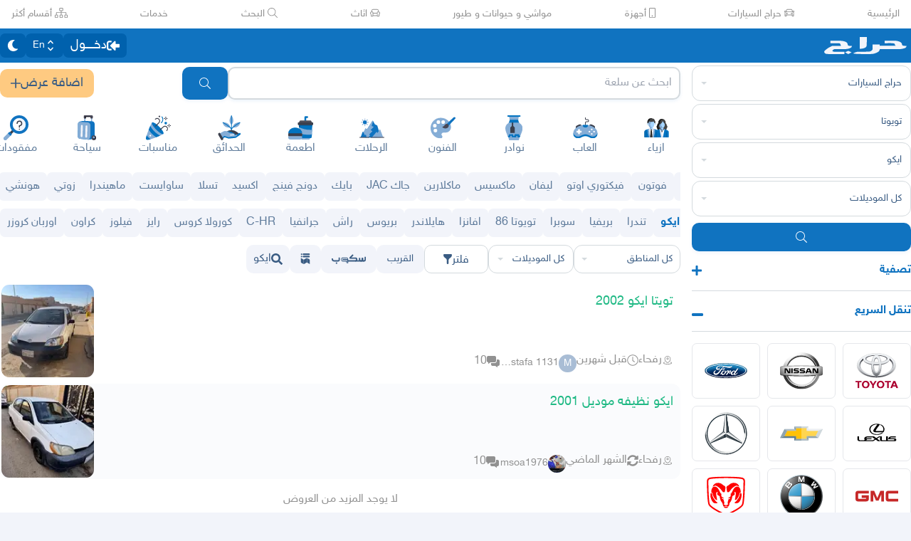

--- FILE ---
content_type: text/html
request_url: https://haraj.com.sa/tags/%D8%A7%D9%84%D8%AD%D8%AF%D9%88%D8%AF%20%D8%A7%D9%84%D8%B4%D9%85%D8%A7%D9%84%D9%8A%D8%A9-%D8%B1%D9%81%D8%AD%D8%A7%D8%A1_%D8%A7%D9%8A%D9%83%D9%88/
body_size: 31856
content:
<!DOCTYPE html><html lang="ar" dir="rtl"><head><meta charSet="utf8"/><meta charSet="utf8"/><link rel="preconnect" href="https://polyfill.haraj.com.sa" crossorigin=""/><link rel="preconnect" href="https://graphql.haraj.com.sa" crossorigin=""/><link rel="preconnect" href="https://v8-cdn.haraj.com.sa" crossorigin=""/><link rel="preconnect" href="https://thumbcdn.haraj.com.sa" crossorigin=""/><link rel="preconnect" href="https://v8-cdn.haraj.com.sa/ext_v11/" crossorigin=""/><meta name="viewport" content="width=device-width, initial-scale=1.0 , maximum-scale=1.0, user-scalable=no"/><meta name="viewport" content="width=device-width, initial-scale=1.0 , maximum-scale=1.0, user-scalable=no"/><meta name="viewport" content="width=device-width, initial-scale=1, maximum-scale=1, user-scalable=no"/><link rel="preload" href="https://v8-cdn.haraj.com.sa/fonts/sky.ttf" as="font" crossorigin=""/><link rel="preload" href="https://v8-cdn.haraj.com.sa/fonts/sky-bold.ttf" as="font" crossorigin=""/><link rel="preload" as="image" href="https://v8-cdn.haraj.com.sa/logos/scope.svg" fetchPriority="high"/><link rel="preload" as="image" href="https://thumbcdn.haraj.com.sa/1200x1600-1_-a72nr08DLZCAUq.jpg-140x140.webp" fetchPriority="high"/><link rel="preload" as="image" href="https://v8-cdn.haraj.com.sa/logos/p-twitter.svg"/><link rel="preload" as="image" href="https://v8-cdn.haraj.com.sa/logos/p-tik-tok.svg"/><link rel="preload" as="image" href="https://v8-cdn.haraj.com.sa/logos/p-snapchat.svg"/><link rel="preload" as="image" href="https://v8-cdn.haraj.com.sa/logos/p-instagram.svg"/><link rel="preload" as="image" href="https://v8-cdn.haraj.com.sa/logos/p-facebook.svg"/><link rel="preload" as="image" href="https://v8-cdn.haraj.com.sa/logos/p-youtube.svg"/><script id="ga-tag" src="https://www.googletagmanager.com/gtag/js?id=G-2MZXN9NTQC" type="text/javascript" async=""></script><link rel="preload" href="https://polyfill.haraj.com.sa/v3/polyfill.min.js?features=URLSearchParams,Object.entries,String.prototype.replaceAll,Object.fromEntries,Array.prototype.entries,String.prototype.at,IntersectionObserver,ResizeObserver,Array.prototype.at" as="script" crossorigin=""/><link rel="preload" href="https://v8-cdn.haraj.com.sa/ext_v11//scripts/setTheme.js" as="script" crossorigin=""/><meta name="theme-color" content="#0473c0"/><link rel="manifest" href="/manifest.webmanifest"/><meta name="format-detection" content="telephone=no"/><meta property="og:site_name" content="موقع حراج"/><meta id="og_type_meta" property="og:type" content="website"/><meta id="og_locale_meta" property="og:locale" content="ar_SA"/><meta id="og_country_name_meta" property="og:country_name" content="Saudi Arabia"/><meta name="twitter:card" content="summary_large_image"/><meta name="twitter:site" content="haraj.com.sa"/><meta name="twitter:site:id" content="131885812"/><meta name="twitter:creator" content="@haraj"/><meta name="twitter:creator:id" content="4503599629495409"/><meta property="al:ios:url" content="https://apps.apple.com/us/app/haraj/id662557215"/><meta property="al:ios:app_name" content="حراج"/><meta property="al:ios:app_store_id" content="662557215"/><meta property="al:iphone:url" content="https://apps.apple.com/us/app/haraj/id662557215"/><meta property="al:iphone:app_name" content="حراج"/><meta property="al:iphone:app_store_id" content="662557215"/><meta property="al:ipad:url" content="https://apps.apple.com/us/app/haraj/id662557215"/><meta property="al:ipad:app_name" content="حراج"/><meta property="al:ipad:app_store_id" content="662557215"/><meta property="al:android:url" content="https://apps.apple.com/us/app/haraj/id662557215"/><meta property="al:android:app_name" content="حراج"/><meta property="al:android:package" content="com.haraj.app"/><meta property="al:web:url" content="https://haraj.com.sa"/><title id="title_meta">سيارات ايكو  | موقع حراج</title><meta id="og_title_meta" property="og:title" content="سيارات ايكو  | موقع حراج"/><meta id="twitter_title_meta" property="twitter:title" content="سيارات ايكو  | موقع حراج"/><meta id="description_meta" name="description" content="تصفح عروض سيارات  ايكو  للبيع  جديدة ومستعملة بجميع الفئات والأسعار وفلتر آلاف العروض اليومية . تصفح"/><meta id="og_description_meta" property="og:description" content="تصفح عروض سيارات  ايكو  للبيع  جديدة ومستعملة بجميع الفئات والأسعار وفلتر آلاف العروض اليومية . تصفح"/><meta id="twitter_description_meta" property="twitter:description" content="تصفح عروض سيارات  ايكو  للبيع  جديدة ومستعملة بجميع الفئات والأسعار وفلتر آلاف العروض اليومية . تصفح"/><meta id="og_title_meta" property="og:title" content="سيارات ايكو  | موقع حراج"/><meta id="og_description_meta" property="og:description" content="تصفح عروض سيارات  ايكو  للبيع  جديدة ومستعملة بجميع الفئات والأسعار وفلتر آلاف العروض اليومية . تصفح الآن"/><meta property="og:image" content="https://v8-cdn.haraj.com.sa/logos/og-logo-twitter.jpg"/><meta id="twitter_image_meta" name="twitter:image:media" content="https://v8-cdn.haraj.com.sa/logos/og-logo-twitter.jpg"/><link id="canonical_meta" rel="canonical" href="https://haraj.com.sa/tags/%D8%A7%D9%84%D8%AD%D8%AF%D9%88%D8%AF%20%D8%A7%D9%84%D8%B4%D9%85%D8%A7%D9%84%D9%8A%D8%A9-%D8%B1%D9%81%D8%AD%D8%A7%D8%A1_%D8%A7%D9%8A%D9%83%D9%88/"/><meta id="og_url_meta" property="og:url" content="https://haraj.com.sa/tags/%D8%A7%D9%84%D8%AD%D8%AF%D9%88%D8%AF%20%D8%A7%D9%84%D8%B4%D9%85%D8%A7%D9%84%D9%8A%D8%A9-%D8%B1%D9%81%D8%AD%D8%A7%D8%A1_%D8%A7%D9%8A%D9%83%D9%88/"/><link id="alternate_lang_meta_ar" rel="alternate" hrefLang="ar" href="https://haraj.com.sa/tags/%D8%A7%D9%84%D8%AD%D8%AF%D9%88%D8%AF%20%D8%A7%D9%84%D8%B4%D9%85%D8%A7%D9%84%D9%8A%D8%A9-%D8%B1%D9%81%D8%AD%D8%A7%D8%A1_%D8%A7%D9%8A%D9%83%D9%88/"/><link id="alternate_lang_meta_en" rel="alternate" hrefLang="en" href="https://haraj.com.sa/en/tags/%D8%A7%D9%84%D8%AD%D8%AF%D9%88%D8%AF%20%D8%A7%D9%84%D8%B4%D9%85%D8%A7%D9%84%D9%8A%D8%A9-%D8%B1%D9%81%D8%AD%D8%A7%D8%A1_%D8%A7%D9%8A%D9%83%D9%88/"/><link id="alternate_lang_meta_x-default" rel="alternate" hrefLang="x-default" href="https://haraj.com.sa/tags/%D8%A7%D9%84%D8%AD%D8%AF%D9%88%D8%AF%20%D8%A7%D9%84%D8%B4%D9%85%D8%A7%D9%84%D9%8A%D8%A9-%D8%B1%D9%81%D8%AD%D8%A7%D8%A1_%D8%A7%D9%8A%D9%83%D9%88/"/><link rel="preload" href="https://thumbcdn.haraj.com.sa/1200x1600-1_-a72nr08DLZCAUq.jpg-140x140.webp" as="image"/><link rel="modulepreload" href="https://v8-cdn.haraj.com.sa/ext_v11/assets/manifest-4d0f6676.js"/><link rel="modulepreload" href="https://v8-cdn.haraj.com.sa/ext_v11/assets/entry.client-kVzqMn2s.js"/><link rel="modulepreload" href="https://v8-cdn.haraj.com.sa/ext_v11/assets/jsx-runtime-D_zvdyIk.js"/><link rel="modulepreload" href="https://v8-cdn.haraj.com.sa/ext_v11/assets/chunk-JMJ3UQ3L-CfoBu44Q.js"/><link rel="modulepreload" href="https://v8-cdn.haraj.com.sa/ext_v11/assets/index-DERl8ZY0.js"/><link rel="modulepreload" href="https://v8-cdn.haraj.com.sa/ext_v11/assets/sentrySettings-BbkFSf3b.js"/><link rel="modulepreload" href="https://v8-cdn.haraj.com.sa/ext_v11/assets/debug-build-BzbPds9X.js"/><link rel="modulepreload" href="https://v8-cdn.haraj.com.sa/ext_v11/assets/index-BdOlr9Sh.js"/><link rel="modulepreload" href="https://v8-cdn.haraj.com.sa/ext_v11/assets/buildMetadata-vMWf15hg.js"/><link rel="modulepreload" href="https://v8-cdn.haraj.com.sa/ext_v11/assets/root-CcK9ZRDD.js"/><link rel="modulepreload" href="https://v8-cdn.haraj.com.sa/ext_v11/assets/ScrollableContainer-CDArS5JY.js"/><link rel="modulepreload" href="https://v8-cdn.haraj.com.sa/ext_v11/assets/index.es-CDrnooh-.js"/><link rel="modulepreload" href="https://v8-cdn.haraj.com.sa/ext_v11/assets/Image-CqNs1Ne2.js"/><link rel="modulepreload" href="https://v8-cdn.haraj.com.sa/ext_v11/assets/useI18n-PlU4gPHE.js"/><link rel="modulepreload" href="https://v8-cdn.haraj.com.sa/ext_v11/assets/index-6fPLvYdi.js"/><link rel="modulepreload" href="https://v8-cdn.haraj.com.sa/ext_v11/assets/faHome-Xy7oAdYV.js"/><link rel="modulepreload" href="https://v8-cdn.haraj.com.sa/ext_v11/assets/faExclamationTriangle-CZonFS1N.js"/><link rel="modulepreload" href="https://v8-cdn.haraj.com.sa/ext_v11/assets/preload-helper-C-V0GYo_.js"/><link rel="modulepreload" href="https://v8-cdn.haraj.com.sa/ext_v11/assets/settings-By4RB_yw.js"/><link rel="modulepreload" href="https://v8-cdn.haraj.com.sa/ext_v11/assets/ServerTimestamp-BbHy76JN.js"/><link rel="modulepreload" href="https://v8-cdn.haraj.com.sa/ext_v11/assets/queryClient-CIHvdOPO.js"/><link rel="modulepreload" href="https://v8-cdn.haraj.com.sa/ext_v11/assets/asyncReactGA-BozvT0BB.js"/><link rel="modulepreload" href="https://v8-cdn.haraj.com.sa/ext_v11/assets/setCookie-B59AlHsZ.js"/><link rel="modulepreload" href="https://v8-cdn.haraj.com.sa/ext_v11/assets/reportImpression-B1dSuLTT.js"/><link rel="modulepreload" href="https://v8-cdn.haraj.com.sa/ext_v11/assets/useFlag-DJ0fk5Ay.js"/><link rel="modulepreload" href="https://v8-cdn.haraj.com.sa/ext_v11/assets/Flag-CDyuB7yt.js"/><link rel="modulepreload" href="https://v8-cdn.haraj.com.sa/ext_v11/assets/dynamic-DwNmEnuy.js"/><link rel="modulepreload" href="https://v8-cdn.haraj.com.sa/ext_v11/assets/theme-BdyMwYA0.js"/><link rel="modulepreload" href="https://v8-cdn.haraj.com.sa/ext_v11/assets/isMobile-BSg5v5Bp.js"/><link rel="modulepreload" href="https://v8-cdn.haraj.com.sa/ext_v11/assets/useCurrentLocale-BzhikqBC.js"/><link rel="modulepreload" href="https://v8-cdn.haraj.com.sa/ext_v11/assets/useDir-CZyfnJbB.js"/><link rel="modulepreload" href="https://v8-cdn.haraj.com.sa/ext_v11/assets/checkFlag-Ck9Zbnyc.js"/><link rel="modulepreload" href="https://v8-cdn.haraj.com.sa/ext_v11/assets/sleep-mAKpSMLY.js"/><link rel="modulepreload" href="https://v8-cdn.haraj.com.sa/ext_v11/assets/readAndWrite-BAbE8Y2u.js"/><link rel="modulepreload" href="https://v8-cdn.haraj.com.sa/ext_v11/assets/layout-C5gPc5DD.js"/><link rel="modulepreload" href="https://v8-cdn.haraj.com.sa/ext_v11/assets/DefaultLayout-tfpmsuMw.js"/><link rel="modulepreload" href="https://v8-cdn.haraj.com.sa/ext_v11/assets/Footer-D1x81BBn.js"/><link rel="modulepreload" href="https://v8-cdn.haraj.com.sa/ext_v11/assets/fetcher-rmL-qhB4.js"/><link rel="modulepreload" href="https://v8-cdn.haraj.com.sa/ext_v11/assets/index-CFy4B-uX.js"/><link rel="modulepreload" href="https://v8-cdn.haraj.com.sa/ext_v11/assets/pleaseScrollTop-Cw8mSZim.js"/><link rel="modulepreload" href="https://v8-cdn.haraj.com.sa/ext_v11/assets/link-BtFVfoCm.js"/><link rel="modulepreload" href="https://v8-cdn.haraj.com.sa/ext_v11/assets/noop-BeeKhom3.js"/><link rel="modulepreload" href="https://v8-cdn.haraj.com.sa/ext_v11/assets/faBan-CPsu1eFH.js"/><link rel="modulepreload" href="https://v8-cdn.haraj.com.sa/ext_v11/assets/faUserShield-DvK8EDRD.js"/><link rel="modulepreload" href="https://v8-cdn.haraj.com.sa/ext_v11/assets/faIdCard-W2Cz3m36.js"/><link rel="modulepreload" href="https://v8-cdn.haraj.com.sa/ext_v11/assets/faEnvelope-B5u4avdI.js"/><link rel="modulepreload" href="https://v8-cdn.haraj.com.sa/ext_v11/assets/trackCommission-Bzg3haO0.js"/><link rel="modulepreload" href="https://v8-cdn.haraj.com.sa/ext_v11/assets/faRouteInterstate-BPlOev8z.js"/><link rel="modulepreload" href="https://v8-cdn.haraj.com.sa/ext_v11/assets/index.es-CC6MxoO1.js"/><link rel="modulepreload" href="https://v8-cdn.haraj.com.sa/ext_v11/assets/useAccountUser-BWXT1oGo.js"/><link rel="modulepreload" href="https://v8-cdn.haraj.com.sa/ext_v11/assets/useAuthStoreHydrated-BugZb4-f.js"/><link rel="modulepreload" href="https://v8-cdn.haraj.com.sa/ext_v11/assets/useCheckLogin-CeCS-_ho.js"/><link rel="modulepreload" href="https://v8-cdn.haraj.com.sa/ext_v11/assets/useAccessToken-3iTHsrk6.js"/><link rel="modulepreload" href="https://v8-cdn.haraj.com.sa/ext_v11/assets/useIsClient-C0s9C62i.js"/><link rel="modulepreload" href="https://v8-cdn.haraj.com.sa/ext_v11/assets/SignoutModal-DlbKrI5e.js"/><link rel="modulepreload" href="https://v8-cdn.haraj.com.sa/ext_v11/assets/clsx-B-dksMZM.js"/><link rel="modulepreload" href="https://v8-cdn.haraj.com.sa/ext_v11/assets/faBell-4V_7SVRx.js"/><link rel="modulepreload" href="https://v8-cdn.haraj.com.sa/ext_v11/assets/faUser-BotJDqoN.js"/><link rel="modulepreload" href="https://v8-cdn.haraj.com.sa/ext_v11/assets/index-Bo_-1F7V.js"/><link rel="modulepreload" href="https://v8-cdn.haraj.com.sa/ext_v11/assets/create-endpoint-aUyYxwch.js"/><link rel="modulepreload" href="https://v8-cdn.haraj.com.sa/ext_v11/assets/faHeart-CuHz-t6I.js"/><link rel="modulepreload" href="https://v8-cdn.haraj.com.sa/ext_v11/assets/faCog-BRmgke0j.js"/><link rel="modulepreload" href="https://v8-cdn.haraj.com.sa/ext_v11/assets/index-CRsUH2_N.js"/><link rel="modulepreload" href="https://v8-cdn.haraj.com.sa/ext_v11/assets/faSearch-h0GzD7YM.js"/><link rel="modulepreload" href="https://v8-cdn.haraj.com.sa/ext_v11/assets/useRouter-DS9wQ5Yz.js"/><link rel="modulepreload" href="https://v8-cdn.haraj.com.sa/ext_v11/assets/faArrowRight-CMBXyHb-.js"/><link rel="modulepreload" href="https://v8-cdn.haraj.com.sa/ext_v11/assets/faEllipsisV-CmfoOYyK.js"/><link rel="modulepreload" href="https://v8-cdn.haraj.com.sa/ext_v11/assets/useScopedI18n-FhuS0X8D.js"/><link rel="modulepreload" href="https://v8-cdn.haraj.com.sa/ext_v11/assets/faTimes-C8yLr2IF.js"/><link rel="modulepreload" href="https://v8-cdn.haraj.com.sa/ext_v11/assets/faArrowRight-CzFlP2QZ.js"/><link rel="modulepreload" href="https://v8-cdn.haraj.com.sa/ext_v11/assets/index.es-B0-_QanD.js"/><link rel="modulepreload" href="https://v8-cdn.haraj.com.sa/ext_v11/assets/useChangeLocale-DEW2Joyq.js"/><link rel="modulepreload" href="https://v8-cdn.haraj.com.sa/ext_v11/assets/safeDecodeURIComponent-BlM3vsbI.js"/><link rel="modulepreload" href="https://v8-cdn.haraj.com.sa/ext_v11/assets/UserAvatar-DbZiGBEF.js"/><link rel="modulepreload" href="https://v8-cdn.haraj.com.sa/ext_v11/assets/getBrowser-CG-EcSI8.js"/><link rel="modulepreload" href="https://v8-cdn.haraj.com.sa/ext_v11/assets/useIsHandlerView-DEWefS4r.js"/><link rel="modulepreload" href="https://v8-cdn.haraj.com.sa/ext_v11/assets/SearchBarContext-CLecQvWM.js"/><link rel="modulepreload" href="https://v8-cdn.haraj.com.sa/ext_v11/assets/localstorage-keys-DfMXQXV0.js"/><link rel="modulepreload" href="https://v8-cdn.haraj.com.sa/ext_v11/assets/useUrlState-CNna6S_5.js"/><link rel="modulepreload" href="https://v8-cdn.haraj.com.sa/ext_v11/assets/useParams-Ro2iEoDF.js"/><link rel="modulepreload" href="https://v8-cdn.haraj.com.sa/ext_v11/assets/useSearchParams-BrPXPeCB.js"/><link rel="modulepreload" href="https://v8-cdn.haraj.com.sa/ext_v11/assets/urlState-CGneuK0L.js"/><link rel="modulepreload" href="https://v8-cdn.haraj.com.sa/ext_v11/assets/parseCookie-CQ4UUut8.js"/><link rel="modulepreload" href="https://v8-cdn.haraj.com.sa/ext_v11/assets/types-COOkzKMu.js"/><link rel="modulepreload" href="https://v8-cdn.haraj.com.sa/ext_v11/assets/useDebounce-BMFTU-hf.js"/><link rel="modulepreload" href="https://v8-cdn.haraj.com.sa/ext_v11/assets/fetchAsync-ecgK32By.js"/><link rel="modulepreload" href="https://v8-cdn.haraj.com.sa/ext_v11/assets/faSun-DstG-qIn.js"/><link rel="modulepreload" href="https://v8-cdn.haraj.com.sa/ext_v11/assets/useLogout-CaCTFWpw.js"/><link rel="modulepreload" href="https://v8-cdn.haraj.com.sa/ext_v11/assets/RealEstateOperatedBy-AdPrYIuZ.js"/><link rel="modulepreload" href="https://v8-cdn.haraj.com.sa/ext_v11/assets/trackPosting-Ctw1RWdM.js"/><link rel="modulepreload" href="https://v8-cdn.haraj.com.sa/ext_v11/assets/TopWhiteHeader-Cn12HQyU.js"/><link rel="modulepreload" href="https://v8-cdn.haraj.com.sa/ext_v11/assets/faSun-BSCbe-bm.js"/><link rel="modulepreload" href="https://v8-cdn.haraj.com.sa/ext_v11/assets/faLoveseat-CzBv7OH0.js"/><link rel="modulepreload" href="https://v8-cdn.haraj.com.sa/ext_v11/assets/trackTagView-DsNCa7HA.js"/><link rel="modulepreload" href="https://v8-cdn.haraj.com.sa/ext_v11/assets/index-CmBcWAyi.js"/><link rel="modulepreload" href="https://v8-cdn.haraj.com.sa/ext_v11/assets/throttle-adT8xOxw.js"/><link rel="modulepreload" href="https://v8-cdn.haraj.com.sa/ext_v11/assets/debounce-BwfoAZaO.js"/><link rel="modulepreload" href="https://v8-cdn.haraj.com.sa/ext_v11/assets/isObjectLike-BRBa_1G5.js"/><link rel="modulepreload" href="https://v8-cdn.haraj.com.sa/ext_v11/assets/toNumber-DEjZ9_yc.js"/><link rel="modulepreload" href="https://v8-cdn.haraj.com.sa/ext_v11/assets/isSymbol-DdoUTHsG.js"/><link rel="modulepreload" href="https://v8-cdn.haraj.com.sa/ext_v11/assets/CommentBody-CCI2Xey8.js"/><link rel="modulepreload" href="https://v8-cdn.haraj.com.sa/ext_v11/assets/index-DU1WEt-j.js"/><link rel="modulepreload" href="https://v8-cdn.haraj.com.sa/ext_v11/assets/sendFetchRequest-BghULplx.js"/><link rel="modulepreload" href="https://v8-cdn.haraj.com.sa/ext_v11/assets/faSpinner-DksJu5ox.js"/><link rel="modulepreload" href="https://v8-cdn.haraj.com.sa/ext_v11/assets/ToasterPortal-DqRB6gjq.js"/><link rel="modulepreload" href="https://v8-cdn.haraj.com.sa/ext_v11/assets/useCommentParent-DKH6S2r_.js"/><link rel="modulepreload" href="https://v8-cdn.haraj.com.sa/ext_v11/assets/useFetchPostDetails-BMmt3nU6.js"/><link rel="modulepreload" href="https://v8-cdn.haraj.com.sa/ext_v11/assets/PostDetailsContext-CIIKg2Vs.js"/><link rel="modulepreload" href="https://v8-cdn.haraj.com.sa/ext_v11/assets/useStreamComments-B14UEQdL.js"/><link rel="modulepreload" href="https://v8-cdn.haraj.com.sa/ext_v11/assets/useTranslate-SoecCU48.js"/><link rel="modulepreload" href="https://v8-cdn.haraj.com.sa/ext_v11/assets/faCommentAlt-B6grTnoP.js"/><link rel="modulepreload" href="https://v8-cdn.haraj.com.sa/ext_v11/assets/faLink-BBMQNYfW.js"/><link rel="modulepreload" href="https://v8-cdn.haraj.com.sa/ext_v11/assets/DropDownActionButton-DW2fsIRN.js"/><link rel="modulepreload" href="https://v8-cdn.haraj.com.sa/ext_v11/assets/menu-l2F7RgnP.js"/><link rel="modulepreload" href="https://v8-cdn.haraj.com.sa/ext_v11/assets/use-resolve-button-type-C9gmAOJY.js"/><link rel="modulepreload" href="https://v8-cdn.haraj.com.sa/ext_v11/assets/use-text-value-Bt6e596x.js"/><link rel="modulepreload" href="https://v8-cdn.haraj.com.sa/ext_v11/assets/portal-F29hJchP.js"/><link rel="modulepreload" href="https://v8-cdn.haraj.com.sa/ext_v11/assets/use-tree-walker-QeoKPIK0.js"/><link rel="modulepreload" href="https://v8-cdn.haraj.com.sa/ext_v11/assets/CopyToClipboard-oxPUgner.js"/><link rel="modulepreload" href="https://v8-cdn.haraj.com.sa/ext_v11/assets/client-Dm21gmig.js"/><link rel="modulepreload" href="https://v8-cdn.haraj.com.sa/ext_v11/assets/index-CBAzLBZz.js"/><link rel="modulepreload" href="https://v8-cdn.haraj.com.sa/ext_v11/assets/index.es-p03rj7Bg.js"/><link rel="modulepreload" href="https://v8-cdn.haraj.com.sa/ext_v11/assets/faSpinner-Ce_V4xwD.js"/><link rel="modulepreload" href="https://v8-cdn.haraj.com.sa/ext_v11/assets/index.esm-DUaoYGfl.js"/><link rel="modulepreload" href="https://v8-cdn.haraj.com.sa/ext_v11/assets/index-BG7Bx2na.js"/><link rel="modulepreload" href="https://v8-cdn.haraj.com.sa/ext_v11/assets/useCheckOwner-1G1E7vMU.js"/><link rel="modulepreload" href="https://v8-cdn.haraj.com.sa/ext_v11/assets/usePostLikeInfo-lQgU0WGj.js"/><link rel="modulepreload" href="https://v8-cdn.haraj.com.sa/ext_v11/assets/faPause-B4FrkKaj.js"/><link rel="modulepreload" href="https://v8-cdn.haraj.com.sa/ext_v11/assets/tw-utils-BDqf1sYE.js"/><link rel="modulepreload" href="https://v8-cdn.haraj.com.sa/ext_v11/assets/layout-Ce7URBR8.js"/><link rel="modulepreload" href="https://v8-cdn.haraj.com.sa/ext_v11/assets/layout-DY5_SUGD.js"/><link rel="modulepreload" href="https://v8-cdn.haraj.com.sa/ext_v11/assets/fromTagsToTabs-t7wjRcOc.js"/><link rel="modulepreload" href="https://v8-cdn.haraj.com.sa/ext_v11/assets/tagsView-Cqdux3i5.js"/><link rel="modulepreload" href="https://v8-cdn.haraj.com.sa/ext_v11/assets/getTag-qeDYMbFG.js"/><link rel="modulepreload" href="https://v8-cdn.haraj.com.sa/ext_v11/assets/ScopeForm-0z2LNbUU.js"/><link rel="modulepreload" href="https://v8-cdn.haraj.com.sa/ext_v11/assets/LoadingSpinner-DAq1j8D_.js"/><link rel="modulepreload" href="https://v8-cdn.haraj.com.sa/ext_v11/assets/index-BeAyaN1X.js"/><link rel="modulepreload" href="https://v8-cdn.haraj.com.sa/ext_v11/assets/HarajIcon-D8UFhPwH.js"/><link rel="modulepreload" href="https://v8-cdn.haraj.com.sa/ext_v11/assets/faCheck-8SJcPBwz.js"/><link rel="modulepreload" href="https://v8-cdn.haraj.com.sa/ext_v11/assets/Select-B6ZjNfC5.js"/><link rel="modulepreload" href="https://v8-cdn.haraj.com.sa/ext_v11/assets/frozen-1AgW_L6X.js"/><link rel="modulepreload" href="https://v8-cdn.haraj.com.sa/ext_v11/assets/form-fields-DUQ_lWx2.js"/><link rel="modulepreload" href="https://v8-cdn.haraj.com.sa/ext_v11/assets/hidden-FLUjeEmY.js"/><link rel="modulepreload" href="https://v8-cdn.haraj.com.sa/ext_v11/assets/SelectLevel-oNaywR5w.js"/><link rel="modulepreload" href="https://v8-cdn.haraj.com.sa/ext_v11/assets/faPlus-BZ-Lm9Jq.js"/><link rel="modulepreload" href="https://v8-cdn.haraj.com.sa/ext_v11/assets/faChevronDown-ChxawlQ8.js"/><link rel="modulepreload" href="https://v8-cdn.haraj.com.sa/ext_v11/assets/tracking-38exo6CX.js"/><link rel="modulepreload" href="https://v8-cdn.haraj.com.sa/ext_v11/assets/NearButton-OG24MZ8-.js"/><link rel="modulepreload" href="https://v8-cdn.haraj.com.sa/ext_v11/assets/faPlus-_8HdGFuz.js"/><link rel="modulepreload" href="https://v8-cdn.haraj.com.sa/ext_v11/assets/fallback-C7zY2jx9.js"/><link rel="modulepreload" href="https://v8-cdn.haraj.com.sa/ext_v11/assets/chunk-CwvKHlKI.js"/><link rel="modulepreload" href="https://v8-cdn.haraj.com.sa/ext_v11/assets/utils-Cz-v_5V1.js"/><link rel="modulepreload" href="https://v8-cdn.haraj.com.sa/ext_v11/assets/seqArray-BPxd3j_Z.js"/><link rel="modulepreload" href="https://v8-cdn.haraj.com.sa/ext_v11/assets/faImages-C78dHduA.js"/><link rel="modulepreload" href="https://v8-cdn.haraj.com.sa/ext_v11/assets/SelectCity-DCpGBEg2.js"/><link rel="modulepreload" href="https://v8-cdn.haraj.com.sa/ext_v11/assets/getGeoLocation-DExJXWt-.js"/><link rel="modulepreload" href="https://v8-cdn.haraj.com.sa/ext_v11/assets/ScopeToggleIcon-MJmAG6wk.js"/><link rel="modulepreload" href="https://v8-cdn.haraj.com.sa/ext_v11/assets/trackScope-CT2596gc.js"/><link rel="modulepreload" href="https://v8-cdn.haraj.com.sa/ext_v11/assets/AddScope-v_qWwxyy.js"/><link rel="modulepreload" href="https://v8-cdn.haraj.com.sa/ext_v11/assets/generated-BiMtVHux.js"/><link rel="modulepreload" href="https://v8-cdn.haraj.com.sa/ext_v11/assets/tag-CeaqScy7.js"/><link rel="modulepreload" href="https://v8-cdn.haraj.com.sa/ext_v11/assets/Postlist-ulT8Peso.js"/><link rel="modulepreload" href="https://v8-cdn.haraj.com.sa/ext_v11/assets/useIsMobile-DCA4hlfe.js"/><link rel="modulepreload" href="https://v8-cdn.haraj.com.sa/ext_v11/assets/PageMeta-C58qCM06.js"/><link rel="modulepreload" href="https://v8-cdn.haraj.com.sa/ext_v11/assets/HydrationBoundary-C58_0GdD.js"/><link rel="modulepreload" href="https://v8-cdn.haraj.com.sa/ext_v11/assets/useCreateTagMeta-nVBSNW2i.js"/><link rel="modulepreload" href="https://v8-cdn.haraj.com.sa/ext_v11/assets/PostListLD-Da8V1RQG.js"/><link rel="modulepreload" href="https://v8-cdn.haraj.com.sa/ext_v11/assets/createQuery-C6D413Fr.js"/><link rel="modulepreload" href="https://v8-cdn.haraj.com.sa/ext_v11/assets/useFetchStreams-jdwkya7b.js"/><link rel="modulepreload" href="https://v8-cdn.haraj.com.sa/ext_v11/assets/PostCard-c3_jinjK.js"/><link rel="modulepreload" href="https://v8-cdn.haraj.com.sa/ext_v11/assets/trackPostView-BpFPwhdo.js"/><link rel="modulepreload" href="https://v8-cdn.haraj.com.sa/ext_v11/assets/LiveStreamIndicator-BMlK4d8a.js"/><link rel="modulepreload" href="https://v8-cdn.haraj.com.sa/ext_v11/assets/usePostAuthorIdsMap-Dcg14GGx.js"/><link rel="modulepreload" href="https://v8-cdn.haraj.com.sa/ext_v11/assets/faThumbsUp-C-TBPSGL.js"/><link rel="modulepreload" href="https://v8-cdn.haraj.com.sa/ext_v11/assets/distanceCal-CM4nO0sL.js"/><link rel="modulepreload" href="https://v8-cdn.haraj.com.sa/ext_v11/assets/CommentCountInfo-Bv2s0XSB.js"/><link rel="modulepreload" href="https://v8-cdn.haraj.com.sa/ext_v11/assets/SarCurrencySvg-B9SNb2CT.js"/><link rel="modulepreload" href="https://v8-cdn.haraj.com.sa/ext_v11/assets/TimeInfo-9C8zn-oI.js"/><link rel="modulepreload" href="https://v8-cdn.haraj.com.sa/ext_v11/assets/useRelativeTime-BMCe0DDy.js"/><link rel="modulepreload" href="https://v8-cdn.haraj.com.sa/ext_v11/assets/getThumb-KafzonIw.js"/><link rel="modulepreload" href="https://v8-cdn.haraj.com.sa/ext_v11/assets/index-DhHA-C4H.js"/><link rel="modulepreload" href="https://v8-cdn.haraj.com.sa/ext_v11/assets/LoadMore-jYR6zYSL.js"/><link rel="modulepreload" href="https://v8-cdn.haraj.com.sa/ext_v11/assets/MobilePostCard-DzorhSa0.js"/><link rel="modulepreload" href="https://v8-cdn.haraj.com.sa/ext_v11/assets/index-B_Q-J7Fh.js"/><link rel="modulepreload" href="https://v8-cdn.haraj.com.sa/ext_v11/assets/trackStreamEvent-Bf3sXIbg.js"/><link rel="modulepreload" href="https://v8-cdn.haraj.com.sa/ext_v11/assets/faEye-Boq5078x.js"/><link rel="modulepreload" href="https://v8-cdn.haraj.com.sa/ext_v11/assets/PostlistMessage-CnvARz-s.js"/><link rel="modulepreload" href="https://v8-cdn.haraj.com.sa/ext_v11/assets/faChevronRight-C3vXrVcg.js"/><link rel="modulepreload" href="https://v8-cdn.haraj.com.sa/ext_v11/assets/LegacyCarousel-BNILbYIQ.js"/><link rel="modulepreload" href="https://v8-cdn.haraj.com.sa/ext_v11/assets/faHeart-TU_StXFO.js"/><link rel="modulepreload" href="https://v8-cdn.haraj.com.sa/ext_v11/assets/usePostCDN-DbZfFoGI.js"/><link rel="modulepreload" href="https://v8-cdn.haraj.com.sa/ext_v11/assets/ListSkeleton-27CWgbFk.js"/><link rel="modulepreload" href="https://v8-cdn.haraj.com.sa/ext_v11/assets/SellersListSummary-0hYUmohf.js"/><link rel="modulepreload" href="https://v8-cdn.haraj.com.sa/ext_v11/assets/PostContact.ui-CeUpXzt6.js"/><link rel="modulepreload" href="https://v8-cdn.haraj.com.sa/ext_v11/assets/FastMessageModal-BY-cZoYf.js"/><link rel="modulepreload" href="https://v8-cdn.haraj.com.sa/ext_v11/assets/Modal-C-LUYbwJ.js"/><link rel="modulepreload" href="https://v8-cdn.haraj.com.sa/ext_v11/assets/useUsernameOrHandler-Vmq4BUrH.js"/><link rel="modulepreload" href="https://v8-cdn.haraj.com.sa/ext_v11/assets/index.es-CSiJyOTF.js"/><link rel="modulepreload" href="https://v8-cdn.haraj.com.sa/ext_v11/assets/Toggle.appdir-DBXq96C6.js"/><link rel="modulepreload" href="https://v8-cdn.haraj.com.sa/ext_v11/assets/switch-DgVDs6Yv.js"/><link rel="modulepreload" href="https://v8-cdn.haraj.com.sa/ext_v11/assets/generateProductJsonLd-BThOECw9.js"/><link rel="stylesheet" href="https://v8-cdn.haraj.com.sa/ext_v11/assets/root-C6H4qi-O.css"/><link rel="stylesheet" href="https://v8-cdn.haraj.com.sa/ext_v11/assets/haraj-icon-sarJyhXj.css#"/><link rel="stylesheet" href="https://v8-cdn.haraj.com.sa/ext_v11/assets/ScrollableContainer-Cuw2Sy7M.css#"/><link rel="stylesheet" href="https://v8-cdn.haraj.com.sa/ext_v11/assets/DefaultLayout-B5O11JBG.css"/><link rel="stylesheet" href="https://v8-cdn.haraj.com.sa/ext_v11/assets/index-B_-q5inm.css#"/><link rel="stylesheet" href="https://v8-cdn.haraj.com.sa/ext_v11/assets/layout-C3o52Xp8.css"/><link rel="stylesheet" href="https://v8-cdn.haraj.com.sa/ext_v11/assets/NearButton-DM96AJ_Y.css#"/><link rel="stylesheet" href="https://v8-cdn.haraj.com.sa/ext_v11/assets/fallback-DPb_nwrf.css#"/><link rel="stylesheet" href="https://v8-cdn.haraj.com.sa/ext_v11/assets/PostlistMessage-DTOFc19k.css#"/><link rel="stylesheet" href="https://v8-cdn.haraj.com.sa/ext_v11/assets/Modal-2fijsgP8.css#"/><script>
window.addEventListener('DOMContentLoaded', function () {
  // Helper to get cookie value by name
  function getCookie(name) {
    const value = `; ${document.cookie}`
    const parts = value.split(`; ${name}=`)
    if (parts.length === 2) return parts.pop().split(';').shift()
    return null
  }

  // Read theme from cookie
  var theme = getCookie('theme')
  if (theme !== 'dark' && theme !== 'light') {
    theme = 'light'
  }

  // Set html class
  document.documentElement.className = theme
})</script></head><body class="custom-scroll bg-background text-text-regular max-w-[100dvw] !overflow-x-hidden font-medium"><script id="init-ga" type="text/javascript">window.dataLayer = window.dataLayer || [];
          window.gtag = function () {
            dataLayer.push(arguments);
          };
          window.gtag('js', new Date());
          window.gtag('config', 'G-2MZXN9NTQC', {
            'appName': 'harajV10Vite',
            'appVersion': 'N0.0.1 , 2026-01-04 16'
          });</script><script src="https://polyfill.haraj.com.sa/v3/polyfill.min.js?features=URLSearchParams,Object.entries,String.prototype.replaceAll,Object.fromEntries,Array.prototype.entries,String.prototype.at,IntersectionObserver,ResizeObserver,Array.prototype.at" id="polyfill" crossorigin="anonymous" defer=""></script><script type="application/ld+json" id="json-ld-website">{"@context":"https://schema.org","@type":"WebSite","url":"https://haraj.com.sa","potentialAction":[{"@type":"SearchAction","target":{"@type":"EntryPoint","urlTemplate":"https://haraj.com.sa/search/{search_term_string}"},"query-input":"required name=search_term_string"}]}</script><script type="application/ld+json" id="json-ld-organization">{"@context":"https://schema.org","@type":"Organization","logo":"https://v8-cdn.haraj.com.sa/logos/haraj-logo-markup-icon.png","url":"https://haraj.com.sa"}</script><script type="application/ld+json" id="json-ld-software-application">{"@context":"https://schema.org","@type":"SoftwareApplication","name":"Haraj","applicationCategory":"ShoppingApplication","operatingSystem":"ANDROID, IOS"}</script><div class="bg-background-card mx-auto w-full items-center"><div class="mx-auto flex w-full max-w-7xl items-center justify-between gap-4 overflow-x-auto px-4 py-2"><div class="whitespace-nowrap text-sm"><a style="display:inline-block" data-testid="top-nav-الرئيسية" href="/" data-discover="true"> <!-- -->الرئيسية</a></div><div class="whitespace-nowrap text-sm"><a style="display:inline-block" data-testid="top-nav-حراج السيارات" href="/tags/الحدود الشمالية-رفحاء_حراج السيارات" data-discover="true"><svg aria-hidden="true" focusable="false" data-prefix="fal" data-icon="car" class="svg-inline--fa fa-car fa-w-16 " role="img" xmlns="http://www.w3.org/2000/svg" viewBox="0 0 512 512"><path fill="currentColor" d="M120.81 248c-25.96 0-44.8 16.8-44.8 39.95 0 23.15 18.84 39.95 44.8 39.95l10.14.1c39.21 0 45.06-20.1 45.06-32.08-.01-24.68-31.1-47.92-55.2-47.92zm10.14 56c-3.51 0-7.02-.1-10.14-.1-12.48 0-20.8-6.38-20.8-15.95s8.32-15.95 20.8-15.95 31.2 14.36 31.2 23.93c0 7.17-10.54 8.07-21.06 8.07zm260.24-56c-24.1 0-55.19 23.24-55.19 47.93 0 11.98 5.85 32.08 45.06 32.08l10.14-.1c25.96 0 44.8-16.8 44.8-39.95-.01-23.16-18.85-39.96-44.81-39.96zm0 55.9c-3.12 0-6.63.1-10.14.1-10.53 0-21.06-.9-21.06-8.07 0-9.57 18.72-23.93 31.2-23.93s20.8 6.38 20.8 15.95-8.32 15.95-20.8 15.95zm114.8-140.94c-7.34-11.88-20.06-18.97-34.03-18.97H422.3l-8.07-24.76C403.5 86.29 372.8 64 338.17 64H173.83c-34.64 0-65.33 22.29-76.06 55.22l-8.07 24.76H40.04c-13.97 0-26.69 7.09-34.03 18.97s-8 26.42-1.75 38.91l5.78 11.61c3.96 7.88 9.92 14.09 17 18.55-6.91 11.74-11.03 25.32-11.03 39.97V400c0 26.47 21.53 48 48 48h16c26.47 0 48-21.53 48-48v-16H384v16c0 26.47 21.53 48 48 48h16c26.47 0 48-21.53 48-48V271.99c0-14.66-4.12-28.23-11.03-39.98 7.09-4.46 13.04-10.68 17-18.57l5.78-11.56c6.24-12.5 5.58-27.05-1.76-38.92zM128.2 129.14C134.66 109.32 153 96 173.84 96h164.33c20.84 0 39.18 13.32 45.64 33.13l20.47 62.85H107.73l20.47-62.84zm-89.53 70.02l-5.78-11.59c-1.81-3.59-.34-6.64.34-7.78.87-1.42 2.94-3.8 6.81-3.8h39.24l-6.45 19.82a80.69 80.69 0 0 0-23.01 11.29c-4.71-1-8.94-3.52-11.15-7.94zM96.01 400c0 8.83-7.19 16-16 16h-16c-8.81 0-16-7.17-16-16v-16h48v16zm367.98 0c0 8.83-7.19 16-16 16h-16c-8.81 0-16-7.17-16-16v-16h48v16zm0-80.01v32H48.01v-80c0-26.47 21.53-48 48-48h319.98c26.47 0 48 21.53 48 48v48zm15.12-132.41l-5.78 11.55c-2.21 4.44-6.44 6.97-11.15 7.97-6.94-4.9-14.69-8.76-23.01-11.29l-6.45-19.82h39.24c3.87 0 5.94 2.38 6.81 3.8.69 1.14 2.16 4.18.34 7.79z"></path></svg> <!-- -->حراج السيارات</a></div><div class="whitespace-nowrap text-sm"><a style="display:inline-block" data-testid="top-nav-أجهزة" href="/tags/الحدود الشمالية-رفحاء_حراج الأجهزة" data-discover="true"><svg aria-hidden="true" focusable="false" data-prefix="fal" data-icon="mobile" class="svg-inline--fa fa-mobile fa-w-10 " role="img" xmlns="http://www.w3.org/2000/svg" viewBox="0 0 320 512"><path fill="currentColor" d="M192 416c0 17.7-14.3 32-32 32s-32-14.3-32-32 14.3-32 32-32 32 14.3 32 32zM320 48v416c0 26.5-21.5 48-48 48H48c-26.5 0-48-21.5-48-48V48C0 21.5 21.5 0 48 0h224c26.5 0 48 21.5 48 48zm-32 0c0-8.8-7.2-16-16-16H48c-8.8 0-16 7.2-16 16v416c0 8.8 7.2 16 16 16h224c8.8 0 16-7.2 16-16V48z"></path></svg> <!-- -->أجهزة</a></div><div class="whitespace-nowrap text-sm"><a style="display:inline-block" data-testid="top-nav-مواشي و حيوانات و طيور" href="/tags/الحدود الشمالية-رفحاء_مواشي وحيوانات وطيور" data-discover="true"> <!-- -->مواشي و حيوانات و طيور</a></div><div class="whitespace-nowrap text-sm"><a style="display:inline-block" data-testid="top-nav-اثاث" href="/tags/الحدود الشمالية-رفحاء_اثاث" data-discover="true"><svg aria-hidden="true" focusable="false" data-prefix="fal" data-icon="loveseat" class="svg-inline--fa fa-loveseat fa-w-16 " role="img" xmlns="http://www.w3.org/2000/svg" viewBox="0 0 512 512"><path fill="currentColor" d="M448 193.9v-33.7c0-53.1-43-96.2-96-96.2H160c-53 0-96 43.1-96 96.2v33.7c-36.5 7.5-64 39.8-64 78.6 0 25.1 12.1 48.8 32 63.8v79.6c0 17.7 14.3 32.1 32 32.1h64c17.3 0 31.3-14.7 31.8-32h192.4c.5 17.3 14.5 32 31.8 32h64c17.7 0 32-14.4 32-32.1v-79.6c19.9-15.1 32-38.7 32-63.8 0-38.7-27.5-71.1-64-78.6zm-320 222H64v-97.4c-17.1-10-32-21.1-32-46 0-26.5 21.5-48.1 48-48.1h32c8.8 0 16 7.2 16 16v175.5zM352 384H160v-95.5h192V384zm0-143.6V256H160v-15.6c0-26.5-21.5-48.1-48-48.1H96v-32.1c0-35.4 28.7-64.1 64-64.1h192c35.3 0 64 28.8 64 64.1v32.1h-16c-26.5 0-48 21.6-48 48.1zm96 78.1v97.4h-64V240.4c0-8.8 7.2-16 16-16h32c26.5 0 48 21.6 48 48.1 0 23.9-13.9 35.4-32 46z"></path></svg> <!-- -->اثاث</a></div><div class="whitespace-nowrap text-sm"><a style="display:inline-block" data-testid="top-nav-البحث" href="/search" data-discover="true"><svg aria-hidden="true" focusable="false" data-prefix="fal" data-icon="search" class="svg-inline--fa fa-search fa-w-16 " role="img" xmlns="http://www.w3.org/2000/svg" viewBox="0 0 512 512"><path fill="currentColor" d="M508.5 481.6l-129-129c-2.3-2.3-5.3-3.5-8.5-3.5h-10.3C395 312 416 262.5 416 208 416 93.1 322.9 0 208 0S0 93.1 0 208s93.1 208 208 208c54.5 0 104-21 141.1-55.2V371c0 3.2 1.3 6.2 3.5 8.5l129 129c4.7 4.7 12.3 4.7 17 0l9.9-9.9c4.7-4.7 4.7-12.3 0-17zM208 384c-97.3 0-176-78.7-176-176S110.7 32 208 32s176 78.7 176 176-78.7 176-176 176z"></path></svg> <!-- -->البحث</a></div><div class="whitespace-nowrap text-sm"><a style="display:inline-block" data-testid="top-nav-خدمات" href="/tags/الحدود الشمالية-رفحاء_خدمات" data-discover="true"> <!-- -->خدمات</a></div><div class="whitespace-nowrap text-sm"><a style="display:inline-block" data-testid="top-nav-أقسام أكثر" href="/sitemap.php" data-discover="true"><svg aria-hidden="true" focusable="false" data-prefix="fal" data-icon="sitemap" class="svg-inline--fa fa-sitemap fa-w-20 " role="img" xmlns="http://www.w3.org/2000/svg" viewBox="0 0 640 512"><path fill="currentColor" d="M608 352h-32v-97.59c0-16.77-13.62-30.41-30.41-30.41H336v-64h48c17.67 0 32-14.33 32-32V32c0-17.67-14.33-32-32-32H256c-17.67 0-32 14.33-32 32v96c0 17.67 14.33 32 32 32h48v64H94.41C77.62 224 64 237.64 64 254.41V352H32c-17.67 0-32 14.33-32 32v96c0 17.67 14.33 32 32 32h96c17.67 0 32-14.33 32-32v-96c0-17.67-14.33-32-32-32H96v-96h208v96h-32c-17.67 0-32 14.33-32 32v96c0 17.67 14.33 32 32 32h96c17.67 0 32-14.33 32-32v-96c0-17.67-14.33-32-32-32h-32v-96h208v96h-32c-17.67 0-32 14.33-32 32v96c0 17.67 14.33 32 32 32h96c17.67 0 32-14.33 32-32v-96c0-17.67-14.33-32-32-32zm-480 32v96H32v-96h96zm240 0v96h-96v-96h96zM256 128V32h128v96H256zm352 352h-96v-96h96v96z"></path></svg> <!-- -->أقسام أكثر</a></div></div></div><div class="bg-primary dark:bg-background-card box-border w-full" dir="rtl"><div class="mx-auto flex h-[48px] max-w-7xl items-center justify-between px-3 xl:px-0"><div class="shrink-0 py-1 lg:-ms-1"><a data-testid="logo-link" class="block" href="/" data-discover="true"><svg data-testid="logo-image" class="fill-background dark:fill-secondary-lighter md:mr-2 fill-background h-6 " viewBox="0 0 371 77" fill="none" xmlns="http://www.w3.org/2000/svg"><path fill-rule="evenodd" clip-rule="evenodd" d="M191.57 19.7192C191.534 21.4871 191.504 23.2158 191.474 24.9163C191.397 29.2788 191.324 33.4553 191.17 37.6288C190.879 45.4815 184.391 48.2167 178.817 50.3252C174.836 51.8311 170.46 52.292 165.943 52.7677C163.928 52.9799 161.886 53.1951 159.837 53.5073V0H191.57V19.7192ZM55.2953 54.7638C68.516 54.9253 81.7435 55.0869 94.934 54.4981C102.188 54.1743 126.273 51.3659 124.328 39.7205C123.111 39.7205 121.895 39.7267 120.678 39.733H120.677H120.677H120.677H120.677C118.136 39.7461 115.594 39.7591 113.055 39.7153C108.359 39.6342 105.976 37.3968 105.552 32.8088C104.897 25.7136 98.1966 21.8919 91.9658 19.9494C85.7089 17.9988 78.9518 17.0719 72.3729 16.8558C62.4652 16.5303 52.5443 16.602 42.6238 16.6737H42.6236H42.6234C38.8804 16.7008 35.1374 16.7278 31.3951 16.7335C30.5113 16.7349 29.6276 16.8264 28.8489 16.907L28.8487 16.907L28.8478 16.9071C28.5179 16.9413 28.2068 16.9735 27.9225 16.996V27.7205C31.4467 27.7205 34.9422 27.7193 38.4172 27.7181C47.1109 27.715 55.6761 27.7119 64.2413 27.7284C68.6587 27.7369 72.2174 29.1376 73.5562 33.8633L75.2157 39.7205C72.3326 39.7205 69.4392 39.7177 66.538 39.7149C57.7635 39.7063 48.9182 39.6977 40.0736 39.7666C38.1779 39.7814 36.1201 40.0394 34.4209 40.8103C23.1669 45.916 12.5947 52.1007 3.56273 60.7035C-5.91034 69.7264 5.56743 76.4905 14.0658 76.5845C32.8843 76.7926 51.7054 76.7623 70.5265 76.7319H70.5283C76.0298 76.7231 81.5313 76.7142 87.0327 76.7113C88.0213 76.7107 89.0099 76.6478 89.978 76.5861C90.4221 76.5578 90.8619 76.5298 91.2954 76.5082V66.7205C87.4346 66.7205 83.5921 66.7273 79.7631 66.7341H79.7617C68.805 66.7535 57.9597 66.7728 47.1164 66.6315C44.3156 66.595 41.4426 65.637 38.7826 64.6299C32.9488 62.421 43.4529 54.6358 46.4654 54.6642C49.4079 54.6918 52.3512 54.7278 55.2948 54.7638H55.295H55.2953ZM131.737 74.3354C134.617 74.7971 137.496 75.2587 140.845 75.7204C143.929 75.832 146.96 75.9587 149.956 76.084L149.957 76.084C155.917 76.3332 161.739 76.5767 167.564 76.6831C175.08 76.8204 182.6 76.7792 190.119 76.738H190.119C191.764 76.7289 193.409 76.7199 195.054 76.7128C196.629 76.7059 198.206 76.7128 199.782 76.7197C211.103 76.7693 222.403 76.8188 233.132 71.7715C233.92 71.4009 234.715 71.0407 235.508 70.6814C242.525 67.5023 249.391 64.3918 249.753 54.7205C257.913 54.7205 266.047 54.738 274.161 54.7554H274.161H274.162C296.393 54.8031 318.478 54.8506 340.558 54.5375C347.527 54.4387 354.588 52.4855 361.376 50.57C367.184 48.9312 370.526 44.086 370.065 39.7204C369.102 39.7204 368.135 39.7441 367.166 39.7678L367.165 39.7678C364.985 39.8211 362.796 39.8746 360.634 39.6598C360.253 39.622 359.86 39.5873 359.459 39.552C355.327 39.188 350.381 38.7523 349.964 34.0256C349.183 25.1689 342.851 22.695 336.712 20.2969C336.38 20.1673 336.049 20.0378 335.719 19.9075C330.718 17.9332 325.039 16.9903 319.631 16.8596C308.186 16.5832 296.732 16.6332 285.279 16.6832C280.796 16.7028 276.313 16.7224 271.831 16.7224V27.7205H277.003C279.88 27.7205 282.758 27.6974 285.637 27.6743C293.092 27.6146 300.548 27.5548 307.985 27.8962C311.208 28.0441 316.626 29.7814 317.025 31.6489C317.829 35.4105 318.521 38.0295 322.423 39.3851H249.553V33.9242H217.57C217.57 35.7102 217.576 37.4814 217.582 39.2419C217.598 43.8732 217.614 48.43 217.517 52.9845C217.48 54.7094 217.321 56.8475 216.325 58.0628C212.452 62.7842 207.376 65.5102 201.131 65.72C198.127 65.8209 195.123 65.9313 192.119 66.0417L192.117 66.0418C185.206 66.2958 178.295 66.5498 171.382 66.6881C168.558 66.7446 165.72 66.6669 162.883 66.5893C157.692 66.4472 152.507 66.3052 147.426 66.9868C143.56 67.5056 139.852 69.2095 136.144 70.9135L136.144 70.9136C134.489 71.674 132.835 72.4344 131.166 73.0894L131.737 74.3354ZM108.471 62.5849C108.216 62.4779 107.928 62.4814 107.675 62.5946L95.3995 68.0955C94.6467 68.4328 94.6031 69.4851 95.3253 69.8836L107.603 76.6574C107.895 76.8185 108.248 76.8234 108.544 76.6704L121.666 69.8978C122.421 69.5083 122.378 68.4152 121.594 68.0869L108.471 62.5849Z"></path></svg></a></div><div class="flex items-center gap-1 self-center overflow-hidden"><button class="bg-primary-darker dark:bg-background flex h-[34px] items-center gap-1 rounded px-2 py-1 text-lg text-white no-underline hover:text-white hover:no-underline" data-testid="login-link"><svg aria-hidden="true" focusable="false" data-prefix="fas" data-icon="sign-in-alt" class="svg-inline--fa fa-sign-in-alt fa-w-16 fa-flip-horizontal " role="img" xmlns="http://www.w3.org/2000/svg" viewBox="0 0 512 512"><path fill="currentColor" d="M416 448h-84c-6.6 0-12-5.4-12-12v-40c0-6.6 5.4-12 12-12h84c17.7 0 32-14.3 32-32V160c0-17.7-14.3-32-32-32h-84c-6.6 0-12-5.4-12-12V76c0-6.6 5.4-12 12-12h84c53 0 96 43 96 96v192c0 53-43 96-96 96zm-47-201L201 79c-15-15-41-4.5-41 17v96H24c-13.3 0-24 10.7-24 24v96c0 13.3 10.7 24 24 24h136v96c0 21.5 26 32 41 17l168-168c9.3-9.4 9.3-24.6 0-34z"></path></svg><span>دخــــول</span></button><div><div class="hidden items-center overflow-hidden rounded md:flex"><button class="bg-primary-darker dark:bg-background flex h-[34px] items-center justify-center gap-1 rounded border-none p-2 text-sm text-white shadow-none" data-testid="lang-switch-desktop"><span class="flex h-4 w-4 items-center justify-center"><div class="grid gap-0 text-[10px]"><svg aria-hidden="true" focusable="false" data-prefix="fas" data-icon="chevron-up" class="svg-inline--fa fa-chevron-up fa-w-14 " role="img" xmlns="http://www.w3.org/2000/svg" viewBox="0 0 448 512"><path fill="currentColor" d="M240.971 130.524l194.343 194.343c9.373 9.373 9.373 24.569 0 33.941l-22.667 22.667c-9.357 9.357-24.522 9.375-33.901.04L224 227.495 69.255 381.516c-9.379 9.335-24.544 9.317-33.901-.04l-22.667-22.667c-9.373-9.373-9.373-24.569 0-33.941L207.03 130.525c9.372-9.373 24.568-9.373 33.941-.001z"></path></svg><svg aria-hidden="true" focusable="false" data-prefix="fas" data-icon="chevron-down" class="svg-inline--fa fa-chevron-down fa-w-14 " role="img" xmlns="http://www.w3.org/2000/svg" viewBox="0 0 448 512"><path fill="currentColor" d="M207.029 381.476L12.686 187.132c-9.373-9.373-9.373-24.569 0-33.941l22.667-22.667c9.357-9.357 24.522-9.375 33.901-.04L224 284.505l154.745-154.021c9.379-9.335 24.544-9.317 33.901.04l22.667 22.667c9.373 9.373 9.373 24.569 0 33.941L240.971 381.476c-9.373 9.372-24.569 9.372-33.942 0z"></path></svg></div></span><span>En</span></button></div><div class="flex md:hidden"><button class="bg-primary-darker text-text-on-primary 
          dark:bg-background dark:text-secondary-darker
            flex h-[32px] w-10 items-center
           justify-center rounded border-none p-2 text-sm
          shadow-none md:h-[34px]
        md:text-white

           " data-testid="lang-switch-mobile">En</button></div></div><button class="bg-primary-darker dark:bg-background flex h-[32px] items-center justify-center rounded border-none p-2 text-white shadow-none md:h-[34px]" data-testid="theme-switch"><svg aria-hidden="true" focusable="false" data-prefix="fas" data-icon="spinner" class="svg-inline--fa fa-spinner fa-w-16 fa-spin " role="img" xmlns="http://www.w3.org/2000/svg" viewBox="0 0 512 512"><path fill="currentColor" d="M304 48c0 26.51-21.49 48-48 48s-48-21.49-48-48 21.49-48 48-48 48 21.49 48 48zm-48 368c-26.51 0-48 21.49-48 48s21.49 48 48 48 48-21.49 48-48-21.49-48-48-48zm208-208c-26.51 0-48 21.49-48 48s21.49 48 48 48 48-21.49 48-48-21.49-48-48-48zM96 256c0-26.51-21.49-48-48-48S0 229.49 0 256s21.49 48 48 48 48-21.49 48-48zm12.922 99.078c-26.51 0-48 21.49-48 48s21.49 48 48 48 48-21.49 48-48c0-26.509-21.491-48-48-48zm294.156 0c-26.51 0-48 21.49-48 48s21.49 48 48 48 48-21.49 48-48c0-26.509-21.49-48-48-48zM108.922 60.922c-26.51 0-48 21.49-48 48s21.49 48 48 48 48-21.49 48-48-21.491-48-48-48z"></path></svg></button></div></div></div><div class="bg-background-card min-h-screen w-full"><div class="mx-auto grid max-w-7xl grid-cols-4 content-start gap-4 px-2 xl:px-0"><div class="col-span-1 hidden md:grid"><div class="mt-1"><div class="grid w-full gap-1" data-testid="side-tag-select"><div class="relative text-sm text-elementary dark:text-[#7298c4]" data-headlessui-state=""><button class="h-[50px] w-full min-w-[100px] max-w-full cursor-pointer select-none gap-2 rounded-[12px] border border-secondary-input-gray px-[12px] shadow-none transition-all duration-300 hover:border-secondary hover:shadow-1 lg:min-w-[120px] dark:hover:text-secondary relative flex items-center justify-start hover:text-text-primary dark:hover:text-secondary" id="headlessui-listbox-button-_R_ralv75_" type="button" aria-haspopup="listbox" aria-expanded="false" data-headlessui-state=""><div class="inline-block h-full w-full max-w-full text-start overflow-hidden text-ellipsis whitespace-nowrap" data-testid="tag_select"><span class="inline-flex h-full min-w-max items-center whitespace-nowrap py-1 text-sm">الكل</span></div><div class="border-[4px] border-transparent mt-[4px] border-t-inherit"></div></button></div><div class="relative text-sm text-elementary dark:text-[#7298c4]" data-headlessui-state=""><button class="h-[50px] w-full min-w-[100px] max-w-full cursor-pointer select-none gap-2 rounded-[12px] border border-secondary-input-gray px-[12px] shadow-none transition-all duration-300 hover:border-secondary hover:shadow-1 lg:min-w-[120px] dark:hover:text-secondary relative flex items-center justify-start hover:text-text-primary dark:hover:text-secondary" id="headlessui-listbox-button-_R_rilv75_" type="button" aria-haspopup="listbox" aria-expanded="false" data-headlessui-state=""><div class="inline-block h-full w-full max-w-full text-start overflow-hidden text-ellipsis whitespace-nowrap" data-testid="tag_select"><span class="inline-flex h-full min-w-max items-center whitespace-nowrap py-1 text-sm">الكل</span></div><div class="border-[4px] border-transparent mt-[4px] border-t-inherit"></div></button></div><div class="relative text-sm text-elementary dark:text-[#7298c4]" data-headlessui-state=""><button class="h-[50px] w-full min-w-[100px] max-w-full cursor-pointer select-none gap-2 rounded-[12px] border border-secondary-input-gray px-[12px] shadow-none transition-all duration-300 hover:border-secondary hover:shadow-1 lg:min-w-[120px] dark:hover:text-secondary relative flex items-center justify-start hover:text-text-primary dark:hover:text-secondary" id="headlessui-listbox-button-_R_rqlv75_" type="button" aria-haspopup="listbox" aria-expanded="false" data-headlessui-state=""><div class="inline-block h-full w-full max-w-full text-start overflow-hidden text-ellipsis whitespace-nowrap" data-testid="tag_select"><span class="inline-flex h-full min-w-max items-center whitespace-nowrap py-1 text-sm">الكل</span></div><div class="border-[4px] border-transparent mt-[4px] border-t-inherit"></div></button></div><div class="relative text-sm text-elementary dark:text-[#7298c4]" data-headlessui-state=""><button class="h-[50px] w-full min-w-[100px] max-w-full cursor-pointer select-none gap-2 rounded-[12px] border border-secondary-input-gray px-[12px] shadow-none transition-all duration-300 hover:border-secondary hover:shadow-1 lg:min-w-[120px] dark:hover:text-secondary relative flex items-center justify-start hover:text-text-primary dark:hover:text-secondary" id="headlessui-listbox-button-_R_6slv75_" type="button" aria-haspopup="listbox" aria-expanded="false" data-headlessui-state=""><div class="inline-block h-full w-full max-w-full text-start overflow-hidden text-ellipsis whitespace-nowrap" data-testid="select_car_model"><span class="inline-flex h-full min-w-max items-center whitespace-nowrap py-1 text-sm">كل الموديلات</span></div><div class="border-[4px] border-transparent mt-[4px] border-t-inherit"></div></button></div><button aria-label="search" type="submit" class="my-[5px] flex items-center justify-center whitespace-nowrap border enabled:cursor-pointer disabled:opacity-60 bg-primary dark:bg-background text-[#F1F8FE] dark:text-secondary dark:text-background-darker dark:enabled:hover:bg-background-darker enabled:hover:bg-primary-darker border-none shadow-1 rounded-[10px] h-[40px] p-[15px]  w-full"><svg aria-hidden="true" focusable="false" data-prefix="fal" data-icon="search" class="svg-inline--fa fa-search fa-w-16 " role="img" xmlns="http://www.w3.org/2000/svg" viewBox="0 0 512 512"><path fill="currentColor" d="M508.5 481.6l-129-129c-2.3-2.3-5.3-3.5-8.5-3.5h-10.3C395 312 416 262.5 416 208 416 93.1 322.9 0 208 0S0 93.1 0 208s93.1 208 208 208c54.5 0 104-21 141.1-55.2V371c0 3.2 1.3 6.2 3.5 8.5l129 129c4.7 4.7 12.3 4.7 17 0l9.9-9.9c4.7-4.7 4.7-12.3 0-17zM208 384c-97.3 0-176-78.7-176-176S110.7 32 208 32s176 78.7 176 176-78.7 176-176 176z"></path></svg></button></div><div class="bg-card border-secondary-input-gray text-text-primary w-full border-b pb-4 dark:border-secondary-input-gray dark:text-secondary pt-4"><span class="flex w-full cursor-pointer items-center justify-between font-bold">تنقل السريع<svg aria-hidden="true" focusable="false" data-prefix="fas" data-icon="window-minimize" class="svg-inline--fa fa-window-minimize fa-w-16 " role="img" xmlns="http://www.w3.org/2000/svg" viewBox="0 0 512 512"><path fill="currentColor" d="M464 352H48c-26.5 0-48 21.5-48 48v32c0 26.5 21.5 48 48 48h416c26.5 0 48-21.5 48-48v-32c0-26.5-21.5-48-48-48z"></path></svg></span><div class="select-none transition-all duration-150 py-4"><div id="mark" data-testid="car-logos" class="border-secondary-input-gray border-t pt-4"><div class="grid grid-cols-3 gap-2"><a data-testid="car-logo-تويوتا" title="سيارات تويوتا" class="group flex w-full items-center justify-center dark:text-[#aaa] w-full border p-2 flex flex-col justify-center items-center overflow-hidden group [font-weight:500] [text-decoration: none] rounded text-[#a1a1a1] h-[78px] text-center hover:text-text-primary hover:border-text-primary dark:border-secondary-input-gray dark:hover:border-secondary" href="/tags/تويوتا" data-discover="true"><img src="https://v8-cdn.haraj.com.sa/assets/images/svg/toyota-logo.svg" alt="سيارات تويوتا" width="60" height="60" class="svg-size-5x" loading="lazy"/></a><a data-testid="car-logo-نيسان" title="نسيان" class="group flex w-full items-center justify-center dark:text-[#aaa] w-full border p-2 flex flex-col justify-center items-center overflow-hidden group [font-weight:500] [text-decoration: none] rounded text-[#a1a1a1] h-[78px] text-center hover:text-text-primary hover:border-text-primary dark:border-secondary-input-gray dark:hover:border-secondary" href="/tags/نيسان" data-discover="true"><img src="https://v8-cdn.haraj.com.sa/assets/images/svg/nissan-logo.svg" alt="نسيان" width="60" height="60" class="svg-size-5x" loading="lazy"/></a><a data-testid="car-logo-فورد" title="سيارات فورد" class="group flex w-full items-center justify-center dark:text-[#aaa] w-full border p-2 flex flex-col justify-center items-center overflow-hidden group [font-weight:500] [text-decoration: none] rounded text-[#a1a1a1] h-[78px] text-center hover:text-text-primary hover:border-text-primary dark:border-secondary-input-gray dark:hover:border-secondary" href="/tags/فورد" data-discover="true"><img src="https://v8-cdn.haraj.com.sa/assets/images/svg/ford-logo.svg" alt="سيارات فورد" width="60" height="60" class="svg-size-5x" loading="lazy"/></a><a data-testid="car-logo-لكزس" title="لكزس" class="group flex w-full items-center justify-center dark:text-[#aaa] w-full border p-2 flex flex-col justify-center items-center overflow-hidden group [font-weight:500] [text-decoration: none] rounded text-[#a1a1a1] h-[78px] text-center hover:text-text-primary hover:border-text-primary dark:border-secondary-input-gray dark:hover:border-secondary" href="/tags/لكزس" data-discover="true"><img src="https://v8-cdn.haraj.com.sa/assets/images/svg/lexus-icon.svg" alt="لكزس" width="60" height="60" class="svg-size-5x" loading="lazy"/></a><a data-testid="car-logo-شيفروليه" title="سيارات شفروليه للبيع" class="group flex w-full items-center justify-center dark:text-[#aaa] w-full border p-2 flex flex-col justify-center items-center overflow-hidden group [font-weight:500] [text-decoration: none] rounded text-[#a1a1a1] h-[78px] text-center hover:text-text-primary hover:border-text-primary dark:border-secondary-input-gray dark:hover:border-secondary" href="/tags/شيفروليه" data-discover="true"><img src="https://v8-cdn.haraj.com.sa/assets/images/svg/chevrolet-logo.svg" alt="سيارات شفروليه للبيع" width="60" height="60" class="svg-size-5x" loading="lazy"/></a><a data-testid="car-logo-مرسيدس" title="سيارات مرسيدس" class="group flex w-full items-center justify-center dark:text-[#aaa] w-full border p-2 flex flex-col justify-center items-center overflow-hidden group [font-weight:500] [text-decoration: none] rounded text-[#a1a1a1] h-[78px] text-center hover:text-text-primary hover:border-text-primary dark:border-secondary-input-gray dark:hover:border-secondary" href="/tags/مرسيدس" data-discover="true"><img src="https://v8-cdn.haraj.com.sa/assets/images/svg/mercedes-logo.svg" alt="سيارات مرسيدس" width="60" height="60" class="svg-size-5x" loading="lazy"/></a><a data-testid="car-logo-جي ام سي" title="جي ام سي" class="group flex w-full items-center justify-center dark:text-[#aaa] w-full border p-2 flex flex-col justify-center items-center overflow-hidden group [font-weight:500] [text-decoration: none] rounded text-[#a1a1a1] h-[78px] text-center hover:text-text-primary hover:border-text-primary dark:border-secondary-input-gray dark:hover:border-secondary" href="/tags/جي ام سي" data-discover="true"><img src="https://v8-cdn.haraj.com.sa/assets/images/svg/gmc-logo.svg" alt="جي ام سي" width="60" height="60" class="svg-size-5x" loading="lazy"/></a><a data-testid="car-logo-بي ام دبليو" title="بي ام دبليو" class="group flex w-full items-center justify-center dark:text-[#aaa] w-full border p-2 flex flex-col justify-center items-center overflow-hidden group [font-weight:500] [text-decoration: none] rounded text-[#a1a1a1] h-[78px] text-center hover:text-text-primary hover:border-text-primary dark:border-secondary-input-gray dark:hover:border-secondary" href="/tags/بي ام دبليو" data-discover="true"><img src="https://v8-cdn.haraj.com.sa/assets/images/svg/bmw-logo.svg" alt="بي ام دبليو" width="60" height="60" class="svg-size-5x" loading="lazy"/></a><a data-testid="car-logo-دودج" title="سيارات دودج" class="group flex w-full items-center justify-center dark:text-[#aaa] w-full border p-2 flex flex-col justify-center items-center overflow-hidden group [font-weight:500] [text-decoration: none] rounded text-[#a1a1a1] h-[78px] text-center hover:text-text-primary hover:border-text-primary dark:border-secondary-input-gray dark:hover:border-secondary" href="/tags/دودج" data-discover="true"><img src="https://v8-cdn.haraj.com.sa/assets/images/svg/dodge-logo.svg" alt="سيارات دودج" width="60" height="60" class="svg-size-5x" loading="lazy"/></a><button data-testid="load-more-car-logos" style="grid-column:1/-1" type="button" class="my-[5px] flex items-center justify-center whitespace-nowrap border enabled:cursor-pointer disabled:opacity-60 bg-transparent text-[#7298c4] dark:text-[#7298c4] border-[#7298c4] dark:border-[#7298c4] enabled:hover:bg-background enabled:hover:shadow-1 rounded-[10px] h-[40px] p-[15px] ">عرض المزيد<!-- --> <span style="width:16px"></span><svg aria-hidden="true" focusable="false" data-prefix="fas" data-icon="chevron-down" class="svg-inline--fa fa-chevron-down fa-w-14 " role="img" xmlns="http://www.w3.org/2000/svg" viewBox="0 0 448 512"><path fill="currentColor" d="M207.029 381.476L12.686 187.132c-9.373-9.373-9.373-24.569 0-33.941l22.667-22.667c9.357-9.357 24.522-9.375 33.901-.04L224 284.505l154.745-154.021c9.379-9.335 24.544-9.317 33.901.04l22.667 22.667c9.373 9.373 9.373 24.569 0 33.941L240.971 381.476c-9.373 9.372-24.569 9.372-33.942 0z"></path></svg></button></div><div class="grid grid-cols-3 gap-2 border-secondary-input-gray mt-4 border-t pt-4 text-xs"><a data-testid="car-logo-قطع غيار وملحقات" title="قطع غيار وملحقات" class="group flex w-full items-center justify-center dark:text-[#aaa] w-full border p-2 flex flex-col justify-center items-center overflow-hidden group [font-weight:500] [text-decoration: none] rounded text-[#a1a1a1] h-[78px] text-center hover:text-text-primary hover:border-text-primary dark:border-secondary-input-gray dark:hover:border-secondary" href="/tags/قطع غيار وملحقات" data-discover="true"><img src="https://v8-cdn.haraj.com.sa/assets/images/svg/parts.svg" alt="قطع غيار وملحقات" width="60" height="60" class="svg-size-4x opacity-50 grayscale group-hover:opacity-100 group-hover:grayscale-0 dark:brightness-[1.43] dark:saturate-[0.6] dark:group-hover:brightness-100" loading="lazy"/><span class="text group-hover:text-text-primary max-w-full shrink-0 truncate whitespace-nowrap pb-1 text-center">قطع غيار وملحقات</span></a><a data-testid="car-logo-شاحنات ومعدات ثقيلة" title="شاحنات ومعدات ثقيلة" class="group flex w-full items-center justify-center dark:text-[#aaa] w-full border p-2 flex flex-col justify-center items-center overflow-hidden group [font-weight:500] [text-decoration: none] rounded text-[#a1a1a1] h-[78px] text-center hover:text-text-primary hover:border-text-primary dark:border-secondary-input-gray dark:hover:border-secondary" href="/tags/شاحنات ومعدات ثقيلة" data-discover="true"><img src="https://v8-cdn.haraj.com.sa/assets/images/svg/truck.svg" alt="شاحنات ومعدات ثقيلة" width="60" height="60" class="svg-size-4x opacity-50 grayscale group-hover:opacity-100 group-hover:grayscale-0 dark:brightness-[1.43] dark:saturate-[0.6] dark:group-hover:brightness-100" loading="lazy"/><span class="text group-hover:text-text-primary max-w-full shrink-0 truncate whitespace-nowrap pb-1 text-center">شاحنات ومعدات ثقيلة</span></a><a data-testid="car-logo-دبابات" title="دبابات" class="group flex w-full items-center justify-center dark:text-[#aaa] w-full border p-2 flex flex-col justify-center items-center overflow-hidden group [font-weight:500] [text-decoration: none] rounded text-[#a1a1a1] h-[78px] text-center hover:text-text-primary hover:border-text-primary dark:border-secondary-input-gray dark:hover:border-secondary" href="/tags/دبابات" data-discover="true"><img src="https://v8-cdn.haraj.com.sa/assets/images/svg/quad-car.svg" alt="دبابات" width="60" height="60" class="svg-size-4x opacity-50 grayscale group-hover:opacity-100 group-hover:grayscale-0 dark:brightness-[1.43] dark:saturate-[0.6] dark:group-hover:brightness-100" loading="lazy"/><span class="text group-hover:text-text-primary max-w-full shrink-0 truncate whitespace-nowrap pb-1 text-center">دبابات</span></a><a data-testid="car-logo-سيارات تراثية" title="سيارات تراثية" class="group flex w-full items-center justify-center dark:text-[#aaa] w-full border p-2 flex flex-col justify-center items-center overflow-hidden group [font-weight:500] [text-decoration: none] rounded text-[#a1a1a1] h-[78px] text-center hover:text-text-primary hover:border-text-primary dark:border-secondary-input-gray dark:hover:border-secondary" href="/tags/سيارات تراثية" data-discover="true"><img src="https://v8-cdn.haraj.com.sa/assets/images/svg/heritage-car.svg" alt="سيارات تراثية" width="60" height="60" class="svg-size-4x opacity-50 grayscale group-hover:opacity-100 group-hover:grayscale-0 dark:brightness-[1.43] dark:saturate-[0.6] dark:group-hover:brightness-100" loading="lazy"/><span class="text group-hover:text-text-primary max-w-full shrink-0 truncate whitespace-nowrap pb-1 text-center">سيارات تراثية</span></a><a data-testid="car-logo-حراج السيارات/filters/search-مصدوم مصدومة" title="سيارات مصدومه" class="group flex w-full items-center justify-center dark:text-[#aaa] w-full border p-2 flex flex-col justify-center items-center overflow-hidden group [font-weight:500] [text-decoration: none] rounded text-[#a1a1a1] h-[78px] text-center hover:text-text-primary hover:border-text-primary dark:border-secondary-input-gray dark:hover:border-secondary" href="/tags/حراج السيارات/filters/search-مصدوم مصدومة" data-discover="true"><img src="https://v8-cdn.haraj.com.sa/assets/images/svg/crash-car.svg" alt="سيارات مصدومه" width="60" height="60" class="svg-size-4x opacity-50 grayscale group-hover:opacity-100 group-hover:grayscale-0 dark:brightness-[1.43] dark:saturate-[0.6] dark:group-hover:brightness-100" loading="lazy"/><span class="text group-hover:text-text-primary max-w-full shrink-0 truncate whitespace-nowrap pb-1 text-center">سيارات مصدومه</span></a><a data-testid="car-logo-حراج السيارات/filters/search-للتنازل تنازل" title="سيارات للتنازل" class="group flex w-full items-center justify-center dark:text-[#aaa] w-full border p-2 flex flex-col justify-center items-center overflow-hidden group [font-weight:500] [text-decoration: none] rounded text-[#a1a1a1] h-[78px] text-center hover:text-text-primary hover:border-text-primary dark:border-secondary-input-gray dark:hover:border-secondary" href="/tags/حراج السيارات/filters/search-للتنازل تنازل" data-discover="true"><img src="https://v8-cdn.haraj.com.sa/assets/images/svg/car-loan.svg" alt="سيارات للتنازل" width="60" height="60" class="svg-size-4x opacity-50 grayscale group-hover:opacity-100 group-hover:grayscale-0 dark:brightness-[1.43] dark:saturate-[0.6] dark:group-hover:brightness-100" loading="lazy"/><span class="text group-hover:text-text-primary max-w-full shrink-0 truncate whitespace-nowrap pb-1 text-center">سيارات للتنازل</span></a></div></div></div></div></div></div><div class="col-span-full box-border grid content-start md:col-span-3 gap-2 px-3 xl:px-0"><div class="mt-1 flex w-full flex-col justify-between gap-2 md:flex-row md:items-center md:gap-4"><div class="flex w-full items-center justify-between gap-2"><div class="hidden md:block lg:hidden"><button class="border-secondary-input-gray rounded-md border-2 p-[6px]"><div class="flex h-6 w-6 items-center justify-center text-em-4"><svg aria-hidden="true" focusable="false" data-prefix="fas" data-icon="grip-vertical" class="svg-inline--fa fa-grip-vertical fa-w-10 " role="img" xmlns="http://www.w3.org/2000/svg" viewBox="0 0 320 512"><path fill="currentColor" d="M96 32H32C14.33 32 0 46.33 0 64v64c0 17.67 14.33 32 32 32h64c17.67 0 32-14.33 32-32V64c0-17.67-14.33-32-32-32zm0 160H32c-17.67 0-32 14.33-32 32v64c0 17.67 14.33 32 32 32h64c17.67 0 32-14.33 32-32v-64c0-17.67-14.33-32-32-32zm0 160H32c-17.67 0-32 14.33-32 32v64c0 17.67 14.33 32 32 32h64c17.67 0 32-14.33 32-32v-64c0-17.67-14.33-32-32-32zM288 32h-64c-17.67 0-32 14.33-32 32v64c0 17.67 14.33 32 32 32h64c17.67 0 32-14.33 32-32V64c0-17.67-14.33-32-32-32zm0 160h-64c-17.67 0-32 14.33-32 32v64c0 17.67 14.33 32 32 32h64c17.67 0 32-14.33 32-32v-64c0-17.67-14.33-32-32-32zm0 160h-64c-17.67 0-32 14.33-32 32v64c0 17.67 14.33 32 32 32h64c17.67 0 32-14.33 32-32v-64c0-17.67-14.33-32-32-32z"></path></svg></div></button></div><div class="w-full"><form class="relative box-border w-full md:max-w-[700px]"><div class="relative flex w-full items-stretch"><div class="flex w-full items-stretch !py-0"><div class="my-0 h-full w-full"><input class="_text_input_3em7c_1 !my-0" type="search" enterKeyHint="search" autoComplete="off" placeholder="ابحث عن سلعة .."/></div><button aria-label="search" type="submit" class="my-[5px] flex items-center justify-center whitespace-nowrap border enabled:cursor-pointer disabled:opacity-60 bg-primary dark:bg-background text-[#F1F8FE] dark:text-secondary dark:text-background-darker dark:enabled:hover:bg-background-darker enabled:hover:bg-primary-darker border-none shadow-1 rounded-[10px] h-[40px] p-[15px]  !my-0 h-full rounded-[10px] rounded-s-none px-6 "><svg aria-hidden="true" focusable="false" data-prefix="fal" data-icon="search" class="svg-inline--fa fa-search fa-w-16 " role="img" xmlns="http://www.w3.org/2000/svg" viewBox="0 0 512 512"><path fill="currentColor" d="M508.5 481.6l-129-129c-2.3-2.3-5.3-3.5-8.5-3.5h-10.3C395 312 416 262.5 416 208 416 93.1 322.9 0 208 0S0 93.1 0 208s93.1 208 208 208c54.5 0 104-21 141.1-55.2V371c0 3.2 1.3 6.2 3.5 8.5l129 129c4.7 4.7 12.3 4.7 17 0l9.9-9.9c4.7-4.7 4.7-12.3 0-17zM208 384c-97.3 0-176-78.7-176-176S110.7 32 208 32s176 78.7 176 176-78.7 176-176 176z"></path></svg></button></div></div></form></div></div><div class="flex-shrink-0"><a href="/post" data-discover="true"><button data-testid="add-post-button" type="button" class="my-[5px] flex items-center justify-center whitespace-nowrap border enabled:cursor-pointer disabled:opacity-60 bg-action enabled:hover:bg-action-darker text-elementary dark:bg-background dark:enabled:hover:bg-background-darker dark:text-[rgb(var(--action))] border-none shadow-none enabled:hover:shadow-1 rounded-[10px] h-[40px] p-[15px]  my-0 gap-2 text-lg xl:ml-0">اضافة عرض<!-- --> <svg aria-hidden="true" focusable="false" data-prefix="fal" data-icon="plus" class="svg-inline--fa fa-plus fa-w-12 " role="img" xmlns="http://www.w3.org/2000/svg" viewBox="0 0 384 512"><path fill="currentColor" d="M376 232H216V72c0-4.42-3.58-8-8-8h-32c-4.42 0-8 3.58-8 8v160H8c-4.42 0-8 3.58-8 8v32c0 4.42 3.58 8 8 8h160v160c0 4.42 3.58 8 8 8h32c4.42 0 8-3.58 8-8V280h160c4.42 0 8-3.58 8-8v-32c0-4.42-3.58-8-8-8z"></path></svg></button></a></div></div><div class="grid"><div class="custom-scroll flex max-w-full flex-nowrap overflow-x-auto items-center" data-testid="main-tags-slider-desktop"><div><a class="bg-primary/10 text-primary dark:text-secondary font-bold hover:bg-primary/10 mb-px grid w-[100px] shrink-0 cursor-pointer content-center items-center justify-items-center rounded-lg p-2" href="/tags/الحدود الشمالية-رفحاء_حراج السيارات" data-discover="true"><img src="https://v8-cdn.haraj.com.sa/icons/home/cars.svg" alt="cars" width="35" height="35" class="h-[35px] max-h-[35px] w-[35px] max-w-[35px] object-contain" loading="lazy"/><div class="line-clamp-1">سيارات</div></a></div><div><a class="text-elementary/80  dark:text-secondary-darker dark:hover:text-secondary hover:bg-primary/10 mb-px grid w-[100px] shrink-0 cursor-pointer content-center items-center justify-items-center rounded-lg p-2" href="/tags/الحدود الشمالية-رفحاء_حراج العقار" data-discover="true"><img src="https://v8-cdn.haraj.com.sa/icons/home/realestate.svg" alt="realestate" width="35" height="35" class="h-[35px] max-h-[35px] w-[35px] max-w-[35px] object-contain" loading="lazy"/><div class="line-clamp-1">عقارات ديل</div></a></div><div><a class="text-elementary/80  dark:text-secondary-darker dark:hover:text-secondary hover:bg-primary/10 mb-px grid w-[100px] shrink-0 cursor-pointer content-center items-center justify-items-center rounded-lg p-2" href="/tags/الحدود الشمالية-رفحاء_حراج الأجهزة" data-discover="true"><img src="https://v8-cdn.haraj.com.sa/icons/home/devices.svg" alt="devices" width="35" height="35" class="h-[35px] max-h-[35px] w-[35px] max-w-[35px] object-contain" loading="lazy"/><div class="line-clamp-1">أجهزة</div></a></div><div><a class="text-elementary/80  dark:text-secondary-darker dark:hover:text-secondary hover:bg-primary/10 mb-px grid w-[100px] shrink-0 cursor-pointer content-center items-center justify-items-center rounded-lg p-2" href="/tags/الحدود الشمالية-رفحاء_مواشي وحيوانات وطيور" data-discover="true"><img src="https://v8-cdn.haraj.com.sa/icons/home/animals.svg" alt="animals" width="35" height="35" class="h-[35px] max-h-[35px] w-[35px] max-w-[35px] object-contain" loading="lazy"/><div class="line-clamp-1">حيوانات</div></a></div><div><a class="text-elementary/80  dark:text-secondary-darker dark:hover:text-secondary hover:bg-primary/10 mb-px grid w-[100px] shrink-0 cursor-pointer content-center items-center justify-items-center rounded-lg p-2" href="/tags/الحدود الشمالية-رفحاء_اثاث" data-discover="true"><img src="https://v8-cdn.haraj.com.sa/icons/home/furniture.svg" alt="furniture" width="35" height="35" class="h-[35px] max-h-[35px] w-[35px] max-w-[35px] object-contain" loading="lazy"/><div class="line-clamp-1">اثاث</div></a></div><div><a class="text-elementary/80  dark:text-secondary-darker dark:hover:text-secondary hover:bg-primary/10 mb-px grid w-[100px] shrink-0 cursor-pointer content-center items-center justify-items-center rounded-lg p-2" href="/tags/الحدود الشمالية-رفحاء_وظائف" data-discover="true"><img src="https://v8-cdn.haraj.com.sa/icons/home/jobs.svg" alt="jobs" width="35" height="35" class="h-[35px] max-h-[35px] w-[35px] max-w-[35px] object-contain" loading="lazy"/><div class="line-clamp-1">وظائف</div></a></div><div><a class="text-elementary/80  dark:text-secondary-darker dark:hover:text-secondary hover:bg-primary/10 mb-px grid w-[100px] shrink-0 cursor-pointer content-center items-center justify-items-center rounded-lg p-2" href="/tags/الحدود الشمالية-رفحاء_خدمات" data-discover="true"><img src="https://v8-cdn.haraj.com.sa/icons/home/services.svg" alt="services" width="35" height="35" class="h-[35px] max-h-[35px] w-[35px] max-w-[35px] object-contain" loading="lazy"/><div class="line-clamp-1">خدمات</div></a></div><div><a class="text-elementary/80  dark:text-secondary-darker dark:hover:text-secondary hover:bg-primary/10 mb-px grid w-[100px] shrink-0 cursor-pointer content-center items-center justify-items-center rounded-lg p-2" href="/tags/الحدود الشمالية-رفحاء_مستلزمات شخصية" data-discover="true"><img src="https://v8-cdn.haraj.com.sa/icons/home/fashion.svg" alt="fashion" width="35" height="35" class="h-[35px] max-h-[35px] w-[35px] max-w-[35px] object-contain" loading="lazy"/><div class="line-clamp-1">ازياء</div></a></div><div><a class="text-elementary/80  dark:text-secondary-darker dark:hover:text-secondary hover:bg-primary/10 mb-px grid w-[100px] shrink-0 cursor-pointer content-center items-center justify-items-center rounded-lg p-2" href="/tags/الحدود الشمالية-رفحاء_العاب وترفيه" data-discover="true"><img src="https://v8-cdn.haraj.com.sa/icons/home/games.svg" alt="games" width="35" height="35" class="h-[35px] max-h-[35px] w-[35px] max-w-[35px] object-contain" loading="lazy"/><div class="line-clamp-1">العاب</div></a></div><div><a class="text-elementary/80  dark:text-secondary-darker dark:hover:text-secondary hover:bg-primary/10 mb-px grid w-[100px] shrink-0 cursor-pointer content-center items-center justify-items-center rounded-lg p-2" href="/tags/الحدود الشمالية-رفحاء_نوادر و تراثيات" data-discover="true"><img src="https://v8-cdn.haraj.com.sa/icons/home/new/rarities.svg" alt="rarities" width="35" height="35" class="h-[35px] max-h-[35px] w-[35px] max-w-[35px] object-contain" loading="lazy"/><div class="line-clamp-1">نوادر</div></a></div><div><a class="text-elementary/80  dark:text-secondary-darker dark:hover:text-secondary hover:bg-primary/10 mb-px grid w-[100px] shrink-0 cursor-pointer content-center items-center justify-items-center rounded-lg p-2" href="/tags/الحدود الشمالية-رفحاء_مكتبة وفنون" data-discover="true"><img src="https://v8-cdn.haraj.com.sa/icons/home/art.svg" alt="art" width="35" height="35" class="h-[35px] max-h-[35px] w-[35px] max-w-[35px] object-contain" loading="lazy"/><div class="line-clamp-1">الفنون</div></a></div><div><a class="text-elementary/80  dark:text-secondary-darker dark:hover:text-secondary hover:bg-primary/10 mb-px grid w-[100px] shrink-0 cursor-pointer content-center items-center justify-items-center rounded-lg p-2" href="/tags/الحدود الشمالية-رفحاء_صيد ورحلات" data-discover="true"><img src="https://v8-cdn.haraj.com.sa/icons/home/trips.svg" alt="trips" width="35" height="35" class="h-[35px] max-h-[35px] w-[35px] max-w-[35px] object-contain" loading="lazy"/><div class="line-clamp-1">الرحلات</div></a></div><div><a class="text-elementary/80  dark:text-secondary-darker dark:hover:text-secondary hover:bg-primary/10 mb-px grid w-[100px] shrink-0 cursor-pointer content-center items-center justify-items-center rounded-lg p-2" href="/tags/الحدود الشمالية-رفحاء_اطعمة ومشروبات" data-discover="true"><img src="https://v8-cdn.haraj.com.sa/icons/home/food.svg" alt="food" width="35" height="35" class="h-[35px] max-h-[35px] w-[35px] max-w-[35px] object-contain" loading="lazy"/><div class="line-clamp-1">اطعمة</div></a></div><div><a class="text-elementary/80  dark:text-secondary-darker dark:hover:text-secondary hover:bg-primary/10 mb-px grid w-[100px] shrink-0 cursor-pointer content-center items-center justify-items-center rounded-lg p-2" href="/tags/الحدود الشمالية-رفحاء_زراعة وحدائق" data-discover="true"><img src="https://v8-cdn.haraj.com.sa/icons/home/gardens.svg" alt="gardens" width="35" height="35" class="h-[35px] max-h-[35px] w-[35px] max-w-[35px] object-contain" loading="lazy"/><div class="line-clamp-1">الحدائق</div></a></div><div><a class="text-elementary/80  dark:text-secondary-darker dark:hover:text-secondary hover:bg-primary/10 mb-px grid w-[100px] shrink-0 cursor-pointer content-center items-center justify-items-center rounded-lg p-2" href="/tags/الحدود الشمالية-رفحاء_حفلات ومناسبات" data-discover="true"><img src="https://v8-cdn.haraj.com.sa/icons/home/occasions.svg" alt="occasions" width="35" height="35" class="h-[35px] max-h-[35px] w-[35px] max-w-[35px] object-contain" loading="lazy"/><div class="line-clamp-1">مناسبات</div></a></div><div><a class="text-elementary/80  dark:text-secondary-darker dark:hover:text-secondary hover:bg-primary/10 mb-px grid w-[100px] shrink-0 cursor-pointer content-center items-center justify-items-center rounded-lg p-2" href="/tags/الحدود الشمالية-رفحاء_سفر وسياحة" data-discover="true"><img src="https://v8-cdn.haraj.com.sa/icons/home/tourism.svg" alt="tourism" width="35" height="35" class="h-[35px] max-h-[35px] w-[35px] max-w-[35px] object-contain" loading="lazy"/><div class="line-clamp-1">سياحة</div></a></div><div><a class="text-elementary/80  dark:text-secondary-darker dark:hover:text-secondary hover:bg-primary/10 mb-px grid w-[100px] shrink-0 cursor-pointer content-center items-center justify-items-center rounded-lg p-2" href="/tags/الحدود الشمالية-رفحاء_مفقودات" data-discover="true"><img src="https://v8-cdn.haraj.com.sa/icons/home/lost.svg" alt="lost" width="35" height="35" class="h-[35px] max-h-[35px] w-[35px] max-w-[35px] object-contain" loading="lazy"/><div class="line-clamp-1">مفقودات</div></a></div><div><a class="text-elementary/80  dark:text-secondary-darker dark:hover:text-secondary hover:bg-primary/10 mb-px grid w-[100px] shrink-0 cursor-pointer content-center items-center justify-items-center rounded-lg p-2" href="/tags/الحدود الشمالية-رفحاء_تعليم وتدريب" data-discover="true"><img src="https://v8-cdn.haraj.com.sa/icons/home/coach.svg" alt="coach" width="35" height="35" class="h-[35px] max-h-[35px] w-[35px] max-w-[35px] object-contain" loading="lazy"/><div class="line-clamp-1">تدريب</div></a></div><div><a class="text-elementary/80  dark:text-secondary-darker dark:hover:text-secondary hover:bg-primary/10 mb-px grid w-[100px] shrink-0 cursor-pointer content-center items-center justify-items-center rounded-lg p-2" href="/tags/الحدود الشمالية-رفحاء_برمجة وتصاميم" data-discover="true"><img src="https://v8-cdn.haraj.com.sa/icons/home/code.svg" alt="code" width="35" height="35" class="h-[35px] max-h-[35px] w-[35px] max-w-[35px] object-contain" loading="lazy"/><div class="line-clamp-1">برمجة</div></a></div><div><a class="text-elementary/80  dark:text-secondary-darker dark:hover:text-secondary hover:bg-primary/10 mb-px grid w-[100px] shrink-0 cursor-pointer content-center items-center justify-items-center rounded-lg p-2" href="/tags/الحدود الشمالية-رفحاء_مشاريع واستثمارات" data-discover="true"><img src="https://v8-cdn.haraj.com.sa/icons/home/fund.svg" alt="fund" width="35" height="35" class="h-[35px] max-h-[35px] w-[35px] max-w-[35px] object-contain" loading="lazy"/><div class="line-clamp-1">مشاريع واستثمارات</div></a></div><div><a class="text-elementary/80  dark:text-secondary-darker dark:hover:text-secondary hover:bg-primary/10 mb-px grid w-[100px] shrink-0 cursor-pointer content-center items-center justify-items-center rounded-lg p-2" href="/tags/الحدود الشمالية-رفحاء_قسم غير مصنف" data-discover="true"><img src="https://v8-cdn.haraj.com.sa/icons/home/more.svg" alt="more" width="35" height="35" class="h-[35px] max-h-[35px] w-[35px] max-w-[35px] object-contain" loading="lazy"/><div class="line-clamp-1">المزيد</div></a></div></div><div class="relative -mt-1 mb-2 max-w-[calc(100vw-12px)] overflow-hidden
    md:mb-0 md:mt-0
    "><div class="custom-scroll flex max-w-full flex-nowrap overflow-x-auto mt-1 gap-1 px-2 md:mt-2 md:gap-2 md:px-0 md:pb-px" data-testid="child-tags-level-1"><div class="bg-background dark:bg-blue-50/5 relative whitespace-nowrap rounded px-2 py-1 text-text-primary dark:text-secondary font-bold"><a href="/tags/الحدود الشمالية-رفحاء_تويوتا" data-discover="true"><div><div class="relative cursor-pointer"><span class="flex h-8 items-center justify-center">تويوتا</span></div></div></a></div><div class="bg-background dark:bg-blue-50/5 relative whitespace-nowrap rounded px-2 py-1 text-elementary/80 dark:text-secondary-darker"><a href="/tags/الحدود الشمالية-رفحاء_فورد" data-discover="true"><div><div class="relative cursor-pointer"><span class="flex h-8 items-center justify-center">فورد</span></div></div></a></div><div class="bg-background dark:bg-blue-50/5 relative whitespace-nowrap rounded px-2 py-1 text-elementary/80 dark:text-secondary-darker"><a href="/tags/الحدود الشمالية-رفحاء_شيفروليه" data-discover="true"><div><div class="relative cursor-pointer"><span class="flex h-8 items-center justify-center">شيفروليه</span></div></div></a></div><div class="bg-background dark:bg-blue-50/5 relative whitespace-nowrap rounded px-2 py-1 text-elementary/80 dark:text-secondary-darker"><a href="/tags/الحدود الشمالية-رفحاء_قطع غيار وملحقات" data-discover="true"><div><div class="relative cursor-pointer"><span class="flex h-8 items-center justify-center">قطع غيار وملحقات</span></div></div></a></div><div class="bg-background dark:bg-blue-50/5 relative whitespace-nowrap rounded px-2 py-1 text-elementary/80 dark:text-secondary-darker"><a href="/tags/الحدود الشمالية-رفحاء_نيسان" data-discover="true"><div><div class="relative cursor-pointer"><span class="flex h-8 items-center justify-center">نيسان</span></div></div></a></div><div class="bg-background dark:bg-blue-50/5 relative whitespace-nowrap rounded px-2 py-1 text-elementary/80 dark:text-secondary-darker"><a href="/tags/الحدود الشمالية-رفحاء_هونداي" data-discover="true"><div><div class="relative cursor-pointer"><span class="flex h-8 items-center justify-center">هيونداي</span></div></div></a></div><div class="bg-background dark:bg-blue-50/5 relative whitespace-nowrap rounded px-2 py-1 text-elementary/80 dark:text-secondary-darker"><a href="/tags/الحدود الشمالية-رفحاء_جنسس" data-discover="true"><div><div class="relative cursor-pointer"><span class="flex h-8 items-center justify-center">جنسس</span></div></div></a></div><div class="bg-background dark:bg-blue-50/5 relative whitespace-nowrap rounded px-2 py-1 text-elementary/80 dark:text-secondary-darker"><a href="/tags/الحدود الشمالية-رفحاء_لكزس" data-discover="true"><div><div class="relative cursor-pointer"><span class="flex h-8 items-center justify-center">لكزس</span></div></div></a></div><div class="bg-background dark:bg-blue-50/5 relative whitespace-nowrap rounded px-2 py-1 text-elementary/80 dark:text-secondary-darker"><a href="/tags/الحدود الشمالية-رفحاء_جي ام سي" data-discover="true"><div><div class="relative cursor-pointer"><span class="flex h-8 items-center justify-center">جي ام سي</span></div></div></a></div><div class="bg-background dark:bg-blue-50/5 relative whitespace-nowrap rounded px-2 py-1 text-elementary/80 dark:text-secondary-darker"><a href="/tags/الحدود الشمالية-رفحاء_شاحنات ومعدات ثقيلة" data-discover="true"><div><div class="relative cursor-pointer"><span class="flex h-8 items-center justify-center">شاحنات ومعدات ثقيلة</span></div></div></a></div><div class="bg-background dark:bg-blue-50/5 relative whitespace-nowrap rounded px-2 py-1 text-elementary/80 dark:text-secondary-darker"><a href="/tags/الحدود الشمالية-رفحاء_مرسيدس" data-discover="true"><div><div class="relative cursor-pointer"><span class="flex h-8 items-center justify-center">مرسيدس</span></div></div></a></div><div class="bg-background dark:bg-blue-50/5 relative whitespace-nowrap rounded px-2 py-1 text-elementary/80 dark:text-secondary-darker"><a href="/tags/الحدود الشمالية-رفحاء_هوندا" data-discover="true"><div><div class="relative cursor-pointer"><span class="flex h-8 items-center justify-center">هوندا</span></div></div></a></div><div class="bg-background dark:bg-blue-50/5 relative whitespace-nowrap rounded px-2 py-1 text-elementary/80 dark:text-secondary-darker"><a href="/tags/الحدود الشمالية-رفحاء_بي ام دبليو" data-discover="true"><div><div class="relative cursor-pointer"><span class="flex h-8 items-center justify-center">بي ام دبليو</span></div></div></a></div><div class="bg-background dark:bg-blue-50/5 relative whitespace-nowrap rounded px-2 py-1 text-elementary/80 dark:text-secondary-darker"><a href="/tags/الحدود الشمالية-رفحاء_دبابات" data-discover="true"><div><div class="relative cursor-pointer"><span class="flex h-8 items-center justify-center">دبابات</span></div></div></a></div><div class="bg-background dark:bg-blue-50/5 relative whitespace-nowrap rounded px-2 py-1 text-elementary/80 dark:text-secondary-darker"><a href="/tags/الحدود الشمالية-رفحاء_كيا" data-discover="true"><div><div class="relative cursor-pointer"><span class="flex h-8 items-center justify-center">كيا</span></div></div></a></div><div class="bg-background dark:bg-blue-50/5 relative whitespace-nowrap rounded px-2 py-1 text-elementary/80 dark:text-secondary-darker"><a href="/tags/الحدود الشمالية-رفحاء_دودج" data-discover="true"><div><div class="relative cursor-pointer"><span class="flex h-8 items-center justify-center">دودج</span></div></div></a></div><div class="bg-background dark:bg-blue-50/5 relative whitespace-nowrap rounded px-2 py-1 text-elementary/80 dark:text-secondary-darker"><a href="/tags/الحدود الشمالية-رفحاء_كرايزلر" data-discover="true"><div><div class="relative cursor-pointer"><span class="flex h-8 items-center justify-center">كرايزلر</span></div></div></a></div><div class="bg-background dark:bg-blue-50/5 relative whitespace-nowrap rounded px-2 py-1 text-elementary/80 dark:text-secondary-darker"><a href="/tags/الحدود الشمالية-رفحاء_جيب" data-discover="true"><div><div class="relative cursor-pointer"><span class="flex h-8 items-center justify-center">جيب</span></div></div></a></div><div class="bg-background dark:bg-blue-50/5 relative whitespace-nowrap rounded px-2 py-1 text-elementary/80 dark:text-secondary-darker"><a href="/tags/الحدود الشمالية-رفحاء_ميتسوبيشي" data-discover="true"><div><div class="relative cursor-pointer"><span class="flex h-8 items-center justify-center">ميتسوبيشي</span></div></div></a></div><div class="bg-background dark:bg-blue-50/5 relative whitespace-nowrap rounded px-2 py-1 text-elementary/80 dark:text-secondary-darker"><a href="/tags/الحدود الشمالية-رفحاء_مازدا" data-discover="true"><div><div class="relative cursor-pointer"><span class="flex h-8 items-center justify-center">مازدا</span></div></div></a></div><div class="bg-background dark:bg-blue-50/5 relative whitespace-nowrap rounded px-2 py-1 text-elementary/80 dark:text-secondary-darker"><a href="/tags/الحدود الشمالية-رفحاء_لاند روفر" data-discover="true"><div><div class="relative cursor-pointer"><span class="flex h-8 items-center justify-center">لاند روفر</span></div></div></a></div><div class="bg-background dark:bg-blue-50/5 relative whitespace-nowrap rounded px-2 py-1 text-elementary/80 dark:text-secondary-darker"><a href="/tags/الحدود الشمالية-رفحاء_ايسوزو" data-discover="true"><div><div class="relative cursor-pointer"><span class="flex h-8 items-center justify-center">ايسوزو</span></div></div></a></div><div class="bg-background dark:bg-blue-50/5 relative whitespace-nowrap rounded px-2 py-1 text-elementary/80 dark:text-secondary-darker"><a href="/tags/الحدود الشمالية-رفحاء_كاديلاك" data-discover="true"><div><div class="relative cursor-pointer"><span class="flex h-8 items-center justify-center">كاديلاك</span></div></div></a></div><div class="bg-background dark:bg-blue-50/5 relative whitespace-nowrap rounded px-2 py-1 text-elementary/80 dark:text-secondary-darker"><a href="/tags/الحدود الشمالية-رفحاء_بورش" data-discover="true"><div><div class="relative cursor-pointer"><span class="flex h-8 items-center justify-center">بورش</span></div></div></a></div><div class="bg-background dark:bg-blue-50/5 relative whitespace-nowrap rounded px-2 py-1 text-elementary/80 dark:text-secondary-darker"><a href="/tags/الحدود الشمالية-رفحاء_اودي" data-discover="true"><div><div class="relative cursor-pointer"><span class="flex h-8 items-center justify-center">اودي</span></div></div></a></div><div class="bg-background dark:bg-blue-50/5 relative whitespace-nowrap rounded px-2 py-1 text-elementary/80 dark:text-secondary-darker"><a href="/tags/الحدود الشمالية-رفحاء_سوزوكي" data-discover="true"><div><div class="relative cursor-pointer"><span class="flex h-8 items-center justify-center">سوزوكي</span></div></div></a></div><div class="bg-background dark:bg-blue-50/5 relative whitespace-nowrap rounded px-2 py-1 text-elementary/80 dark:text-secondary-darker"><a href="/tags/الحدود الشمالية-رفحاء_انفنيتي" data-discover="true"><div><div class="relative cursor-pointer"><span class="flex h-8 items-center justify-center">انفنيتي</span></div></div></a></div><div class="bg-background dark:bg-blue-50/5 relative whitespace-nowrap rounded px-2 py-1 text-elementary/80 dark:text-secondary-darker"><a href="/tags/الحدود الشمالية-رفحاء_همر" data-discover="true"><div><div class="relative cursor-pointer"><span class="flex h-8 items-center justify-center">همر</span></div></div></a></div><div class="bg-background dark:bg-blue-50/5 relative whitespace-nowrap rounded px-2 py-1 text-elementary/80 dark:text-secondary-darker"><a href="/tags/الحدود الشمالية-رفحاء_لنكولن" data-discover="true"><div><div class="relative cursor-pointer"><span class="flex h-8 items-center justify-center">لنكولن</span></div></div></a></div><div class="bg-background dark:bg-blue-50/5 relative whitespace-nowrap rounded px-2 py-1 text-elementary/80 dark:text-secondary-darker"><a href="/tags/الحدود الشمالية-رفحاء_فولكس واجن" data-discover="true"><div><div class="relative cursor-pointer"><span class="flex h-8 items-center justify-center">فولكس واجن</span></div></div></a></div><div class="bg-background dark:bg-blue-50/5 relative whitespace-nowrap rounded px-2 py-1 text-elementary/80 dark:text-secondary-darker"><a href="/tags/الحدود الشمالية-رفحاء_ديهاتسو" data-discover="true"><div><div class="relative cursor-pointer"><span class="flex h-8 items-center justify-center">دايهاتسو</span></div></div></a></div><div class="bg-background dark:bg-blue-50/5 relative whitespace-nowrap rounded px-2 py-1 text-elementary/80 dark:text-secondary-darker"><a href="/tags/الحدود الشمالية-رفحاء_جيلي" data-discover="true"><div><div class="relative cursor-pointer"><span class="flex h-8 items-center justify-center">جيلي</span></div></div></a></div><div class="bg-background dark:bg-blue-50/5 relative whitespace-nowrap rounded px-2 py-1 text-elementary/80 dark:text-secondary-darker"><a href="/tags/الحدود الشمالية-رفحاء_ميركوري" data-discover="true"><div><div class="relative cursor-pointer"><span class="flex h-8 items-center justify-center">ميركوري</span></div></div></a></div><div class="bg-background dark:bg-blue-50/5 relative whitespace-nowrap rounded px-2 py-1 text-elementary/80 dark:text-secondary-darker"><a href="/tags/الحدود الشمالية-رفحاء_فولفو" data-discover="true"><div><div class="relative cursor-pointer"><span class="flex h-8 items-center justify-center">فولفو</span></div></div></a></div><div class="bg-background dark:bg-blue-50/5 relative whitespace-nowrap rounded px-2 py-1 text-elementary/80 dark:text-secondary-darker"><a href="/tags/الحدود الشمالية-رفحاء_بيجو" data-discover="true"><div><div class="relative cursor-pointer"><span class="flex h-8 items-center justify-center">بيجو</span></div></div></a></div><div class="bg-background dark:bg-blue-50/5 relative whitespace-nowrap rounded px-2 py-1 text-elementary/80 dark:text-secondary-darker"><a href="/tags/الحدود الشمالية-رفحاء_بنتلي" data-discover="true"><div><div class="relative cursor-pointer"><span class="flex h-8 items-center justify-center">بنتلي</span></div></div></a></div><div class="bg-background dark:bg-blue-50/5 relative whitespace-nowrap rounded px-2 py-1 text-elementary/80 dark:text-secondary-darker"><a href="/tags/الحدود الشمالية-رفحاء_جاكوار" data-discover="true"><div><div class="relative cursor-pointer"><span class="flex h-8 items-center justify-center">جاكوار</span></div></div></a></div><div class="bg-background dark:bg-blue-50/5 relative whitespace-nowrap rounded px-2 py-1 text-elementary/80 dark:text-secondary-darker"><a href="/tags/الحدود الشمالية-رفحاء_سوبارو" data-discover="true"><div><div class="relative cursor-pointer"><span class="flex h-8 items-center justify-center">سوبارو</span></div></div></a></div><div class="bg-background dark:bg-blue-50/5 relative whitespace-nowrap rounded px-2 py-1 text-elementary/80 dark:text-secondary-darker"><a href="/tags/الحدود الشمالية-رفحاء_MG" data-discover="true"><div><div class="relative cursor-pointer"><span class="flex h-8 items-center justify-center">MG</span></div></div></a></div><div class="bg-background dark:bg-blue-50/5 relative whitespace-nowrap rounded px-2 py-1 text-elementary/80 dark:text-secondary-darker"><a href="/tags/الحدود الشمالية-رفحاء_ZXAUTO" data-discover="true"><div><div class="relative cursor-pointer"><span class="flex h-8 items-center justify-center">ZXAUTO</span></div></div></a></div><div class="bg-background dark:bg-blue-50/5 relative whitespace-nowrap rounded px-2 py-1 text-elementary/80 dark:text-secondary-darker"><a href="/tags/الحدود الشمالية-رفحاء_شانجان" data-discover="true"><div><div class="relative cursor-pointer"><span class="flex h-8 items-center justify-center">شانجان</span></div></div></a></div><div class="bg-background dark:bg-blue-50/5 relative whitespace-nowrap rounded px-2 py-1 text-elementary/80 dark:text-secondary-darker"><a href="/tags/الحدود الشمالية-رفحاء_رينو" data-discover="true"><div><div class="relative cursor-pointer"><span class="flex h-8 items-center justify-center">رينو</span></div></div></a></div><div class="bg-background dark:bg-blue-50/5 relative whitespace-nowrap rounded px-2 py-1 text-elementary/80 dark:text-secondary-darker"><a href="/tags/الحدود الشمالية-رفحاء_بيوك" data-discover="true"><div><div class="relative cursor-pointer"><span class="flex h-8 items-center justify-center">بويك</span></div></div></a></div><div class="bg-background dark:bg-blue-50/5 relative whitespace-nowrap rounded px-2 py-1 text-elementary/80 dark:text-secondary-darker"><a href="/tags/الحدود الشمالية-رفحاء_مازيراتي" data-discover="true"><div><div class="relative cursor-pointer"><span class="flex h-8 items-center justify-center">مازيراتي</span></div></div></a></div><div class="bg-background dark:bg-blue-50/5 relative whitespace-nowrap rounded px-2 py-1 text-elementary/80 dark:text-secondary-darker"><a href="/tags/الحدود الشمالية-رفحاء_رولز رويس" data-discover="true"><div><div class="relative cursor-pointer"><span class="flex h-8 items-center justify-center">رولز رويس</span></div></div></a></div><div class="bg-background dark:bg-blue-50/5 relative whitespace-nowrap rounded px-2 py-1 text-elementary/80 dark:text-secondary-darker"><a href="/tags/الحدود الشمالية-رفحاء_لامبورجيني" data-discover="true"><div><div class="relative cursor-pointer"><span class="flex h-8 items-center justify-center">لامبورجيني</span></div></div></a></div><div class="bg-background dark:bg-blue-50/5 relative whitespace-nowrap rounded px-2 py-1 text-elementary/80 dark:text-secondary-darker"><a href="/tags/الحدود الشمالية-رفحاء_اوبل" data-discover="true"><div><div class="relative cursor-pointer"><span class="flex h-8 items-center justify-center">اوبل</span></div></div></a></div><div class="bg-background dark:bg-blue-50/5 relative whitespace-nowrap rounded px-2 py-1 text-elementary/80 dark:text-secondary-darker"><a href="/tags/الحدود الشمالية-رفحاء_سكودا" data-discover="true"><div><div class="relative cursor-pointer"><span class="flex h-8 items-center justify-center">سكودا</span></div></div></a></div><div class="bg-background dark:bg-blue-50/5 relative whitespace-nowrap rounded px-2 py-1 text-elementary/80 dark:text-secondary-darker"><a href="/tags/الحدود الشمالية-رفحاء_فيراري" data-discover="true"><div><div class="relative cursor-pointer"><span class="flex h-8 items-center justify-center">فيراري</span></div></div></a></div><div class="bg-background dark:bg-blue-50/5 relative whitespace-nowrap rounded px-2 py-1 text-elementary/80 dark:text-secondary-darker"><a href="/tags/الحدود الشمالية-رفحاء_سيتروين" data-discover="true"><div><div class="relative cursor-pointer"><span class="flex h-8 items-center justify-center">سيتروين</span></div></div></a></div><div class="bg-background dark:bg-blue-50/5 relative whitespace-nowrap rounded px-2 py-1 text-elementary/80 dark:text-secondary-darker"><a href="/tags/الحدود الشمالية-رفحاء_تشيري" data-discover="true"><div><div class="relative cursor-pointer"><span class="flex h-8 items-center justify-center">شيري</span></div></div></a></div><div class="bg-background dark:bg-blue-50/5 relative whitespace-nowrap rounded px-2 py-1 text-elementary/80 dark:text-secondary-darker"><a href="/tags/الحدود الشمالية-رفحاء_سيات" data-discover="true"><div><div class="relative cursor-pointer"><span class="flex h-8 items-center justify-center">سيات</span></div></div></a></div><div class="bg-background dark:bg-blue-50/5 relative whitespace-nowrap rounded px-2 py-1 text-elementary/80 dark:text-secondary-darker"><a href="/tags/الحدود الشمالية-رفحاء_دايو" data-discover="true"><div><div class="relative cursor-pointer"><span class="flex h-8 items-center justify-center">دايو</span></div></div></a></div><div class="bg-background dark:bg-blue-50/5 relative whitespace-nowrap rounded px-2 py-1 text-elementary/80 dark:text-secondary-darker"><a href="/tags/الحدود الشمالية-رفحاء_ساب" data-discover="true"><div><div class="relative cursor-pointer"><span class="flex h-8 items-center justify-center">ساب</span></div></div></a></div><div class="bg-background dark:bg-blue-50/5 relative whitespace-nowrap rounded px-2 py-1 text-elementary/80 dark:text-secondary-darker"><a href="/tags/الحدود الشمالية-رفحاء_فيات" data-discover="true"><div><div class="relative cursor-pointer"><span class="flex h-8 items-center justify-center">فيات</span></div></div></a></div><div class="bg-background dark:bg-blue-50/5 relative whitespace-nowrap rounded px-2 py-1 text-elementary/80 dark:text-secondary-darker"><a href="/tags/الحدود الشمالية-رفحاء_سانج يونج" data-discover="true"><div><div class="relative cursor-pointer"><span class="flex h-8 items-center justify-center">سانج يونج</span></div></div></a></div><div class="bg-background dark:bg-blue-50/5 relative whitespace-nowrap rounded px-2 py-1 text-elementary/80 dark:text-secondary-darker"><a href="/tags/الحدود الشمالية-رفحاء_استون مارتن" data-discover="true"><div><div class="relative cursor-pointer"><span class="flex h-8 items-center justify-center">استون مارتن</span></div></div></a></div><div class="bg-background dark:bg-blue-50/5 relative whitespace-nowrap rounded px-2 py-1 text-elementary/80 dark:text-secondary-darker"><a href="/tags/الحدود الشمالية-رفحاء_بروتون" data-discover="true"><div><div class="relative cursor-pointer"><span class="flex h-8 items-center justify-center">بروتون</span></div></div></a></div><div class="bg-background dark:bg-blue-50/5 relative whitespace-nowrap rounded px-2 py-1 text-elementary/80 dark:text-secondary-darker"><a href="/tags/الحدود الشمالية-رفحاء_هافال" data-discover="true"><div><div class="relative cursor-pointer"><span class="flex h-8 items-center justify-center">هافال</span></div></div></a></div><div class="bg-background dark:bg-blue-50/5 relative whitespace-nowrap rounded px-2 py-1 text-elementary/80 dark:text-secondary-darker"><a href="/tags/الحدود الشمالية-رفحاء_جي ايه سي GAC" data-discover="true"><div><div class="relative cursor-pointer"><span class="flex h-8 items-center justify-center">جي ايه سي GAC</span></div></div></a></div><div class="bg-background dark:bg-blue-50/5 relative whitespace-nowrap rounded px-2 py-1 text-elementary/80 dark:text-secondary-darker"><a href="/tags/الحدود الشمالية-رفحاء_جريت وول Great Wall" data-discover="true"><div><div class="relative cursor-pointer"><span class="flex h-8 items-center justify-center">جريت وول Great Wall</span></div></div></a></div><div class="bg-background dark:bg-blue-50/5 relative whitespace-nowrap rounded px-2 py-1 text-elementary/80 dark:text-secondary-darker"><a href="/tags/الحدود الشمالية-رفحاء_فاو FAW" data-discover="true"><div><div class="relative cursor-pointer"><span class="flex h-8 items-center justify-center">فاو FAW</span></div></div></a></div><div class="bg-background dark:bg-blue-50/5 relative whitespace-nowrap rounded px-2 py-1 text-elementary/80 dark:text-secondary-darker"><a href="/tags/الحدود الشمالية-رفحاء_BYD" data-discover="true"><div><div class="relative cursor-pointer"><span class="flex h-8 items-center justify-center">BYD</span></div></div></a></div><div class="bg-background dark:bg-blue-50/5 relative whitespace-nowrap rounded px-2 py-1 text-elementary/80 dark:text-secondary-darker"><a href="/tags/الحدود الشمالية-رفحاء_الفا روميو" data-discover="true"><div><div class="relative cursor-pointer"><span class="flex h-8 items-center justify-center">الفا روميو</span></div></div></a></div><div class="bg-background dark:bg-blue-50/5 relative whitespace-nowrap rounded px-2 py-1 text-elementary/80 dark:text-secondary-darker"><a href="/tags/الحدود الشمالية-رفحاء_تاتا" data-discover="true"><div><div class="relative cursor-pointer"><span class="flex h-8 items-center justify-center">تاتا</span></div></div></a></div><div class="bg-background dark:bg-blue-50/5 relative whitespace-nowrap rounded px-2 py-1 text-elementary/80 dark:text-secondary-darker"><a href="/tags/الحدود الشمالية-رفحاء_جى ام سي JMC" data-discover="true"><div><div class="relative cursor-pointer"><span class="flex h-8 items-center justify-center">جى ام سي JMC</span></div></div></a></div><div class="bg-background dark:bg-blue-50/5 relative whitespace-nowrap rounded px-2 py-1 text-elementary/80 dark:text-secondary-darker"><a href="/tags/الحدود الشمالية-رفحاء_جيتور" data-discover="true"><div><div class="relative cursor-pointer"><span class="flex h-8 items-center justify-center">جيتور</span></div></div></a></div><div class="bg-background dark:bg-blue-50/5 relative whitespace-nowrap rounded px-2 py-1 text-elementary/80 dark:text-secondary-darker"><a href="/tags/الحدود الشمالية-رفحاء_سي ام سي" data-discover="true"><div><div class="relative cursor-pointer"><span class="flex h-8 items-center justify-center">سي ام سي</span></div></div></a></div><div class="bg-background dark:bg-blue-50/5 relative whitespace-nowrap rounded px-2 py-1 text-elementary/80 dark:text-secondary-darker"><a href="/tags/الحدود الشمالية-رفحاء_فوتون" data-discover="true"><div><div class="relative cursor-pointer"><span class="flex h-8 items-center justify-center">فوتون</span></div></div></a></div><div class="bg-background dark:bg-blue-50/5 relative whitespace-nowrap rounded px-2 py-1 text-elementary/80 dark:text-secondary-darker"><a href="/tags/الحدود الشمالية-رفحاء_فيكتوري اوتو" data-discover="true"><div><div class="relative cursor-pointer"><span class="flex h-8 items-center justify-center">فيكتوري اوتو</span></div></div></a></div><div class="bg-background dark:bg-blue-50/5 relative whitespace-nowrap rounded px-2 py-1 text-elementary/80 dark:text-secondary-darker"><a href="/tags/الحدود الشمالية-رفحاء_ليفان" data-discover="true"><div><div class="relative cursor-pointer"><span class="flex h-8 items-center justify-center">ليفان</span></div></div></a></div><div class="bg-background dark:bg-blue-50/5 relative whitespace-nowrap rounded px-2 py-1 text-elementary/80 dark:text-secondary-darker"><a href="/tags/الحدود الشمالية-رفحاء_ماكسيس" data-discover="true"><div><div class="relative cursor-pointer"><span class="flex h-8 items-center justify-center">ماكسيس</span></div></div></a></div><div class="bg-background dark:bg-blue-50/5 relative whitespace-nowrap rounded px-2 py-1 text-elementary/80 dark:text-secondary-darker"><a href="/tags/الحدود الشمالية-رفحاء_ماكلارين" data-discover="true"><div><div class="relative cursor-pointer"><span class="flex h-8 items-center justify-center">ماكلارين</span></div></div></a></div><div class="bg-background dark:bg-blue-50/5 relative whitespace-nowrap rounded px-2 py-1 text-elementary/80 dark:text-secondary-darker"><a href="/tags/الحدود الشمالية-رفحاء_جاك JAC" data-discover="true"><div><div class="relative cursor-pointer"><span class="flex h-8 items-center justify-center">جاك JAC</span></div></div></a></div><div class="bg-background dark:bg-blue-50/5 relative whitespace-nowrap rounded px-2 py-1 text-elementary/80 dark:text-secondary-darker"><a href="/tags/الحدود الشمالية-رفحاء_بايك" data-discover="true"><div><div class="relative cursor-pointer"><span class="flex h-8 items-center justify-center">بايك</span></div></div></a></div><div class="bg-background dark:bg-blue-50/5 relative whitespace-nowrap rounded px-2 py-1 text-elementary/80 dark:text-secondary-darker"><a href="/tags/الحدود الشمالية-رفحاء_دونج فينج" data-discover="true"><div><div class="relative cursor-pointer"><span class="flex h-8 items-center justify-center">دونج فينج</span></div></div></a></div><div class="bg-background dark:bg-blue-50/5 relative whitespace-nowrap rounded px-2 py-1 text-elementary/80 dark:text-secondary-darker"><a href="/tags/الحدود الشمالية-رفحاء_اكسيد" data-discover="true"><div><div class="relative cursor-pointer"><span class="flex h-8 items-center justify-center">اكسيد</span></div></div></a></div><div class="bg-background dark:bg-blue-50/5 relative whitespace-nowrap rounded px-2 py-1 text-elementary/80 dark:text-secondary-darker"><a href="/tags/الحدود الشمالية-رفحاء_تسلا" data-discover="true"><div><div class="relative cursor-pointer"><span class="flex h-8 items-center justify-center">تسلا</span></div></div></a></div><div class="bg-background dark:bg-blue-50/5 relative whitespace-nowrap rounded px-2 py-1 text-elementary/80 dark:text-secondary-darker"><a href="/tags/الحدود الشمالية-رفحاء_ساوايست" data-discover="true"><div><div class="relative cursor-pointer"><span class="flex h-8 items-center justify-center">ساوايست</span></div></div></a></div><div class="bg-background dark:bg-blue-50/5 relative whitespace-nowrap rounded px-2 py-1 text-elementary/80 dark:text-secondary-darker"><a href="/tags/الحدود الشمالية-رفحاء_ماهيندرا" data-discover="true"><div><div class="relative cursor-pointer"><span class="flex h-8 items-center justify-center">ماهيندرا</span></div></div></a></div><div class="bg-background dark:bg-blue-50/5 relative whitespace-nowrap rounded px-2 py-1 text-elementary/80 dark:text-secondary-darker"><a href="/tags/الحدود الشمالية-رفحاء_زوتي" data-discover="true"><div><div class="relative cursor-pointer"><span class="flex h-8 items-center justify-center">زوتي</span></div></div></a></div><div class="bg-background dark:bg-blue-50/5 relative whitespace-nowrap rounded px-2 py-1 text-elementary/80 dark:text-secondary-darker"><a href="/tags/الحدود الشمالية-رفحاء_هونشي" data-discover="true"><div><div class="relative cursor-pointer"><span class="flex h-8 items-center justify-center">هونشي</span></div></div></a></div><div class="bg-background dark:bg-blue-50/5 relative whitespace-nowrap rounded px-2 py-1 text-elementary/80 dark:text-secondary-darker"><a href="/tags/الحدود الشمالية-رفحاء_سمارت" data-discover="true"><div><div class="relative cursor-pointer"><span class="flex h-8 items-center justify-center">سمارت</span></div></div></a></div><div class="bg-background dark:bg-blue-50/5 relative whitespace-nowrap rounded px-2 py-1 text-elementary/80 dark:text-secondary-darker"><a href="/tags/الحدود الشمالية-رفحاء_تانك" data-discover="true"><div><div class="relative cursor-pointer"><span class="flex h-8 items-center justify-center">تانك</span></div></div></a></div><div class="bg-background dark:bg-blue-50/5 relative whitespace-nowrap rounded px-2 py-1 text-elementary/80 dark:text-secondary-darker"><a href="/tags/الحدود الشمالية-رفحاء_لينك اند كو" data-discover="true"><div><div class="relative cursor-pointer"><span class="flex h-8 items-center justify-center">لينك اند كو</span></div></div></a></div><div class="bg-background dark:bg-blue-50/5 relative whitespace-nowrap rounded px-2 py-1 text-elementary/80 dark:text-secondary-darker"><a href="/tags/الحدود الشمالية-رفحاء_لوسيد" data-discover="true"><div><div class="relative cursor-pointer"><span class="flex h-8 items-center justify-center">لوسيد</span></div></div></a></div><div class="bg-background dark:bg-blue-50/5 relative whitespace-nowrap rounded px-2 py-1 text-elementary/80 dark:text-secondary-darker"><a href="/tags/الحدود الشمالية-رفحاء_اينيوس" data-discover="true"><div><div class="relative cursor-pointer"><span class="flex h-8 items-center justify-center">اينيوس</span></div></div></a></div><div class="bg-background dark:bg-blue-50/5 relative whitespace-nowrap rounded px-2 py-1 text-elementary/80 dark:text-secondary-darker"><a href="/tags/الحدود الشمالية-رفحاء_لوتس" data-discover="true"><div><div class="relative cursor-pointer"><span class="flex h-8 items-center justify-center">لوتس</span></div></div></a></div><div class="bg-background dark:bg-blue-50/5 relative whitespace-nowrap rounded px-2 py-1 text-elementary/80 dark:text-secondary-darker"><a href="/tags/الحدود الشمالية-رفحاء_هانجاي" data-discover="true"><div><div class="relative cursor-pointer"><span class="flex h-8 items-center justify-center">هانجاي</span></div></div></a></div></div><div class="custom-scroll flex max-w-full flex-nowrap overflow-x-auto mt-1 gap-1 px-2 md:mt-2 md:gap-2 md:px-0 md:pb-px" data-testid="child-tags-level-2"><div class="bg-background dark:bg-blue-50/5 relative whitespace-nowrap rounded px-2 py-1 text-elementary/80 dark:text-secondary-darker"><a href="/tags/الحدود الشمالية-رفحاء_لاندكروزر" data-discover="true"><div><div class="relative cursor-pointer"><span class="flex h-8 items-center justify-center">لاندكروزر</span></div></div></a></div><div class="bg-background dark:bg-blue-50/5 relative whitespace-nowrap rounded px-2 py-1 text-elementary/80 dark:text-secondary-darker"><a href="/tags/الحدود الشمالية-رفحاء_كامري" data-discover="true"><div><div class="relative cursor-pointer"><span class="flex h-8 items-center justify-center">كامري</span></div></div></a></div><div class="bg-background dark:bg-blue-50/5 relative whitespace-nowrap rounded px-2 py-1 text-elementary/80 dark:text-secondary-darker"><a href="/tags/الحدود الشمالية-رفحاء_افالون" data-discover="true"><div><div class="relative cursor-pointer"><span class="flex h-8 items-center justify-center">افالون</span></div></div></a></div><div class="bg-background dark:bg-blue-50/5 relative whitespace-nowrap rounded px-2 py-1 text-elementary/80 dark:text-secondary-darker"><a href="/tags/الحدود الشمالية-رفحاء_هايلوكس" data-discover="true"><div><div class="relative cursor-pointer"><span class="flex h-8 items-center justify-center">هايلوكس</span></div></div></a></div><div class="bg-background dark:bg-blue-50/5 relative whitespace-nowrap rounded px-2 py-1 text-elementary/80 dark:text-secondary-darker"><a href="/tags/الحدود الشمالية-رفحاء_كورولا" data-discover="true"><div><div class="relative cursor-pointer"><span class="flex h-8 items-center justify-center">كورولا</span></div></div></a></div><div class="bg-background dark:bg-blue-50/5 relative whitespace-nowrap rounded px-2 py-1 text-elementary/80 dark:text-secondary-darker"><a href="/tags/الحدود الشمالية-رفحاء_اف جي" data-discover="true"><div><div class="relative cursor-pointer"><span class="flex h-8 items-center justify-center">اف جي</span></div></div></a></div><div class="bg-background dark:bg-blue-50/5 relative whitespace-nowrap rounded px-2 py-1 text-elementary/80 dark:text-secondary-darker"><a href="/tags/الحدود الشمالية-رفحاء_ربع" data-discover="true"><div><div class="relative cursor-pointer"><span class="flex h-8 items-center justify-center">ربع</span></div></div></a></div><div class="bg-background dark:bg-blue-50/5 relative whitespace-nowrap rounded px-2 py-1 text-elementary/80 dark:text-secondary-darker"><a href="/tags/الحدود الشمالية-رفحاء_شاص" data-discover="true"><div><div class="relative cursor-pointer"><span class="flex h-8 items-center justify-center">شاص</span></div></div></a></div><div class="bg-background dark:bg-blue-50/5 relative whitespace-nowrap rounded px-2 py-1 text-elementary/80 dark:text-secondary-darker"><a href="/tags/الحدود الشمالية-رفحاء_يارس" data-discover="true"><div><div class="relative cursor-pointer"><span class="flex h-8 items-center justify-center">يارس</span></div></div></a></div><div class="bg-background dark:bg-blue-50/5 relative whitespace-nowrap rounded px-2 py-1 text-elementary/80 dark:text-secondary-darker"><a href="/tags/الحدود الشمالية-رفحاء_برادو" data-discover="true"><div><div class="relative cursor-pointer"><span class="flex h-8 items-center justify-center">برادو</span></div></div></a></div><div class="bg-background dark:bg-blue-50/5 relative whitespace-nowrap rounded px-2 py-1 text-elementary/80 dark:text-secondary-darker"><a href="/tags/الحدود الشمالية-رفحاء_فورتونر" data-discover="true"><div><div class="relative cursor-pointer"><span class="flex h-8 items-center justify-center">فورتشنر</span></div></div></a></div><div class="bg-background dark:bg-blue-50/5 relative whitespace-nowrap rounded px-2 py-1 text-elementary/80 dark:text-secondary-darker"><a href="/tags/الحدود الشمالية-رفحاء_اوريون" data-discover="true"><div><div class="relative cursor-pointer"><span class="flex h-8 items-center justify-center">اوريون</span></div></div></a></div><div class="bg-background dark:bg-blue-50/5 relative whitespace-nowrap rounded px-2 py-1 text-elementary/80 dark:text-secondary-darker"><a href="/tags/الحدود الشمالية-رفحاء_كرسيدا" data-discover="true"><div><div class="relative cursor-pointer"><span class="flex h-8 items-center justify-center">كرسيدا</span></div></div></a></div><div class="bg-background dark:bg-blue-50/5 relative whitespace-nowrap rounded px-2 py-1 text-elementary/80 dark:text-secondary-darker"><a href="/tags/الحدود الشمالية-رفحاء_ساكويا" data-discover="true"><div><div class="relative cursor-pointer"><span class="flex h-8 items-center justify-center">سيكويا</span></div></div></a></div><div class="bg-background dark:bg-blue-50/5 relative whitespace-nowrap rounded px-2 py-1 text-elementary/80 dark:text-secondary-darker"><a href="/tags/الحدود الشمالية-رفحاء_باص" data-discover="true"><div><div class="relative cursor-pointer"><span class="flex h-8 items-center justify-center">باص</span></div></div></a></div><div class="bg-background dark:bg-blue-50/5 relative whitespace-nowrap rounded px-2 py-1 text-elementary/80 dark:text-secondary-darker"><a href="/tags/الحدود الشمالية-رفحاء_اينوفا" data-discover="true"><div><div class="relative cursor-pointer"><span class="flex h-8 items-center justify-center">انوفا</span></div></div></a></div><div class="bg-background dark:bg-blue-50/5 relative whitespace-nowrap rounded px-2 py-1 text-elementary/80 dark:text-secondary-darker"><a href="/tags/الحدود الشمالية-رفحاء_راف فور" data-discover="true"><div><div class="relative cursor-pointer"><span class="flex h-8 items-center justify-center">راف فور</span></div></div></a></div><div class="bg-background dark:bg-blue-50/5 relative whitespace-nowrap rounded px-2 py-1 text-elementary/80 dark:text-secondary-darker"><a href="/tags/الحدود الشمالية-رفحاء_XA" data-discover="true"><div><div class="relative cursor-pointer"><span class="flex h-8 items-center justify-center">XA</span></div></div></a></div><div class="bg-background dark:bg-blue-50/5 relative whitespace-nowrap rounded px-2 py-1 text-text-primary dark:text-secondary font-bold"><a href="/tags/الحدود الشمالية-رفحاء_ايكو" data-discover="true"><div><h1><div class="relative cursor-pointer"><span class="flex h-8 items-center justify-center">ايكو</span></div></h1></div></a></div><div class="bg-background dark:bg-blue-50/5 relative whitespace-nowrap rounded px-2 py-1 text-elementary/80 dark:text-secondary-darker"><a href="/tags/الحدود الشمالية-رفحاء_تندرا" data-discover="true"><div><div class="relative cursor-pointer"><span class="flex h-8 items-center justify-center">تندرا</span></div></div></a></div><div class="bg-background dark:bg-blue-50/5 relative whitespace-nowrap rounded px-2 py-1 text-elementary/80 dark:text-secondary-darker"><a href="/tags/الحدود الشمالية-رفحاء_بريفيا" data-discover="true"><div><div class="relative cursor-pointer"><span class="flex h-8 items-center justify-center">بريفيا</span></div></div></a></div><div class="bg-background dark:bg-blue-50/5 relative whitespace-nowrap rounded px-2 py-1 text-elementary/80 dark:text-secondary-darker"><a href="/tags/الحدود الشمالية-رفحاء_سوبرا" data-discover="true"><div><div class="relative cursor-pointer"><span class="flex h-8 items-center justify-center">سوبرا</span></div></div></a></div><div class="bg-background dark:bg-blue-50/5 relative whitespace-nowrap rounded px-2 py-1 text-elementary/80 dark:text-secondary-darker"><a href="/tags/الحدود الشمالية-رفحاء_تويوتا 86" data-discover="true"><div><div class="relative cursor-pointer"><span class="flex h-8 items-center justify-center">تويوتا 86</span></div></div></a></div><div class="bg-background dark:bg-blue-50/5 relative whitespace-nowrap rounded px-2 py-1 text-elementary/80 dark:text-secondary-darker"><a href="/tags/الحدود الشمالية-رفحاء_افانزا" data-discover="true"><div><div class="relative cursor-pointer"><span class="flex h-8 items-center justify-center">افانزا</span></div></div></a></div><div class="bg-background dark:bg-blue-50/5 relative whitespace-nowrap rounded px-2 py-1 text-elementary/80 dark:text-secondary-darker"><a href="/tags/الحدود الشمالية-رفحاء_هايلاندر" data-discover="true"><div><div class="relative cursor-pointer"><span class="flex h-8 items-center justify-center">هايلاندر</span></div></div></a></div><div class="bg-background dark:bg-blue-50/5 relative whitespace-nowrap rounded px-2 py-1 text-elementary/80 dark:text-secondary-darker"><a href="/tags/الحدود الشمالية-رفحاء_بريوس" data-discover="true"><div><div class="relative cursor-pointer"><span class="flex h-8 items-center justify-center">بريوس</span></div></div></a></div><div class="bg-background dark:bg-blue-50/5 relative whitespace-nowrap rounded px-2 py-1 text-elementary/80 dark:text-secondary-darker"><a href="/tags/الحدود الشمالية-رفحاء_راش" data-discover="true"><div><div class="relative cursor-pointer"><span class="flex h-8 items-center justify-center">راش</span></div></div></a></div><div class="bg-background dark:bg-blue-50/5 relative whitespace-nowrap rounded px-2 py-1 text-elementary/80 dark:text-secondary-darker"><a href="/tags/الحدود الشمالية-رفحاء_جرانفيا" data-discover="true"><div><div class="relative cursor-pointer"><span class="flex h-8 items-center justify-center">جرانفيا</span></div></div></a></div><div class="bg-background dark:bg-blue-50/5 relative whitespace-nowrap rounded px-2 py-1 text-elementary/80 dark:text-secondary-darker"><a href="/tags/الحدود الشمالية-رفحاء_C-HR" data-discover="true"><div><div class="relative cursor-pointer"><span class="flex h-8 items-center justify-center">C-HR</span></div></div></a></div><div class="bg-background dark:bg-blue-50/5 relative whitespace-nowrap rounded px-2 py-1 text-elementary/80 dark:text-secondary-darker"><a href="/tags/الحدود الشمالية-رفحاء_كورولا كروس" data-discover="true"><div><div class="relative cursor-pointer"><span class="flex h-8 items-center justify-center">كورولا كروس</span></div></div></a></div><div class="bg-background dark:bg-blue-50/5 relative whitespace-nowrap rounded px-2 py-1 text-elementary/80 dark:text-secondary-darker"><a href="/tags/الحدود الشمالية-رفحاء_رايز" data-discover="true"><div><div class="relative cursor-pointer"><span class="flex h-8 items-center justify-center">رايز</span></div></div></a></div><div class="bg-background dark:bg-blue-50/5 relative whitespace-nowrap rounded px-2 py-1 text-elementary/80 dark:text-secondary-darker"><a href="/tags/الحدود الشمالية-رفحاء_فيلوز" data-discover="true"><div><div class="relative cursor-pointer"><span class="flex h-8 items-center justify-center">فيلوز</span></div></div></a></div><div class="bg-background dark:bg-blue-50/5 relative whitespace-nowrap rounded px-2 py-1 text-elementary/80 dark:text-secondary-darker"><a href="/tags/الحدود الشمالية-رفحاء_كراون" data-discover="true"><div><div class="relative cursor-pointer"><span class="flex h-8 items-center justify-center">كراون</span></div></div></a></div><div class="bg-background dark:bg-blue-50/5 relative whitespace-nowrap rounded px-2 py-1 text-elementary/80 dark:text-secondary-darker"><a href="/tags/الحدود الشمالية-رفحاء_اوربان كروزر" data-discover="true"><div><div class="relative cursor-pointer"><span class="flex h-8 items-center justify-center">اوربان كروزر</span></div></div></a></div></div></div></div><div class="flex max-w-full flex-wrap items-start gap-1.5 px-2 pe-8 text-sm lg:text-base bg-background-card w-full pb-2 pt-4 transition-transform duration-200 md:static md:ml-0 md:mr-0 md:px-0 md:py-0 "><div data-testid="region-filter" class="max-w-[150px] flex-grow"><div class="relative text-sm text-elementary dark:text-[#7298c4]" data-headlessui-state=""><button class="h-[40px] w-full min-w-[100px] max-w-full cursor-pointer select-none gap-2 rounded-[12px] border border-secondary-input-gray px-[12px] shadow-none transition-all duration-300 hover:border-secondary hover:shadow-1 lg:min-w-[120px] dark:hover:text-secondary relative flex items-center justify-start hover:text-text-primary dark:hover:text-secondary !px-2 min-h-0" id="headlessui-listbox-button-_R_6olpv75_" type="button" aria-haspopup="listbox" aria-expanded="false" data-headlessui-state=""><div class="inline-block h-full w-full max-w-full text-start overflow-hidden text-ellipsis whitespace-nowrap"><span class="inline-flex h-full min-w-max items-center whitespace-nowrap py-1 text-sm">كل المناطق</span></div><div class="border-[4px] border-transparent mt-[4px] border-t-inherit"></div></button></div></div><div data-testid="postlist-select-model" class="min-w-[30%] md:min-w-fit "><div class="relative text-sm text-elementary dark:text-[#7298c4]" data-headlessui-state=""><button class="h-[50px] w-full min-w-[100px] max-w-full cursor-pointer select-none gap-2 rounded-[12px] border border-secondary-input-gray px-[12px] shadow-none transition-all duration-300 hover:border-secondary hover:shadow-1 lg:min-w-[120px] dark:hover:text-secondary relative flex items-center justify-start hover:text-text-primary dark:hover:text-secondary !h-10" id="headlessui-listbox-button-_R_6plpv75_" type="button" aria-haspopup="listbox" aria-expanded="false" data-headlessui-state=""><div class="inline-block h-full w-full max-w-full text-start overflow-hidden text-ellipsis whitespace-nowrap" data-testid="select_car_model"><span class="inline-flex h-full min-w-max items-center whitespace-nowrap py-1 text-sm">كل الموديلات</span></div><div class="border-[4px] border-transparent mt-[4px] border-t-inherit"></div></button></div></div><button data-testid="post-list-extra-filters" dir="ltr" type="button" class="my-[5px] flex items-center justify-center whitespace-nowrap border enabled:cursor-pointer disabled:opacity-60 bg-transparent text-text-primary border-text-primary enabled:hover:bg-background enabled:hover:shadow-1 rounded-[10px] h-[40px] p-[15px]  transition-all duration-300  mb-0 mt-0 block min-w-[20%] gap-1.5 shadow-none hover:bg-transparent hover:shadow-none md:min-w-fit lg:min-w-[90px] !border-secondary-input-gray fill-elementary !text-elementary dark:!text-secondary hover:!border-secondary dark:hover:text-secondary dark:fill-secondary !px-2"><svg xmlns="http://www.w3.org/2000/svg" width="12.128" height="13.476" viewBox="0 0 12.128 13.476"><path data-name="Path 415" d="M14.027 2H4.1A1.1 1.1 0 0 0 3 3.1a4.406 4.406 0 0 0 1.845 3.587l1.3.928a5.9 5.9 0 0 1 .824.646 2.7 2.7 0 0 1 .7 1.364 5.9 5.9 0 0 1 .047 1.046v3.458a1.348 1.348 0 0 0 2.7 0V10.67a5.894 5.894 0 0 1 .047-1.046 2.694 2.694 0 0 1 .7-1.364 5.9 5.9 0 0 1 .824-.646l1.3-.928A4.406 4.406 0 0 0 15.128 3.1 1.1 1.1 0 0 0 14.027 2z" transform="translate(-3 -2)"></path></svg><span class="mt-[0.24rem]">فلتر</span></button><input type="checkbox" class="hidden"/><button dir="ltr" title="القريب" type="button" class="my-[5px] flex items-center justify-center whitespace-nowrap border enabled:cursor-pointer disabled:opacity-60 bg-background enabled:hover:bg-background-darker text-elementary dark:text-[#7298c4] border-none shadow enabled:hover:shadow-1 rounded-[10px] h-[40px] p-[15px]  !my-0 min-w-[10px] flex-grow-[1] shadow-none md:flex-grow-0 transition-[max-width] duration-200 !bg-background"><span class="flex items-center gap-1.5 text-[0.9rem] text-elementary dark:text-secondary">القريب</span></button><a aria-label="سكوب" type="button" class="my-[5px] flex items-center justify-center whitespace-nowrap border enabled:cursor-pointer disabled:opacity-60 bg-background enabled:hover:bg-background-darker text-elementary dark:text-[#7298c4] border-none shadow enabled:hover:shadow-1 rounded-[10px] h-[40px] p-[15px]  !my-0 min-h-9 !py-0 shadow-none"><div class="w-12"><img src="https://v8-cdn.haraj.com.sa/logos/scope.svg" alt="Scope" width="89.33" height="24.889" class="h-12" loading="eager" fetchPriority="high"/></div></a><button title="خيارات إضافية" type="button" class="my-[5px] flex items-center justify-center whitespace-nowrap border enabled:cursor-pointer disabled:opacity-60 bg-background enabled:hover:bg-background-darker text-elementary dark:text-[#7298c4] border-none shadow enabled:hover:shadow-1 rounded-[10px] h-[40px] p-[15px]  !my-0 !w-11 !px-2 !shadow-none md:!w-11"><div class="scale-[0.8] md:scale-[0.65]"><svg xmlns="http://www.w3.org/2000/svg" width="19.856" height="23.176" viewBox="0 0 19.856 23.176"><ellipse data-name="Ellipse 139" cx="1.696" cy="1.65" rx="1.696" ry="1.65" transform="translate(0 5.078)" fill="currentColor"></ellipse><ellipse data-name="Ellipse 140" cx="1.696" cy="1.65" rx="1.696" ry="1.65" fill="currentColor"></ellipse><g data-name="Group 783" transform="translate(.107)"><rect data-name="Rectangle 2117" width="15.597" height="3.299" rx="1.65" transform="translate(4.125 5.078)" fill="currentColor"></rect><rect data-name="Rectangle 2118" width="15.597" height="3.299" rx="1.65" transform="translate(4.151)" fill="currentColor"></rect><path data-name="Path 750" d="M336.732 671.92v8.8c0 .19-.162.316-.3.234l-5.47-3.207a1.3 1.3 0 0 1-.58-1.129v-8.654c0-.191.162-.316.3-.234l5.577 3.27a1.058 1.058 0 0 1 .473.92zm.293 0v8.8c0 .19.162.316.3.234l5.47-3.207a1.3 1.3 0 0 0 .58-1.129v-8.654c0-.191-.162-.316-.3-.234L337.5 671a1.058 1.058 0 0 0-.475.92zm7.117 5.764 5.578 3.27c.14.082.3-.044.3-.234v-8.654a1.3 1.3 0 0 0-.58-1.129l-5.47-3.207c-.14-.082-.3.043-.3.234v8.8a1.059 1.059 0 0 0 .472.92z" transform="translate(-330.38 -657.803)" fill="currentColor"></path></g></svg></div></button><div class="bg-background text-elementary dark:text-secondary hover:bg-background-darker flex min-h-10 w-fit items-center justify-center rounded-md gap-1 px-2 cursor-pointer select-none"><svg aria-hidden="true" focusable="false" data-prefix="fas" data-icon="search" class="svg-inline--fa fa-search fa-w-16 " role="img" xmlns="http://www.w3.org/2000/svg" viewBox="0 0 512 512"><path fill="currentColor" d="M505 442.7L405.3 343c-4.5-4.5-10.6-7-17-7H372c27.6-35.3 44-79.7 44-128C416 93.1 322.9 0 208 0S0 93.1 0 208s93.1 208 208 208c48.3 0 92.7-16.4 128-44v16.3c0 6.4 2.5 12.5 7 17l99.7 99.7c9.4 9.4 24.6 9.4 33.9 0l28.3-28.3c9.4-9.4 9.4-24.6.1-34zM208 336c-70.7 0-128-57.2-128-128 0-70.7 57.2-128 128-128 70.7 0 128 57.2 128 128 0 70.7-57.2 128-128 128z"></path></svg><p class="max-w-20 flex-shrink truncate">ايكو</p></div></div><script type="application/ld+json" id="json-ld-posts-list">{"@context":"https://schema.org","@type":"WebPage","mainEntity":{"@type":"ItemList","itemListElement":[{"@type":"ListItem","position":0,"item":{"@context":"https://schema.org","@type":"Thing","name":"تويتا ايكو 2002","description":"فحص جديد واستمارة جديده ل 2028","image":["https://mimg6cdn.haraj.com.sa/userfiles30/2025-11-30/1200x1600-1_-a72nr08DLZCAUq.jpg","https://mimg6cdn.haraj.com.sa/userfiles30/2025-11-30/1200x1600-1_-rvl6iksqnfvWlL.jpg","https://mimg6cdn.haraj.com.sa/userfiles30/2025-11-30/1200x1600-1_-jT51seubWXsNHW.jpg","https://mimg6cdn.haraj.com.sa/userfiles30/2025-11-30/900x1600-1_-AXKCU7clphkwgY.jpg"],"url":"https://haraj.com.sa/11170695541/تويتا_ايكو_2002/"}},{"@type":"ListItem","position":1,"item":{"@context":"https://schema.org","@type":"Thing","name":"ايكو نظيفه موديل 2001","description":"بسم الله الرحمن الرحيم \nالنوع  تويوتا / ايكو \nالممشى= 520 كلم\nالاستماره طايفه سنه  وغير مفحوصه \nالسياره بشكل عام ممتازه وخفيفه واقتصاديه  الفل 80 ريال يمشيك داخل المدينه 550 كلم تقريبا \nمكيف بارد \nقير شرط \nمكينه شرط \nعضلات ممتازه\nالستماره  طايف سنه تقريبا  \nالبدي بلد ما عدا الشنطه جته صدمه خفيفه من سياره جيب ريوس عليه وهي واقفه  \nجميع النوافر والقزاز المامي والخلفي وكاله \nممتازه داخل المدينه\nالسياره معي من 2011  سياره اقتصاديه بمعنى الكلمه وكنت اسافر عليها رحت للكويت وللدمام وعرعر  ولا تطلب شي  اللهم بانزين وزيت وكفرات وقماشات فقط غيره  دق سلف وتوكل على الله \nوالي بيشتريها بيدعي لي","image":["https://mimg6cdn.haraj.com.sa/userfiles30/2025-10-11/1080x2316-1_-vKGKYajE19uJMc.jpg"],"url":"https://haraj.com.sa/11166996507/ايكو_نظيفه_موديل_2001/"}}]}}</script><div class="box-border w-full relative"><div class="bg-background-card even:bg-background/40 dark:border-secondary-input-gray mb-[7px] box-border 
      grid min-h-24 w-full cursor-pointer grid-flow-col grid-cols-2 justify-between gap-2 rounded-lg p-[2px] ps-2 first:mt-1" data-testid="post-item" data-test-postid="170695541" data-test-author="mostafa 1131"><div class="col-span-full flex flex-col justify-between pt-2"><a class="text-text-title w-full flex-nowrap pb-1 visited:text-purple-500" data-testid="post-title-link" data-author="mostafa 1131" href="/11170695541/%D8%AA%D9%88%D9%8A%D8%AA%D8%A7_%D8%A7%D9%8A%D9%83%D9%88_2002/" data-discover="true"><h3 class="text-2xl flex flex-1 items-baseline gap-2 overflow-hidden whitespace-nowrap break-words text-lg font-medium"><span class="overflow-hidden text-ellipsis visited:text-purple-500">تويتا ايكو 2002</span></h3></a><div class="flex w-full justify-between pb-2"><div class="flex flex-wrap-reverse items-end gap-7"><a class="col-span-3 inline-flex items-center gap-1 pb-0 shrink-0 h-5 hover:text-text-primary text-ellipsis overflow-hidden whitespace-nowrap max-w-20" href="/city/رفحاء" data-discover="true"><span class="flex h-5 w-4 items-center justify-center"><svg xmlns="http://www.w3.org/2000/svg" width="12" height="12" viewBox="0 0 12 12"><path d="M3.762,5.464A3.342,3.342,0,0,1,7.25,2.087a3.342,3.342,0,0,1,3.488,3.377,4.89,4.89,0,0,1-1.5,3.582,5.029,5.029,0,0,1-1.2.87,2.1,2.1,0,0,1-.787.264,2.1,2.1,0,0,1-.787-.264,5.028,5.028,0,0,1-1.2-.87A4.889,4.889,0,0,1,3.762,5.464ZM7.25,1.25A4.178,4.178,0,0,0,2.924,5.464,5.726,5.726,0,0,0,4.679,9.646a5.864,5.864,0,0,0,1.4,1.016,2.819,2.819,0,0,0,1.167.355,2.819,2.819,0,0,0,1.167-.355,5.864,5.864,0,0,0,1.4-1.016,5.726,5.726,0,0,0,1.754-4.182A4.178,4.178,0,0,0,7.25,1.25Zm0,3.07a.7.7,0,1,0,.7.7A.7.7,0,0,0,7.25,4.32Zm-1.535.7A1.535,1.535,0,1,1,7.25,6.552,1.535,1.535,0,0,1,5.715,5.017ZM3.3,9.892a.419.419,0,0,1-.243.54,2.746,2.746,0,0,0-.788.423c-.165.14-.182.23-.182.263s.026.154.266.328a3.764,3.764,0,0,0,1.073.483,13.627,13.627,0,0,0,3.824.483,13.627,13.627,0,0,0,3.824-.483,3.764,3.764,0,0,0,1.073-.483c.24-.174.266-.29.266-.328s-.017-.122-.182-.263a2.746,2.746,0,0,0-.788-.423.419.419,0,0,1,.3-.783,3.548,3.548,0,0,1,1.034.569,1.2,1.2,0,0,1,.476.9,1.283,1.283,0,0,1-.611,1.006,4.565,4.565,0,0,1-1.319.606,14.444,14.444,0,0,1-4.07.52,14.444,14.444,0,0,1-4.07-.52,4.565,4.565,0,0,1-1.319-.606,1.283,1.283,0,0,1-.611-1.006,1.2,1.2,0,0,1,.476-.9A3.549,3.549,0,0,1,2.76,9.649.419.419,0,0,1,3.3,9.892Z" transform="translate(-1.25 -1.25)" fill="currentColor"></path></svg></span><span class="overflow-hidden overflow-ellipsis whitespace-nowrap">رفحاء</span></a><div class="col-span-4 flex h-5 shrink-0 items-center gap-1 overflow-ellipsis"><span class="flex h-5 items-center justify-center"><svg aria-hidden="true" focusable="false" data-prefix="fal" data-icon="clock" class="svg-inline--fa fa-clock fa-w-16 " role="img" xmlns="http://www.w3.org/2000/svg" viewBox="0 0 512 512"><path fill="currentColor" d="M256 8C119 8 8 119 8 256s111 248 248 248 248-111 248-248S393 8 256 8zm216 248c0 118.7-96.1 216-216 216-118.7 0-216-96.1-216-216 0-118.7 96.1-216 216-216 118.7 0 216 96.1 216 216zm-148.9 88.3l-81.2-59c-3.1-2.3-4.9-5.9-4.9-9.7V116c0-6.6 5.4-12 12-12h14c6.6 0 12 5.4 12 12v146.3l70.5 51.3c5.4 3.9 6.5 11.4 2.6 16.8l-8.2 11.3c-3.9 5.3-11.4 6.5-16.8 2.6z"></path></svg></span><span class="max-w-[90%] overflow-hidden overflow-ellipsis whitespace-nowrap" dir="rtl"> <!-- -->قبل شهرين</span></div><a class="hover:text-text-primary flex h-5  items-center gap-1.5 md:text-sm  mt-1 col-span-7 max-w-[40%]" href="/users/mostafa 1131" data-discover="true"><div class="relative z-0 bg-cover w-[25px] h-[25px] shrink-0"><svg width="25" height="25" viewBox="0 0 50 50" class="h-full w-full rounded-full text-avatar-bg absolute left-0 top-0 z-[-1]" font-family="sky"><rect width="50" height="50" x="0" fill="currentColor"></rect><g class="text-white"><text x="25" y="25" font-size="25" height="25" fill="currentColor" text-anchor="middle" dominant-baseline="middle">M</text></g></svg></div><span class="place-self-end overflow-hidden overflow-ellipsis whitespace-nowrap">mostafa 1131</span></a><div class="col-span-3 ms-0.5 flex h-fit w-4 items-center gap-2 whitespace-nowrap"><svg aria-hidden="true" focusable="false" data-prefix="fas" data-icon="comments-alt" class="svg-inline--fa fa-comments-alt fa-w-18 " role="img" xmlns="http://www.w3.org/2000/svg" viewBox="0 0 576 512"><path fill="currentColor" d="M416 224V64c0-35.3-28.7-64-64-64H64C28.7 0 0 28.7 0 64v160c0 35.3 28.7 64 64 64v54.2c0 8 9.1 12.6 15.5 7.8l82.8-62.1H352c35.3.1 64-28.6 64-63.9zm96-64h-64v64c0 52.9-43.1 96-96 96H192v64c0 35.3 28.7 64 64 64h125.7l82.8 62.1c6.4 4.8 15.5.2 15.5-7.8V448h32c35.3 0 64-28.7 64-64V224c0-35.3-28.7-64-64-64z"></path></svg><span> 10</span></div></div><div class=""></div></div></div><div class=""><a href="/11170695541/تويتا_ايكو_2002/" data-discover="true"><div class="relative h-[130px] w-[130px]"><img src="https://thumbcdn.haraj.com.sa/1200x1600-1_-a72nr08DLZCAUq.jpg-140x140.webp" alt="تويتا ايكو 2002" width="1200" height="1600" class="rounded-[11px] object-cover object-center h-[130px] w-[130px]" loading="eager" fetchPriority="high" title="تويتا ايكو 2002"/></div></a> </div></div><div class="bg-background-card even:bg-background/40 dark:border-secondary-input-gray mb-[7px] box-border 
      grid min-h-24 w-full cursor-pointer grid-flow-col grid-cols-2 justify-between gap-2 rounded-lg p-[2px] ps-2 first:mt-1" data-testid="post-item" data-test-postid="166996507" data-test-author="msoa1976"><div class="col-span-full flex flex-col justify-between pt-2"><a class="text-text-title w-full flex-nowrap pb-1 visited:text-purple-500" data-testid="post-title-link" data-author="msoa1976" href="/11166996507/%D8%A7%D9%8A%D9%83%D9%88_%D9%86%D8%B8%D9%8A%D9%81%D9%87_%D9%85%D9%88%D8%AF%D9%8A%D9%84_2001/" data-discover="true"><h3 class="text-2xl flex flex-1 items-baseline gap-2 overflow-hidden whitespace-nowrap break-words text-lg font-medium"><span class="overflow-hidden text-ellipsis visited:text-purple-500">ايكو نظيفه موديل 2001</span></h3></a><div class="flex w-full justify-between pb-2"><div class="flex flex-wrap-reverse items-end gap-7"><a class="col-span-3 inline-flex items-center gap-1 pb-0 shrink-0 h-5 hover:text-text-primary text-ellipsis overflow-hidden whitespace-nowrap max-w-20" href="/city/رفحاء" data-discover="true"><span class="flex h-5 w-4 items-center justify-center"><svg xmlns="http://www.w3.org/2000/svg" width="12" height="12" viewBox="0 0 12 12"><path d="M3.762,5.464A3.342,3.342,0,0,1,7.25,2.087a3.342,3.342,0,0,1,3.488,3.377,4.89,4.89,0,0,1-1.5,3.582,5.029,5.029,0,0,1-1.2.87,2.1,2.1,0,0,1-.787.264,2.1,2.1,0,0,1-.787-.264,5.028,5.028,0,0,1-1.2-.87A4.889,4.889,0,0,1,3.762,5.464ZM7.25,1.25A4.178,4.178,0,0,0,2.924,5.464,5.726,5.726,0,0,0,4.679,9.646a5.864,5.864,0,0,0,1.4,1.016,2.819,2.819,0,0,0,1.167.355,2.819,2.819,0,0,0,1.167-.355,5.864,5.864,0,0,0,1.4-1.016,5.726,5.726,0,0,0,1.754-4.182A4.178,4.178,0,0,0,7.25,1.25Zm0,3.07a.7.7,0,1,0,.7.7A.7.7,0,0,0,7.25,4.32Zm-1.535.7A1.535,1.535,0,1,1,7.25,6.552,1.535,1.535,0,0,1,5.715,5.017ZM3.3,9.892a.419.419,0,0,1-.243.54,2.746,2.746,0,0,0-.788.423c-.165.14-.182.23-.182.263s.026.154.266.328a3.764,3.764,0,0,0,1.073.483,13.627,13.627,0,0,0,3.824.483,13.627,13.627,0,0,0,3.824-.483,3.764,3.764,0,0,0,1.073-.483c.24-.174.266-.29.266-.328s-.017-.122-.182-.263a2.746,2.746,0,0,0-.788-.423.419.419,0,0,1,.3-.783,3.548,3.548,0,0,1,1.034.569,1.2,1.2,0,0,1,.476.9,1.283,1.283,0,0,1-.611,1.006,4.565,4.565,0,0,1-1.319.606,14.444,14.444,0,0,1-4.07.52,14.444,14.444,0,0,1-4.07-.52,4.565,4.565,0,0,1-1.319-.606,1.283,1.283,0,0,1-.611-1.006,1.2,1.2,0,0,1,.476-.9A3.549,3.549,0,0,1,2.76,9.649.419.419,0,0,1,3.3,9.892Z" transform="translate(-1.25 -1.25)" fill="currentColor"></path></svg></span><span class="overflow-hidden overflow-ellipsis whitespace-nowrap">رفحاء</span></a><div class="col-span-4 flex h-5 shrink-0 items-center gap-1 overflow-ellipsis"><span class="flex h-5 items-center justify-center"><svg aria-hidden="true" focusable="false" data-prefix="fas" data-icon="sync-alt" class="svg-inline--fa fa-sync-alt fa-w-16 " role="img" xmlns="http://www.w3.org/2000/svg" viewBox="0 0 512 512"><path fill="currentColor" d="M370.72 133.28C339.458 104.008 298.888 87.962 255.848 88c-77.458.068-144.328 53.178-162.791 126.85-1.344 5.363-6.122 9.15-11.651 9.15H24.103c-7.498 0-13.194-6.807-11.807-14.176C33.933 94.924 134.813 8 256 8c66.448 0 126.791 26.136 171.315 68.685L463.03 40.97C478.149 25.851 504 36.559 504 57.941V192c0 13.255-10.745 24-24 24H345.941c-21.382 0-32.09-25.851-16.971-40.971l41.75-41.749zM32 296h134.059c21.382 0 32.09 25.851 16.971 40.971l-41.75 41.75c31.262 29.273 71.835 45.319 114.876 45.28 77.418-.07 144.315-53.144 162.787-126.849 1.344-5.363 6.122-9.15 11.651-9.15h57.304c7.498 0 13.194 6.807 11.807 14.176C478.067 417.076 377.187 504 256 504c-66.448 0-126.791-26.136-171.315-68.685L48.97 471.03C33.851 486.149 8 475.441 8 454.059V320c0-13.255 10.745-24 24-24z"></path></svg></span><span class="max-w-[90%] overflow-hidden overflow-ellipsis whitespace-nowrap" dir="rtl"> <!-- -->الشهر الماضي</span></div><a class="hover:text-text-primary flex h-5  items-center gap-1.5 md:text-sm  mt-1 col-span-7 max-w-[40%]" href="/users/msoa1976" data-discover="true"><div class="relative z-0 bg-cover w-[25px] h-[25px] shrink-0"><svg width="25" height="25" viewBox="0 0 50 50" class="h-full w-full rounded-full text-avatar-bg absolute left-0 top-0 z-[-1]" font-family="sky"><rect width="50" height="50" x="0" fill="currentColor"></rect><g class="text-white"><text x="25" y="25" font-size="25" height="25" fill="currentColor" text-anchor="middle" dominant-baseline="middle">M</text></g></svg></div><span class="place-self-end overflow-hidden overflow-ellipsis whitespace-nowrap">msoa1976</span></a><div class="col-span-3 ms-0.5 flex h-fit w-4 items-center gap-2 whitespace-nowrap"><svg aria-hidden="true" focusable="false" data-prefix="fas" data-icon="comments-alt" class="svg-inline--fa fa-comments-alt fa-w-18 " role="img" xmlns="http://www.w3.org/2000/svg" viewBox="0 0 576 512"><path fill="currentColor" d="M416 224V64c0-35.3-28.7-64-64-64H64C28.7 0 0 28.7 0 64v160c0 35.3 28.7 64 64 64v54.2c0 8 9.1 12.6 15.5 7.8l82.8-62.1H352c35.3.1 64-28.6 64-63.9zm96-64h-64v64c0 52.9-43.1 96-96 96H192v64c0 35.3 28.7 64 64 64h125.7l82.8 62.1c6.4 4.8 15.5.2 15.5-7.8V448h32c35.3 0 64-28.7 64-64V224c0-35.3-28.7-64-64-64z"></path></svg><span> 10</span></div></div><div class=""></div></div></div><div class=""><a href="/11166996507/ايكو_نظيفه_موديل_2001/" data-discover="true"><div class="relative h-[130px] w-[130px]"><img src="https://thumbcdn.haraj.com.sa/1080x2316-1_-vKGKYajE19uJMc.jpg-140x140.webp" alt="ايكو نظيفه موديل 2001" width="1080" height="2316" class="rounded-[11px] object-cover object-center h-[130px] w-[130px]" loading="lazy" title="ايكو نظيفه موديل 2001"/></div></a> </div></div><div class="py-2 text-center">لا يوجد المزيد من العروض</div></div></div></div></div><footer class="border-secondary-input-gray dark:bg-background mt-0 block overflow-hidden border-t pt-4"><div class="mx-auto max-w-7xl px-5"><div class="flex flex-wrap items-center justify-center"><a href="https://itunes.apple.com/sa/app/%D8%AD%D8%B1%D8%A7%D8%AC/id662557215?mt=8"><picture><source type="image/webp" srcSet="https://v8-cdn.haraj.com.sa/assets/images/app-store-badge.webp, https://v8-cdn.haraj.com.sa/assets/images/app-store-badge@2x.webp 2x"/><source type="image/png" srcSet="https://v8-cdn.haraj.com.sa/assets/images/app-store-badge.png, https://v8-cdn.haraj.com.sa/assets/images/app-store-badge@2x.png 2x"/><img width="125" height="43" loading="lazy" class="app-store-badge" alt="Apple App Store Badge" src="https://v8-cdn.haraj.com.sa/assets/images/app-store-badge.png"/></picture></a><a href="https://play.google.com/store/apps/details?id=com.haraj.app"><picture><source type="image/webp" srcSet="https://v8-cdn.haraj.com.sa/assets/images/google-play-badge.webp, https://v8-cdn.haraj.com.sa/assets/images/google-play-badge@2x.webp 2x"/><source type="image/png" srcSet="https://v8-cdn.haraj.com.sa/assets/images/google-play-badge.png, https://v8-cdn.haraj.com.sa/assets/images/google-play-badge@2x.png 2x"/><img width="155" height="60" loading="lazy" alt="Google Play Badge" class="play-store-badge" src="https://v8-cdn.haraj.com.sa/assets/images/google-play-badge.png"/></picture></a><a target="_blank" rel="nofollow noopener noreferrer" href="https://appgallery.huawei.com/#/app/C100650991"><picture><source srcSet="https://v8-cdn.haraj.com.sa/logos/huawei-badge-black.webp" type="image/webp"/><source srcSet="https://v8-cdn.haraj.com.sa/logos/huawei-badge-black.png" type="image/png"/><img width="140" height="42" loading="lazy" src="https://v8-cdn.haraj.com.sa/logos/huawei-badge-black.png" alt="Huawei App Store Badge"/></picture></a></div><div class="mt-2 flex  w-full items-center justify-center rounded-md bg-[#fdc93a] px-1 py-2"><span class="ml-1 text-xs text-black sm:ml-2 sm:text-base"><p class="font-bold">قسم العقارات في منصة حراج يتم تشغيلة بواسطة</p><p>رخصة فال للوساطة و التسويق رقم 1200006871</p></span><img height="42px" width="auto" loading="lazy" class="h-7 w-auto sm:h-12" src="https://v8-cdn.haraj.com.sa/logos/deal_logo.svg" alt="deal logo"/><img height="50px" width="auto" loading="lazy" class="h-7 w-auto sm:h-12" src="https://v8-cdn.haraj.com.sa/logos/fal_logo.png" alt="fal logo"/></div><ul class="ul-no-bullets border-secondary-input-gray my-4 grid gap-3 border-y py-8 md:grid-cols-2 lg:grid-cols-3"><li class="inline-flex min-w-0 items-center gap-1"><span class="h-6 w-6"><svg aria-hidden="true" focusable="false" data-prefix="fas" data-icon="user-check" class="svg-inline--fa fa-user-check fa-w-20 fa-fw " role="img" xmlns="http://www.w3.org/2000/svg" viewBox="0 0 640 512"><path fill="currentColor" d="M224 256c70.7 0 128-57.3 128-128S294.7 0 224 0 96 57.3 96 128s57.3 128 128 128zm89.6 32h-16.7c-22.2 10.2-46.9 16-72.9 16s-50.6-5.8-72.9-16h-16.7C60.2 288 0 348.2 0 422.4V464c0 26.5 21.5 48 48 48h352c26.5 0 48-21.5 48-48v-41.6c0-74.2-60.2-134.4-134.4-134.4zm323-128.4l-27.8-28.1c-4.6-4.7-12.1-4.7-16.8-.1l-104.8 104-45.5-45.8c-4.6-4.7-12.1-4.7-16.8-.1l-28.1 27.9c-4.7 4.6-4.7 12.1-.1 16.8l81.7 82.3c4.6 4.7 12.1 4.7 16.8.1l141.3-140.2c4.6-4.7 4.7-12.2.1-16.8z"></path></svg></span><a class="text-text-primary dark:text-secondary hover:text-text-primary dark:hover:text-secondary overflow-hidden text-ellipsis whitespace-nowrap hover:underline" href="/register.php" data-discover="true">تسجيل</a></li><li class="inline-flex min-w-0 items-center gap-1"><span class="h-6 w-6"><svg aria-hidden="true" focusable="false" data-prefix="fas" data-icon="money-bill-alt" class="svg-inline--fa fa-money-bill-alt fa-w-20 fa-fw " role="img" xmlns="http://www.w3.org/2000/svg" viewBox="0 0 640 512"><path fill="currentColor" d="M352 288h-16v-88c0-4.42-3.58-8-8-8h-13.58c-4.74 0-9.37 1.4-13.31 4.03l-15.33 10.22a7.994 7.994 0 0 0-2.22 11.09l8.88 13.31a7.994 7.994 0 0 0 11.09 2.22l.47-.31V288h-16c-4.42 0-8 3.58-8 8v16c0 4.42 3.58 8 8 8h64c4.42 0 8-3.58 8-8v-16c0-4.42-3.58-8-8-8zM608 64H32C14.33 64 0 78.33 0 96v320c0 17.67 14.33 32 32 32h576c17.67 0 32-14.33 32-32V96c0-17.67-14.33-32-32-32zM48 400v-64c35.35 0 64 28.65 64 64H48zm0-224v-64h64c0 35.35-28.65 64-64 64zm272 192c-53.02 0-96-50.15-96-112 0-61.86 42.98-112 96-112s96 50.14 96 112c0 61.87-43 112-96 112zm272 32h-64c0-35.35 28.65-64 64-64v64zm0-224c-35.35 0-64-28.65-64-64h64v64z"></path></svg></span><a class="text-text-primary dark:text-secondary hover:text-text-primary dark:hover:text-secondary overflow-hidden text-ellipsis whitespace-nowrap hover:underline" href="/commission.php" data-discover="true">حساب و سداد رسوم الموقع</a></li><li class="inline-flex min-w-0 items-center gap-1"><span class="h-6 w-6"><svg aria-hidden="true" focusable="false" data-prefix="fas" data-icon="user-shield" class="svg-inline--fa fa-user-shield fa-w-20 fa-fw " role="img" xmlns="http://www.w3.org/2000/svg" viewBox="0 0 640 512"><path fill="currentColor" d="M622.3 271.1l-115.2-45c-4.1-1.6-12.6-3.7-22.2 0l-115.2 45c-10.7 4.2-17.7 14-17.7 24.9 0 111.6 68.7 188.8 132.9 213.9 9.6 3.7 18 1.6 22.2 0C558.4 489.9 640 420.5 640 296c0-10.9-7-20.7-17.7-24.9zM496 462.4V273.3l95.5 37.3c-5.6 87.1-60.9 135.4-95.5 151.8zM224 256c70.7 0 128-57.3 128-128S294.7 0 224 0 96 57.3 96 128s57.3 128 128 128zm96 40c0-2.5.8-4.8 1.1-7.2-2.5-.1-4.9-.8-7.5-.8h-16.7c-22.2 10.2-46.9 16-72.9 16s-50.6-5.8-72.9-16h-16.7C60.2 288 0 348.2 0 422.4V464c0 26.5 21.5 48 48 48h352c6.8 0 13.3-1.5 19.2-4-54-42.9-99.2-116.7-99.2-212z"></path></svg></span><a class="text-text-primary dark:text-secondary hover:text-text-primary dark:hover:text-secondary overflow-hidden text-ellipsis whitespace-nowrap hover:underline" href="/member.php" data-discover="true">الاشتراك السنوي للمتجر</a></li><li class="inline-flex min-w-0 items-center gap-1"><span class="h-6 w-6"><svg aria-hidden="true" focusable="false" data-prefix="fas" data-icon="user-tie" class="svg-inline--fa fa-user-tie fa-w-14 fa-fw " role="img" xmlns="http://www.w3.org/2000/svg" viewBox="0 0 448 512"><path fill="currentColor" d="M224 256c70.7 0 128-57.3 128-128S294.7 0 224 0 96 57.3 96 128s57.3 128 128 128zm95.8 32.6L272 480l-32-136 32-56h-96l32 56-32 136-47.8-191.4C56.9 292 0 350.3 0 422.4V464c0 26.5 21.5 48 48 48h352c26.5 0 48-21.5 48-48v-41.6c0-72.1-56.9-130.4-128.2-133.8z"></path></svg></span><a class="text-text-primary dark:text-secondary hover:text-text-primary dark:hover:text-secondary overflow-hidden text-ellipsis whitespace-nowrap hover:underline" href="/post-campaigns" data-discover="true">زيادة مشاهدات العروض</a></li><li class="inline-flex min-w-0 items-center gap-1"><span class="h-6 w-6"><svg aria-hidden="true" focusable="false" data-prefix="fas" data-icon="file-contract" class="svg-inline--fa fa-file-contract fa-w-12 fa-fw " role="img" xmlns="http://www.w3.org/2000/svg" viewBox="0 0 384 512"><path fill="currentColor" d="M224 136V0H24C10.7 0 0 10.7 0 24v464c0 13.3 10.7 24 24 24h336c13.3 0 24-10.7 24-24V160H248c-13.2 0-24-10.8-24-24zM64 72c0-4.42 3.58-8 8-8h80c4.42 0 8 3.58 8 8v16c0 4.42-3.58 8-8 8H72c-4.42 0-8-3.58-8-8V72zm0 64c0-4.42 3.58-8 8-8h80c4.42 0 8 3.58 8 8v16c0 4.42-3.58 8-8 8H72c-4.42 0-8-3.58-8-8v-16zm192.81 248H304c8.84 0 16 7.16 16 16s-7.16 16-16 16h-47.19c-16.45 0-31.27-9.14-38.64-23.86-2.95-5.92-8.09-6.52-10.17-6.52s-7.22.59-10.02 6.19l-7.67 15.34a15.986 15.986 0 0 1-14.31 8.84c-.38 0-.75-.02-1.14-.05-6.45-.45-12-4.75-14.03-10.89L144 354.59l-10.61 31.88c-5.89 17.66-22.38 29.53-41 29.53H80c-8.84 0-16-7.16-16-16s7.16-16 16-16h12.39c4.83 0 9.11-3.08 10.64-7.66l18.19-54.64c3.3-9.81 12.44-16.41 22.78-16.41s19.48 6.59 22.77 16.41l13.88 41.64c19.77-16.19 54.05-9.7 66 14.16 2.02 4.06 5.96 6.5 10.16 6.5zM377 105L279.1 7c-4.5-4.5-10.6-7-17-7H256v128h128v-6.1c0-6.3-2.5-12.4-7-16.9z"></path></svg></span><a class="text-text-primary dark:text-secondary hover:text-text-primary dark:hover:text-secondary overflow-hidden text-ellipsis whitespace-nowrap hover:underline" href="/terms.php" data-discover="true">اتفاقية الاستخدام</a></li><li class="inline-flex min-w-0 items-center gap-1"><span class="h-6 w-6"><svg aria-hidden="true" focusable="false" data-prefix="fas" data-icon="shopping-cart" class="svg-inline--fa fa-shopping-cart fa-w-18 fa-fw " role="img" xmlns="http://www.w3.org/2000/svg" viewBox="0 0 576 512"><path fill="currentColor" d="M528.12 301.319l47.273-208C578.806 78.301 567.391 64 551.99 64H159.208l-9.166-44.81C147.758 8.021 137.93 0 126.529 0H24C10.745 0 0 10.745 0 24v16c0 13.255 10.745 24 24 24h69.883l70.248 343.435C147.325 417.1 136 435.222 136 456c0 30.928 25.072 56 56 56s56-25.072 56-56c0-15.674-6.447-29.835-16.824-40h209.647C430.447 426.165 424 440.326 424 456c0 30.928 25.072 56 56 56s56-25.072 56-56c0-22.172-12.888-41.332-31.579-50.405l5.517-24.276c3.413-15.018-8.002-29.319-23.403-29.319H218.117l-6.545-32h293.145c11.206 0 20.92-7.754 23.403-18.681z"></path></svg></span><a class="text-text-primary dark:text-secondary hover:text-text-primary dark:hover:text-secondary overflow-hidden text-ellipsis whitespace-nowrap hover:underline" href="/buy-requests-tos" data-discover="true">خدمة الشراء الموثوق</a></li><li class="inline-flex min-w-0 items-center gap-1"><span class="h-6 w-6"><svg aria-hidden="true" focusable="false" data-prefix="fas" data-icon="id-card" class="svg-inline--fa fa-id-card fa-w-18 fa-fw " role="img" xmlns="http://www.w3.org/2000/svg" viewBox="0 0 576 512"><path fill="currentColor" d="M528 32H48C21.5 32 0 53.5 0 80v16h576V80c0-26.5-21.5-48-48-48zM0 432c0 26.5 21.5 48 48 48h480c26.5 0 48-21.5 48-48V128H0v304zm352-232c0-4.4 3.6-8 8-8h144c4.4 0 8 3.6 8 8v16c0 4.4-3.6 8-8 8H360c-4.4 0-8-3.6-8-8v-16zm0 64c0-4.4 3.6-8 8-8h144c4.4 0 8 3.6 8 8v16c0 4.4-3.6 8-8 8H360c-4.4 0-8-3.6-8-8v-16zm0 64c0-4.4 3.6-8 8-8h144c4.4 0 8 3.6 8 8v16c0 4.4-3.6 8-8 8H360c-4.4 0-8-3.6-8-8v-16zM176 192c35.3 0 64 28.7 64 64s-28.7 64-64 64-64-28.7-64-64 28.7-64 64-64zM67.1 396.2C75.5 370.5 99.6 352 128 352h8.2c12.3 5.1 25.7 8 39.8 8s27.6-2.9 39.8-8h8.2c28.4 0 52.5 18.5 60.9 44.2 3.2 9.9-5.2 19.8-15.6 19.8H82.7c-10.4 0-18.8-10-15.6-19.8z"></path></svg></span><a class="text-text-primary dark:text-secondary hover:text-text-primary dark:hover:text-secondary overflow-hidden text-ellipsis whitespace-nowrap hover:underline" href="/verify" data-discover="true">توثيق المتجر و إضافة التراخيص</a></li><li class="inline-flex min-w-0 items-center gap-1"><span class="h-6 w-6"><svg aria-hidden="true" focusable="false" data-prefix="fas" data-icon="siren-on" class="svg-inline--fa fa-siren-on fa-w-20 fa-fw " role="img" xmlns="http://www.w3.org/2000/svg" viewBox="0 0 640 512"><path fill="currentColor" d="M224.21,134.94a8,8,0,0,1,9-6.87l15.86,2.13a8,8,0,0,1,6.87,9L231.82,320H496L471,120.06A64,64,0,0,0,407.5,64h-175A64,64,0,0,0,169,120.06L144,320h55.54ZM528,352H112a16,16,0,0,0-16,16v64a16,16,0,0,0,16,16H528a16,16,0,0,0,16-16V368A16,16,0,0,0,528,352ZM112,192a24,24,0,0,0-24-24H24a24,24,0,0,0,0,48H88A24,24,0,0,0,112,192Zm504-24H552a24,24,0,0,0,0,48h64a24,24,0,0,0,0-48ZM90.69,76a24,24,0,1,0,26.62-39.92l-48-32A24,24,0,1,0,42.69,44ZM536,80a23.87,23.87,0,0,0,13.29-4l48-32A24,24,0,1,0,570.69,4.06l-48,32A24,24,0,0,0,536,80Z"></path></svg></span><a class="text-text-primary dark:text-secondary hover:text-text-primary dark:hover:text-secondary overflow-hidden text-ellipsis whitespace-nowrap hover:underline" href="/safety-center" data-discover="true">مركز الأمان</a></li><li class="inline-flex min-w-0 items-center gap-1"><span class="h-6 w-6"><svg aria-hidden="true" focusable="false" data-prefix="fas" data-icon="star-half-alt" class="svg-inline--fa fa-star-half-alt fa-w-17 fa-fw " role="img" xmlns="http://www.w3.org/2000/svg" viewBox="0 0 536 512"><path fill="currentColor" d="M508.55 171.51L362.18 150.2 296.77 17.81C290.89 5.98 279.42 0 267.95 0c-11.4 0-22.79 5.9-28.69 17.81l-65.43 132.38-146.38 21.29c-26.25 3.8-36.77 36.09-17.74 54.59l105.89 103-25.06 145.48C86.98 495.33 103.57 512 122.15 512c4.93 0 10-1.17 14.87-3.75l130.95-68.68 130.94 68.7c4.86 2.55 9.92 3.71 14.83 3.71 18.6 0 35.22-16.61 31.66-37.4l-25.03-145.49 105.91-102.98c19.04-18.5 8.52-50.8-17.73-54.6zm-121.74 123.2l-18.12 17.62 4.28 24.88 19.52 113.45-102.13-53.59-22.38-11.74.03-317.19 51.03 103.29 11.18 22.63 25.01 3.64 114.23 16.63-82.65 80.38z"></path></svg></span><a class="text-text-primary dark:text-secondary hover:text-text-primary dark:hover:text-secondary overflow-hidden text-ellipsis whitespace-nowrap hover:underline" href="/rating.php" data-discover="true">نظام التقييم</a></li><li class="inline-flex min-w-0 items-center gap-1"><span class="h-6 w-6"><svg aria-hidden="true" focusable="false" data-prefix="fas" data-icon="money-bill-alt" class="svg-inline--fa fa-money-bill-alt fa-w-20 fa-fw " role="img" xmlns="http://www.w3.org/2000/svg" viewBox="0 0 640 512"><path fill="currentColor" d="M352 288h-16v-88c0-4.42-3.58-8-8-8h-13.58c-4.74 0-9.37 1.4-13.31 4.03l-15.33 10.22a7.994 7.994 0 0 0-2.22 11.09l8.88 13.31a7.994 7.994 0 0 0 11.09 2.22l.47-.31V288h-16c-4.42 0-8 3.58-8 8v16c0 4.42 3.58 8 8 8h64c4.42 0 8-3.58 8-8v-16c0-4.42-3.58-8-8-8zM608 64H32C14.33 64 0 78.33 0 96v320c0 17.67 14.33 32 32 32h576c17.67 0 32-14.33 32-32V96c0-17.67-14.33-32-32-32zM48 400v-64c35.35 0 64 28.65 64 64H48zm0-224v-64h64c0 35.35-28.65 64-64 64zm272 192c-53.02 0-96-50.15-96-112 0-61.86 42.98-112 96-112s96 50.14 96 112c0 61.87-43 112-96 112zm272 32h-64c0-35.35 28.65-64 64-64v64zm0-224c-35.35 0-64-28.65-64-64h64v64z"></path></svg></span><a class="text-text-primary dark:text-secondary hover:text-text-primary dark:hover:text-secondary overflow-hidden text-ellipsis whitespace-nowrap hover:underline" href="/discount.php" data-discover="true">نظام الخصم</a></li><li class="inline-flex min-w-0 items-center gap-1"><span class="h-6 w-6"><svg aria-hidden="true" focusable="false" data-prefix="fas" data-icon="ban" class="svg-inline--fa fa-ban fa-w-16 fa-fw " role="img" xmlns="http://www.w3.org/2000/svg" viewBox="0 0 512 512"><path fill="currentColor" d="M256 8C119.034 8 8 119.033 8 256s111.034 248 248 248 248-111.034 248-248S392.967 8 256 8zm130.108 117.892c65.448 65.448 70 165.481 20.677 235.637L150.47 105.216c70.204-49.356 170.226-44.735 235.638 20.676zM125.892 386.108c-65.448-65.448-70-165.481-20.677-235.637L361.53 406.784c-70.203 49.356-170.226 44.736-235.638-20.676z"></path></svg></span><a class="text-text-primary dark:text-secondary hover:text-text-primary dark:hover:text-secondary overflow-hidden text-ellipsis whitespace-nowrap hover:underline" href="/checkacc.php" data-discover="true">الحسابات والأرقام الموقوفة</a></li><li class="inline-flex min-w-0 items-center gap-1"><span class="h-6 w-6"><svg aria-hidden="true" focusable="false" data-prefix="fas" data-icon="hand-paper" class="svg-inline--fa fa-hand-paper fa-w-14 fa-fw " role="img" xmlns="http://www.w3.org/2000/svg" viewBox="0 0 448 512"><path fill="currentColor" d="M408.781 128.007C386.356 127.578 368 146.36 368 168.79V256h-8V79.79c0-22.43-18.356-41.212-40.781-40.783C297.488 39.423 280 57.169 280 79v177h-8V40.79C272 18.36 253.644-.422 231.219.007 209.488.423 192 18.169 192 40v216h-8V80.79c0-22.43-18.356-41.212-40.781-40.783C121.488 40.423 104 58.169 104 80v235.992l-31.648-43.519c-12.993-17.866-38.009-21.817-55.877-8.823-17.865 12.994-21.815 38.01-8.822 55.877l125.601 172.705A48 48 0 0 0 172.073 512h197.59c22.274 0 41.622-15.324 46.724-37.006l26.508-112.66a192.011 192.011 0 0 0 5.104-43.975V168c.001-21.831-17.487-39.577-39.218-39.993z"></path></svg></span><a class="text-text-primary dark:text-secondary hover:text-text-primary dark:hover:text-secondary overflow-hidden text-ellipsis whitespace-nowrap hover:underline" href="/notallowed.php" data-discover="true">قائمة السلع والعروض الممنوعة</a></li><li class="inline-flex min-w-0 items-center gap-1"><span class="h-6 w-6"><svg aria-hidden="true" focusable="false" data-prefix="fas" data-icon="question-circle" class="svg-inline--fa fa-question-circle fa-w-16 fa-fw " role="img" xmlns="http://www.w3.org/2000/svg" viewBox="0 0 512 512"><path fill="currentColor" d="M504 256c0 136.997-111.043 248-248 248S8 392.997 8 256C8 119.083 119.043 8 256 8s248 111.083 248 248zM262.655 90c-54.497 0-89.255 22.957-116.549 63.758-3.536 5.286-2.353 12.415 2.715 16.258l34.699 26.31c5.205 3.947 12.621 3.008 16.665-2.122 17.864-22.658 30.113-35.797 57.303-35.797 20.429 0 45.698 13.148 45.698 32.958 0 14.976-12.363 22.667-32.534 33.976C247.128 238.528 216 254.941 216 296v4c0 6.627 5.373 12 12 12h56c6.627 0 12-5.373 12-12v-1.333c0-28.462 83.186-29.647 83.186-106.667 0-58.002-60.165-102-116.531-102zM256 338c-25.365 0-46 20.635-46 46 0 25.364 20.635 46 46 46s46-20.636 46-46c0-25.365-20.635-46-46-46z"></path></svg></span><a class="text-text-primary dark:text-secondary hover:text-text-primary dark:hover:text-secondary overflow-hidden text-ellipsis whitespace-nowrap hover:underline" href="/faq" data-discover="true">الأسئلة الشائعة</a></li><li class="inline-flex min-w-0 items-center gap-1"><span class="h-6 w-6"><svg aria-hidden="true" focusable="false" data-prefix="fas" data-icon="route-interstate" class="svg-inline--fa fa-route-interstate fa-w-15 fa-fw " role="img" xmlns="http://www.w3.org/2000/svg" viewBox="0 0 480 512"><path fill="currentColor" d="M464.83 55.14c-3.6-11.66-14.92-19.1-26.18-15.95-18.23 5.12-37.74 7.96-58.1 7.96-49.12 0-93.61-16.07-126.17-42.11C250.18 1.68 245.09 0 240 0s-10.18 1.68-14.37 5.03c-32.56 26.04-77.05 42.11-126.17 42.11-20.36 0-39.87-2.84-58.1-7.96-11.23-3.15-22.57 4.26-26.18 15.95C-21.83 175.11-6.68 410.34 240 512 486.68 410.34 501.84 175.11 464.83 55.14zM240 441.87C115.27 380.93 72.01 279.56 64.76 192h350.49c-7.26 87.56-50.52 188.93-175.25 249.87z"></path></svg></span><a class="text-text-primary dark:text-secondary hover:text-text-primary dark:hover:text-secondary overflow-hidden text-ellipsis whitespace-nowrap hover:underline" href="/privacy" data-discover="true">سياسة الخصوصية</a></li><li class="inline-flex min-w-0 items-center gap-1"><span class="h-6 w-6"><svg aria-hidden="true" focusable="false" data-prefix="fas" data-icon="file-contract" class="svg-inline--fa fa-file-contract fa-w-12 fa-fw " role="img" xmlns="http://www.w3.org/2000/svg" viewBox="0 0 384 512"><path fill="currentColor" d="M224 136V0H24C10.7 0 0 10.7 0 24v464c0 13.3 10.7 24 24 24h336c13.3 0 24-10.7 24-24V160H248c-13.2 0-24-10.8-24-24zM64 72c0-4.42 3.58-8 8-8h80c4.42 0 8 3.58 8 8v16c0 4.42-3.58 8-8 8H72c-4.42 0-8-3.58-8-8V72zm0 64c0-4.42 3.58-8 8-8h80c4.42 0 8 3.58 8 8v16c0 4.42-3.58 8-8 8H72c-4.42 0-8-3.58-8-8v-16zm192.81 248H304c8.84 0 16 7.16 16 16s-7.16 16-16 16h-47.19c-16.45 0-31.27-9.14-38.64-23.86-2.95-5.92-8.09-6.52-10.17-6.52s-7.22.59-10.02 6.19l-7.67 15.34a15.986 15.986 0 0 1-14.31 8.84c-.38 0-.75-.02-1.14-.05-6.45-.45-12-4.75-14.03-10.89L144 354.59l-10.61 31.88c-5.89 17.66-22.38 29.53-41 29.53H80c-8.84 0-16-7.16-16-16s7.16-16 16-16h12.39c4.83 0 9.11-3.08 10.64-7.66l18.19-54.64c3.3-9.81 12.44-16.41 22.78-16.41s19.48 6.59 22.77 16.41l13.88 41.64c19.77-16.19 54.05-9.7 66 14.16 2.02 4.06 5.96 6.5 10.16 6.5zM377 105L279.1 7c-4.5-4.5-10.6-7-17-7H256v128h128v-6.1c0-6.3-2.5-12.4-7-16.9z"></path></svg></span><a class="text-text-primary dark:text-secondary hover:text-text-primary dark:hover:text-secondary overflow-hidden text-ellipsis whitespace-nowrap hover:underline" href="/intellectual-property" data-discover="true">سياسة الملكية الفكرية</a></li><li class="inline-flex min-w-0 items-center gap-1"><span class="h-6 w-6"><svg aria-hidden="true" focusable="false" data-prefix="fas" data-icon="envelope" class="svg-inline--fa fa-envelope fa-w-16 fa-fw " role="img" xmlns="http://www.w3.org/2000/svg" viewBox="0 0 512 512"><path fill="currentColor" d="M502.3 190.8c3.9-3.1 9.7-.2 9.7 4.7V400c0 26.5-21.5 48-48 48H48c-26.5 0-48-21.5-48-48V195.6c0-5 5.7-7.8 9.7-4.7 22.4 17.4 52.1 39.5 154.1 113.6 21.1 15.4 56.7 47.8 92.2 47.6 35.7.3 72-32.8 92.3-47.6 102-74.1 131.6-96.3 154-113.7zM256 320c23.2.4 56.6-29.2 73.4-41.4 132.7-96.3 142.8-104.7 173.4-128.7 5.8-4.5 9.2-11.5 9.2-18.9v-19c0-26.5-21.5-48-48-48H48C21.5 64 0 85.5 0 112v19c0 7.4 3.4 14.3 9.2 18.9 30.6 23.9 40.7 32.4 173.4 128.7 16.8 12.2 50.2 41.8 73.4 41.4z"></path></svg></span><a class="text-text-primary dark:text-secondary hover:text-text-primary dark:hover:text-secondary overflow-hidden text-ellipsis whitespace-nowrap hover:underline" href="/contact.php" data-discover="true">اتصل بنا</a></li></ul><div class="mt-4 flex items-end justify-around gap-8 md:items-center"><div class="grid w-full items-center justify-between gap-5 md:flex"><div class="flex shrink-0 items-center gap-2"><a href="https://twitter.com/haraj" class="bg-background-card shrink-0 cursor-pointer rounded p-2" target="_blank" rel="noopener noreferrer"><img src="https://v8-cdn.haraj.com.sa/logos/p-twitter.svg" alt="twitter icon" title="haraj twitter link" width="20" height="20" class="h-[20px] w-[20px]"/></a><a href="https://www.tiktok.com/@haraj" class="bg-background-card shrink-0 cursor-pointer rounded p-2" target="_blank" rel="noopener noreferrer"><img src="https://v8-cdn.haraj.com.sa/logos/p-tik-tok.svg" alt="tiktok icon" title="haraj tiktok link" width="20" height="20" class="h-[20px] w-[20px]"/></a><a href="https://www.snapchat.com/add/haraj" class="bg-background-card shrink-0 cursor-pointer rounded p-2" target="_blank" rel="noopener noreferrer"><img src="https://v8-cdn.haraj.com.sa/logos/p-snapchat.svg" alt="snapchat icon" title="haraj snapchat link" width="20" height="20" class="h-[20px] w-[20px]"/></a><a href="https://www.instagram.com/haraj/" class="bg-background-card shrink-0 cursor-pointer rounded p-2" target="_blank" rel="noopener noreferrer"><img src="https://v8-cdn.haraj.com.sa/logos/p-instagram.svg" alt="instagram icon" title="haraj instagram link" width="20" height="20" class="h-[20px] w-[20px]"/></a><a href="https://www.facebook.com/haraj.com.ksa/" class="bg-background-card shrink-0 cursor-pointer rounded p-2" target="_blank" rel="noopener noreferrer"><img src="https://v8-cdn.haraj.com.sa/logos/p-facebook.svg" alt="facebook icon" title="haraj facebook link" width="20" height="20" class="h-[20px] w-[20px]"/></a><a href="https://www.youtube.com/c/حراج_منصة" class="bg-background-card shrink-0 cursor-pointer rounded p-2" target="_blank" rel="noopener noreferrer"><img src="https://v8-cdn.haraj.com.sa/logos/p-youtube.svg" alt="youtube icon" title="haraj youtube link" width="20" height="20" class="h-[20px] w-[20px]"/></a></div><div class="flex items-center gap-5"><button type="button" class="my-[5px] flex items-center justify-center whitespace-nowrap border enabled:cursor-pointer disabled:opacity-60 bg-transparent text-[#7298c4] dark:text-[#7298c4] border-[#7298c4] dark:border-[#7298c4] enabled:hover:bg-background enabled:hover:shadow-1 rounded-[10px] h-[40px] p-[15px]  p-1">+A</button><button type="button" class="my-[5px] flex items-center justify-center whitespace-nowrap border enabled:cursor-pointer disabled:opacity-60 bg-transparent text-[#7298c4] dark:text-[#7298c4] border-[#7298c4] dark:border-[#7298c4] enabled:hover:bg-background enabled:hover:shadow-1 rounded-[10px] h-[40px] p-[15px]  p-1">-A</button></div></div></div></div><div class="dark:bg-background p-2 text-center"><div class="mx-auto max-w-7xl px-5 py-8"><div class="footer_wrapper"><div><p>مؤسسة موقع حراج لتقنية المعلومات</p><span>N0.0.1 , 2026-01-04 16</span></div><div><span>الرقم الضريبي:</span><a id="vat_link" href="https://v8-cdn.haraj.com.sa/documents/VAT-HARAJ.pdf" target="_blank" rel="noopener noreferrer"><span> 300710482300003</span></a></div></div></div></div></footer><script>((storageKey2, restoreKey) => {
    if (!window.history.state || !window.history.state.key) {
      let key = Math.random().toString(32).slice(2);
      window.history.replaceState({ key }, "");
    }
    try {
      let positions = JSON.parse(sessionStorage.getItem(storageKey2) || "{}");
      let storedY = positions[restoreKey || window.history.state.key];
      if (typeof storedY === "number") {
        window.scrollTo(0, storedY);
      }
    } catch (error) {
      console.error(error);
      sessionStorage.removeItem(storageKey2);
    }
  })("react-router-scroll-positions", null)</script><script>window.__reactRouterContext = {"basename":"/","future":{"unstable_optimizeDeps":false,"unstable_subResourceIntegrity":false,"v8_middleware":false,"v8_splitRouteModules":false,"v8_viteEnvironmentApi":false},"routeDiscovery":{"mode":"initial"},"ssr":true,"isSpaMode":false};window.__reactRouterContext.stream = new ReadableStream({start(controller){window.__reactRouterContext.streamController = controller;}}).pipeThrough(new TextEncoderStream());</script><script type="module" async="">import "https://v8-cdn.haraj.com.sa/ext_v11/assets/manifest-4d0f6676.js";
import * as route0 from "https://v8-cdn.haraj.com.sa/ext_v11/assets/root-CcK9ZRDD.js";
import * as route1 from "https://v8-cdn.haraj.com.sa/ext_v11/assets/layout-C5gPc5DD.js";
import * as route2 from "https://v8-cdn.haraj.com.sa/ext_v11/assets/layout-Ce7URBR8.js";
import * as route3 from "https://v8-cdn.haraj.com.sa/ext_v11/assets/tag-CeaqScy7.js";
  
  window.__reactRouterRouteModules = {"root":route0,"routes/main/layout":route1,"routes/main/tags/layout":route2,"routes/main/tags/(postlist)/tag":route3};

import("https://v8-cdn.haraj.com.sa/ext_v11/assets/entry.client-kVzqMn2s.js");</script><!--$--><script>window.__reactRouterContext.streamController.enqueue("[{\"_1\":2,\"_170\":-5,\"_171\":-5},\"loaderData\",{\"_3\":4,\"_13\":14,\"_16\":17,\"_18\":19},\"root\",{\"_5\":6,\"_7\":8,\"_9\":10,\"_11\":12},\"theme\",\"light\",\"isMobile\",false,\"device\",\"desktop\",\"serverTimestamp\",1769242832508,\"routes/main/layout\",{\"_9\":10,\"_15\":8},\"loggedIn\",\"routes/main/tags/layout\",{\"_9\":10},\"routes/main/tags/(postlist)/tag\",{\"_20\":21,\"_36\":39},\"dehydratedState\",{\"_22\":23,\"_24\":25},\"mutations\",[],\"queries\",[26],{\"_27\":28,\"_29\":30,\"_163\":164,\"_168\":169},\"dehydratedAt\",1769242832534,\"state\",{\"_31\":32,\"_150\":134,\"_151\":152,\"_153\":-5,\"_154\":86,\"_155\":86,\"_156\":86,\"_157\":-5,\"_158\":-5,\"_159\":8,\"_92\":160,\"_161\":162},\"data\",{\"_33\":34,\"_146\":147},\"pages\",[35],{\"_36\":37},\"posts\",{\"_38\":39,\"_139\":140,\"_142\":143},\"items\",[40,118],{\"_41\":42,\"_43\":44,\"_45\":46,\"_47\":46,\"_48\":49,\"_50\":51,\"_52\":53,\"_54\":55,\"_56\":57,\"_58\":59,\"_60\":61,\"_62\":8,\"_63\":64,\"_65\":66,\"_67\":68,\"_69\":70,\"_71\":72,\"_78\":79,\"_84\":61,\"_85\":86,\"_87\":8,\"_88\":89,\"_90\":86,\"_91\":86,\"_92\":61,\"_93\":94,\"_95\":-5,\"_96\":-5,\"_97\":-5,\"_98\":99,\"_113\":114,\"_115\":-5,\"_116\":-5,\"_117\":-5},\"id\",170695541,\"title\",\"تويتا ايكو 2002\",\"postDate\",1764493831,\"updateDate\",\"authorUsername\",\"mostafa 1131\",\"authorId\",20258661,\"URL\",\"11170695541/تويتا_ايكو_2002/\",\"bodyTEXT\",\"فحص جديد واستمارة جديده ل 2028\",\"bodyHTML\",\"\",\"thumbURL\",\"1200x1600-1_-a72nr08DLZCAUq.jpg\",\"hasImage\",true,\"hasVideo\",\"city\",\"عرعر\",\"geoCity\",\"رفحاء\",\"geoNeighborhood\",\"المحمدية\",\"geoHash\",\"svqbwc\",\"tags\",[73,74,75,76,77],\"حراج السيارات\",\"تويوتا\",\"ايكو\",\"ايكو 2002\",\"ايكو,\",\"imagesList\",[80,81,82,83],\"https://mimg6cdn.haraj.com.sa/userfiles30/2025-11-30/1200x1600-1_-a72nr08DLZCAUq.jpg\",\"https://mimg6cdn.haraj.com.sa/userfiles30/2025-11-30/1200x1600-1_-rvl6iksqnfvWlL.jpg\",\"https://mimg6cdn.haraj.com.sa/userfiles30/2025-11-30/1200x1600-1_-jT51seubWXsNHW.jpg\",\"https://mimg6cdn.haraj.com.sa/userfiles30/2025-11-30/900x1600-1_-AXKCU7clphkwgY.jpg\",\"commentEnabled\",\"commentStatus\",0,\"isPromoted\",\"commentCount\",10,\"upRank\",\"downRank\",\"status\",\"postType\",\"AD\",\"generalInfo\",\"price\",\"realEstateInfo\",\"carInfo\",{\"_100\":101,\"_102\":61,\"_103\":104,\"_105\":-5,\"_106\":107,\"_108\":109,\"_110\":111,\"_112\":-5},\"sellOrWaiver\",\"SELL\",\"is4DW\",\"model\",2002,\"mileage\",\"fuel\",\"GASOLINE\",\"gear\",\"MANUAL\",\"carOrRelated\",\"CAR\",\"Bank\",\"tagsFilters\",[57],\"jobsInfo\",\"postNotesList\",\"BuyButton\",{\"_41\":119,\"_43\":120,\"_45\":121,\"_47\":122,\"_48\":123,\"_50\":124,\"_52\":125,\"_54\":126,\"_56\":57,\"_58\":127,\"_60\":61,\"_62\":8,\"_63\":64,\"_65\":66,\"_67\":128,\"_69\":129,\"_71\":130,\"_78\":132,\"_84\":61,\"_85\":86,\"_87\":8,\"_88\":89,\"_90\":134,\"_91\":86,\"_92\":61,\"_93\":94,\"_95\":-5,\"_96\":-5,\"_97\":-5,\"_98\":135,\"_113\":138,\"_115\":-5,\"_116\":-5,\"_117\":-5},166996507,\"ايكو نظيفه موديل 2001\",1759410442,1765967833,\"msoa1976\",2599761,\"11166996507/ايكو_نظيفه_موديل_2001/\",\"بسم الله الرحمن الرحيم \\nالنوع  تويوتا / ايكو \\nالممشى= 520 كلم\\nالاستماره طايفه سنه  وغير مفحوصه \\nالسياره بشكل عام ممتازه وخفيفه واقتصاديه  الفل 80 ريال يمشيك داخل المدينه 550 كلم تقريبا \\nمكيف بارد \\nقير شرط \\nمكينه شرط \\nعضلات ممتازه\\nالستماره  طايف سنه تقريبا  \\nالبدي بلد ما عدا الشنطه جته صدمه خفيفه من سياره جيب ريوس عليه وهي واقفه  \\nجميع النوافر والقزاز المامي والخلفي وكاله \\nممتازه داخل المدينه\\nالسياره معي من 2011  سياره اقتصاديه بمعنى الكلمه وكنت اسافر عليها رحت للكويت وللدمام وعرعر  ولا تطلب شي  اللهم بانزين وزيت وكفرات وقماشات فقط غيره  دق سلف وتوكل على الله \\nوالي بيشتريها بيدعي لي\",\"1080x2316-1_-vKGKYajE19uJMc.jpg\",\"الشمالي\",\"svqbx4\",[73,74,77,131,75],\"ايكو 2001\",[133],\"https://mimg6cdn.haraj.com.sa/userfiles30/2025-10-11/1080x2316-1_-vKGKYajE19uJMc.jpg\",1,{\"_100\":101,\"_102\":8,\"_103\":136,\"_105\":137,\"_106\":107,\"_108\":109,\"_110\":111,\"_112\":-5},2001,300,[57],\"pageInfo\",{\"_141\":8},\"hasNextPage\",\"viewOptions\",{\"_144\":8,\"_145\":8},\"hasSellersList\",\"mustLoginToView\",\"pageParams\",[148],{\"_149\":86},\"page\",\"dataUpdateCount\",\"dataUpdatedAt\",1769242832533,\"error\",\"errorUpdateCount\",\"errorUpdatedAt\",\"fetchFailureCount\",\"fetchFailureReason\",\"fetchMeta\",\"isInvalidated\",\"success\",\"fetchStatus\",\"idle\",\"queryKey\",[165,166],\"FetchAds.infinite\",{\"_167\":75,\"_63\":66,\"_149\":86},\"tag\",\"queryHash\",\"[\\\"FetchAds.infinite\\\",{\\\"city\\\":\\\"رفحاء\\\",\\\"page\\\":0,\\\"tag\\\":\\\"ايكو\\\"}]\",\"actionData\",\"errors\"]\n");</script><!--$--><script>window.__reactRouterContext.streamController.close();</script><!--/$--><!--/$--></body></html>

--- FILE ---
content_type: application/javascript
request_url: https://v8-cdn.haraj.com.sa/ext_v11/assets/safeDecodeURIComponent-BlM3vsbI.js
body_size: 226
content:

!function(){try{var e="undefined"!=typeof window?window:"undefined"!=typeof global?global:"undefined"!=typeof globalThis?globalThis:"undefined"!=typeof self?self:{},n=(new e.Error).stack;n&&(e._sentryDebugIds=e._sentryDebugIds||{},e._sentryDebugIds[n]="5e5c0d84-901b-57a7-a1ec-d89e04ada729")}catch(e){}}();
const o=e=>{try{return decodeURIComponent(e)}catch{return e}};export{o as s};
//# sourceMappingURL=safeDecodeURIComponent-BlM3vsbI.js.map

//# debugId=5e5c0d84-901b-57a7-a1ec-d89e04ada729


--- FILE ---
content_type: application/javascript
request_url: https://v8-cdn.haraj.com.sa/ext_v11/assets/useAuthStoreHydrated-BugZb4-f.js
body_size: 388
content:

!function(){try{var e="undefined"!=typeof window?window:"undefined"!=typeof global?global:"undefined"!=typeof globalThis?globalThis:"undefined"!=typeof self?self:{},n=(new e.Error).stack;n&&(e._sentryDebugIds=e._sentryDebugIds||{},e._sentryDebugIds[n]="4e5c952b-76d7-57f1-92ea-d7b498a6ff67")}catch(e){}}();
import{r}from"./chunk-JMJ3UQ3L-CfoBu44Q.js";import{u as d}from"./fetcher-rmL-qhB4.js";const f=()=>{var s;const[e,a]=r.useState(!1),t=(s=d.persist)==null?void 0:s.hasHydrated();return r.useEffect(()=>{t&&!e&&a(!0)},[t,e]),e};export{f as u};
//# sourceMappingURL=useAuthStoreHydrated-BugZb4-f.js.map

//# debugId=4e5c952b-76d7-57f1-92ea-d7b498a6ff67


--- FILE ---
content_type: application/javascript
request_url: https://v8-cdn.haraj.com.sa/ext_v11/assets/AddScope-v_qWwxyy.js
body_size: 1081
content:

!function(){try{var e="undefined"!=typeof window?window:"undefined"!=typeof global?global:"undefined"!=typeof globalThis?globalThis:"undefined"!=typeof self?self:{},n=(new e.Error).stack;n&&(e._sentryDebugIds=e._sentryDebugIds||{},e._sentryDebugIds[n]="7610ceae-9819-5dcf-9692-b5fb0fde9825")}catch(e){}}();
import{j}from"./jsx-runtime-D_zvdyIk.js";import{V as n}from"./ToasterPortal-DqRB6gjq.js";import{u as P}from"./useAccountUser-BWXT1oGo.js";import{u as R}from"./fetcher-rmL-qhB4.js";import{r as $}from"./chunk-JMJ3UQ3L-CfoBu44Q.js";import"./Image-CqNs1Ne2.js";import{u as z}from"./useRouter-DS9wQ5Yz.js";import"./setCookie-B59AlHsZ.js";import"./debug-build-BzbPds9X.js";import"./ScrollableContainer-CDArS5JY.js";import"./index.es-CDrnooh-.js";import{u as I}from"./useScopedI18n-FhuS0X8D.js";import"./index-6fPLvYdi.js";/* empty css                   */import{u as L}from"./generated-BiMtVHux.js";import{t as w}from"./trackScope-CT2596gc.js";import"./ServerTimestamp-BbHy76JN.js";import{S as C}from"./ScopeForm-0z2LNbUU.js";const F=s=>(s==null?void 0:s.replace(/ /g,"-"))??"",M=s=>s==null?void 0:s.replace(/[?|؟]/g,"").trim().replace(/ /g,"-"),es=({handleClose:s,tag:y=""})=>{var g,d,f,_;const h=z(),e=I("scope"),t=(g=P())==null?void 0:g.geoLocation,p=(d=R())==null?void 0:d.accessToken,a=((f=t==null?void 0:t[0])==null?void 0:f.lat)||0,u=((_=t==null?void 0:t[0])==null?void 0:_.lon)||0,{mutateAsync:l,isPending:A,isSuccess:E,reset:k}=L({onSuccess(o,V){const{notValidReason:S,postId:i}=(o==null?void 0:o.submitPost)||{};if(S)n.error(S),k();else if(i){const{bodyTEXT:T,imagesList:r,title:c,tags:m}=V,b=Array.isArray(m)?m.filter(X=>X!==""):[m||""];w("new_scope_submitted",{scope_id:String(i),scope_body_length:T?T.length:0,scope_image:r?r.length>0:!1,tags:b,scope_title_length:c?c.length:0,image_no:r?r.length:0}),h.push(`/scope/${F(b[0])}/${i}/${M(c)}`)}}}),x=$.useCallback(async o=>{if(!p){n.error("يرجى تسجيل الدخول أولاً");return}n.promise(l({token:p,bodyTEXT:o.bodyTEXT,title:o.title,imagesList:o.imagesList,tags:o.tags,lat:a,lon:u}),{loading:e("adding_scope..."),success:e("scope_added_successfully"),error:e("error_reload_please")})},[a,u,l,e]);return j.jsx(C,{onSubmit:x,isSubmitting:A,isSuccess:E,handleClose:s,defaultValues:{title:"",tags:[y],bodyTEXT:"",imagesList:[]}})};export{es as A};
//# sourceMappingURL=AddScope-v_qWwxyy.js.map

//# debugId=7610ceae-9819-5dcf-9692-b5fb0fde9825


--- FILE ---
content_type: image/svg+xml
request_url: https://v8-cdn.haraj.com.sa/icons/home/fashion.svg
body_size: 2870
content:
<svg data-name="Component 48 – 1" xmlns="http://www.w3.org/2000/svg" width="30.515" height="23.817" viewBox="0 0 30.515 23.817">
    <defs>
        <clipPath id="9c6bhpckwa">
            <path data-name="Rectangle 2108" style="fill:none" d="M0 0h30.515v23.817H0z"/>
        </clipPath>
    </defs>
    <g data-name="Group 754" style="clip-path:url(#9c6bhpckwa)">
        <path data-name="Path 618" d="M239.5 22.521a2.077 2.077 0 0 0-.607-1.47 1.086 1.086 0 0 1-.3-.836v-.1a1.63 1.63 0 0 0-.737-1.365 1.058 1.058 0 0 1-.489-.881v-.56a4.533 4.533 0 1 0-9.065-.057v.617a1.058 1.058 0 0 1-.489.881 1.63 1.63 0 0 0-.737 1.365v.1a1.086 1.086 0 0 1-.3.836 2.084 2.084 0 0 0 .006 2.949 1.024 1.024 0 0 1 .3.808 1.665 1.665 0 0 0 0 .3 1.629 1.629 0 0 0 .669 1.145l.264.255h9.485l.417-.255a1.629 1.629 0 0 0 .67-1.145 1.659 1.659 0 0 0 0-.3 1.025 1.025 0 0 1 .3-.808 2.077 2.077 0 0 0 .613-1.479z" transform="translate(-210.836 -11.855)" style="fill:#444"/>
        <path data-name="Path 619" d="M229.289 25.107a1.66 1.66 0 0 1 0-.3 1.025 1.025 0 0 0-.3-.808 2.084 2.084 0 0 1-.007-2.947 1.086 1.086 0 0 0 .3-.836v-.1a1.63 1.63 0 0 1 .737-1.365 1.058 1.058 0 0 0 .489-.881v-.62a4.535 4.535 0 0 1 3.426-4.4 4.472 4.472 0 0 0-1.063-.136 4.533 4.533 0 0 0-4.571 4.536v.617a1.058 1.058 0 0 1-.489.881 1.63 1.63 0 0 0-.737 1.365v.1a1.086 1.086 0 0 1-.3.836 2.084 2.084 0 0 0 .008 2.951 1.024 1.024 0 0 1 .3.808 1.659 1.659 0 0 0 0 .3 1.628 1.628 0 0 0 .669 1.145l.264.255h2.2l-.264-.255a1.629 1.629 0 0 1-.662-1.146z" transform="translate(-210.836 -11.855)" style="fill:#191919"/>
        <path data-name="Path 620" d="m282.434 201.052-.055-.021-.386.17-2.817 2.34-2.717-2.425-.291-.077-.032.012-.137.218 1.772 9.468.4.482h2.229l.193-.216 2.067-9.672z" transform="translate(-257.29 -187.403)" style="fill:#fff"/>
        <path data-name="Path 621" d="M278.995 203.867v-.367l-2.536-2.263-.291-.077-.032.012-.137.218 1.772 9.468.4.482h2.229l.136-.152z" transform="translate(-257.289 -187.524)" style="fill:#e2e6f2"/>
        <path data-name="Path 622" d="M283.66 174.862a.333.333 0 0 1-.213-.31v-1.084l-.483-.078h-2.977l-.229.085v1.075c0 .255-.228.317-.325.354l-.949.368 2.267 2.385a1.1 1.1 0 0 0 1.551 0l2.394-2.394-1.036-.4" transform="translate(-259.606 -161.635)" style="fill:#a6d5ff"/>
        <path data-name="Path 623" d="M281.311 177.956v-4.567h-1.325l-.229.085v1.075c0 .255-.228.317-.325.354l-.949.368 2.267 2.385a1.091 1.091 0 0 0 .561.3" transform="translate(-259.606 -161.635)" style="fill:#85add6"/>
        <path data-name="Path 624" d="m204.2 201.342-3.564 1.382a3.087 3.087 0 0 0-1.8 2.8v5.389a.6.6 0 0 0 .6.6h6.8z" transform="translate(-185.358 -187.693)" style="fill:#0373c0"/>
        <path data-name="Path 625" d="m342.89 201.343-2.038 10.168h6.809a.6.6 0 0 0 .6-.6v-5.389a3.078 3.078 0 0 0-1.8-2.8z" transform="translate(-317.746 -187.694)" style="fill:#0373c0"/>
        <path data-name="Path 626" d="M235.441 259.344V253a.346.346 0 1 0-.693 0v6.343z" transform="translate(-218.835 -235.527)" style="fill:#0060a2"/>
        <path data-name="Path 627" d="M404.714 259.344V253a.346.346 0 1 0-.693 0v6.343z" transform="translate(-376.633 -235.527)" style="fill:#0060a2"/>
        <path data-name="Path 628" d="M312 57.885a8.267 8.267 0 0 1-1.628-2.412.234.234 0 0 0-.458.059 4.638 4.638 0 0 1-1.772 2.737v2.389a3.429 3.429 0 0 0 2.093 3.146 3.293 3.293 0 0 0 2.3-3.13v-1.485a1.836 1.836 0 0 0-.535-1.304z" transform="translate(-287.252 -51.557)" style="fill:#a6d5ff"/>
        <path data-name="Path 629" d="M278.265 100.4v-2.475a7.67 7.67 0 0 1-1.3.88 1.858 1.858 0 0 0-.97 1.63 3.243 3.243 0 0 0 3.321 3.24 3.17 3.17 0 0 0 1.1-.193 3.294 3.294 0 0 1-2.151-3.082z" transform="translate(-257.289 -91.287)" style="fill:#85add6"/>
        <path data-name="Path 630" d="M200.347 219.181a4.848 4.848 0 0 1 1.294-3.18l-1 .388a3.087 3.087 0 0 0-1.8 2.8v5.389a.6.6 0 0 0 .6.6h.91c-.004-1.722-.004-4.416-.004-5.997z" transform="translate(-185.358 -201.358)" style="fill:#0060a2"/>
        <path data-name="Path 631" d="m293.507 194.96-.016-.005H293.533l-.025-.019h-.044a.48.48 0 0 1-.1-.01h-.021l.027.01a.427.427 0 0 0-.3.747.055.055 0 0 0-.006.012.545.545 0 0 1-.925.449.346.346 0 1 1-.66.188.427.427 0 0 0-.531.288.393.393 0 0 0 0-.049.427.427 0 0 0-.738-.292l-.008-.007a.427.427 0 0 0-.553-.578.047.047 0 0 0-.005-.011.426.426 0 0 0-.283-.746.056.056 0 0 0 0-.01.473.473 0 0 1-.13.018H289.213h.045a.426.426 0 1 0 .3.793.468.468 0 0 1 .559.67.427.427 0 0 0 .8.3h.012v.024a.427.427 0 0 0 .854-.007v-.018h.012l.012.029a.427.427 0 1 0 .772-.365h.01a.427.427 0 1 0 .562-.64l.038.018a.427.427 0 0 0 .311-.8" transform="translate(-269.363 -181.713)" style="fill:#262631"/>
        <path data-name="Path 632" d="M314.327 232.833v-.343a.744.744 0 0 1-.32 0v.343a.507.507 0 0 0-.429.86l.476.476a.161.161 0 0 0 .227 0l.476-.476a.507.507 0 0 0-.429-.86" transform="translate(-292.182 -216.73)" style="fill:#262631"/>
        <path data-name="Path 633" d="M91.907 194.3H90.62l-1.555-.972-.733 1.119.986 9.029.372.365h2.984l.326-.261 1.036-9.321-.946-1.144z" transform="translate(-82.343 -180.027)" style="fill:#fff"/>
        <path data-name="Path 634" d="m103.149 166.316.1-.342a.344.344 0 0 1-.081-.22v-1.166l-.185-.2h-3.452l-.187.25v1.111a.317.317 0 0 1-.08.221l.083.263-.206.314 1.555.972h1.287l1.184-1.184z" transform="translate(-92.421 -153.247)" style="fill:#a6d5ff"/>
        <path data-name="Path 635" d="M101.2 164.392h-1.67l-.187.25v1.111a.317.317 0 0 1-.08.221l.083.263-.206.314 1.555.972h.5v-3.131z" transform="translate(-92.42 -153.248)" style="fill:#85add6"/>
        <path data-name="Path 636" d="m172.671 201.654-2.855-1.106-.313.352-1.23 9.4.357.469h5.288a.623.623 0 0 0 .623-.623v-5.591a3.194 3.194 0 0 0-1.871-2.9" transform="translate(-156.865 -186.953)" style="fill:#0373c0"/>
        <path data-name="Path 637" d="m6.232 210.013-1.326-9.281-.195-.236-2.84 1.109A3.2 3.2 0 0 0 0 204.507v5.593a.623.623 0 0 0 .623.623H5.93z" transform="translate(-.001 -186.905)" style="fill:#0373c0"/>
        <path data-name="Path 638" d="M1.445 221.549v-6.332a3.2 3.2 0 0 1 1.134-2.437l-.708.277A3.2 3.2 0 0 0 0 215.958v5.591a.623.623 0 0 0 .623.623h1.446a.624.624 0 0 1-.624-.623z" transform="translate(0 -198.356)" style="fill:#0060a2"/>
        <path data-name="Path 639" d="m110.516 230.956-.137-.115h-1.119l-.052.115-.838 8.053h2.984z" transform="translate(-101.024 -215.193)" style="fill:#444"/>
        <path data-name="Path 640" d="m110.516 230.956-.137-.115h-1.119l-.052.115-.838 8.053h1.33l.825-7.924z" transform="translate(-101.024 -215.193)" style="fill:#191919"/>
        <path data-name="Path 641" d="M213.609 255.889v-6.581a.359.359 0 1 0-.719 0v6.581z" transform="translate(-198.458 -232.072)" style="fill:#0060a2"/>
        <path data-name="Path 642" d="M37.98 255.889v-6.581a.359.359 0 1 0-.719 0v6.581z" transform="translate(-34.735 -232.072)" style="fill:#0060a2"/>
        <path data-name="Path 643" d="m114.505 205.779-.089-.038h-1.339l-.094.05-.446.755v.143l.556.869h1.307l.556-.869.04-.131z" transform="translate(-104.909 -191.794)" style="fill:#444"/>
        <path data-name="Path 644" d="m90.393 188.732-1.205-1a.373.373 0 0 1-.067.059l-.727.284-.061.076.144 1.206.077.042.839.7a.34.34 0 0 0 .5-.071l.567-.839a.34.34 0 0 0-.067-.457z" transform="translate(-82.344 -175.007)" style="fill:#e2e6f2"/>
        <path data-name="Path 645" d="m142.332 188.1-.654-.253a.344.344 0 0 1-.14-.1l-1.2 1a.34.34 0 0 0-.065.452l.567.839a.34.34 0 0 0 .5.071l.839-.7.084-.09.141-1.123z" transform="translate(-130.706 -175.019)" style="fill:#e2e6f2"/>
        <path data-name="Path 646" d="M155.32 197.714a.261.261 0 0 0-.052-.229l-.471-.57a.261.261 0 0 1 .033-.365l.616-.521a.261.261 0 0 0 .086-.258l-.532-2.276-1.324-.513-1.3 10.735h1.435z" transform="translate(-142.053 -179.9)" style="fill:#85add6"/>
        <path data-name="Path 647" d="m63.687 192.79-1.337.522-.513 2.279a.261.261 0 0 0 .086.258l.616.521a.261.261 0 0 1 .033.365l-.471.57a.261.261 0 0 0-.052.229l1.519 6h1.418z" transform="translate(-57.639 -179.721)" style="fill:#85add6"/>
        <path data-name="Path 648" d="M68.466 3.086a.247.247 0 0 1-.139-.158c-.122-.4-.6-2.048-1.709-2.257a14.484 14.484 0 0 1-2.173-.609 1.009 1.009 0 0 0-.692 0A14.486 14.486 0 0 1 61.58.67c-1.112.209-1.587 1.855-1.709 2.257a.247.247 0 0 1-.139.158.738.738 0 0 0-.453.683v2.864l.216.206h9.261l.162-.206V3.769a.738.738 0 0 0-.452-.683z" transform="translate(-55.261 -.001)" style="fill:#444"/>
        <path data-name="Path 649" d="M61.272 3.768a.738.738 0 0 1 .453-.683.247.247 0 0 0 .139-.158c.122-.4.6-2.048 1.709-2.257a13.441 13.441 0 0 0 1.522-.388 17.471 17.471 0 0 1-.651-.22 1.009 1.009 0 0 0-.692 0 14.493 14.493 0 0 1-2.174.608c-1.112.209-1.587 1.855-1.709 2.257a.247.247 0 0 1-.139.158.738.738 0 0 0-.453.683v2.863l.216.206h1.994l-.216-.206z" transform="translate(-55.26)" style="fill:#191919"/>
        <path data-name="Path 650" d="M178.657 90.6a1.472 1.472 0 0 0-.267.025l-.221.127v2.388l.2.21a1.476 1.476 0 0 0 .292.03 1.391 1.391 0 1 0 0-2.78z" transform="translate(-166.091 -84.456)" style="fill:#a6d5ff"/>
        <path data-name="Path 651" d="M179.16 90.684a1.466 1.466 0 0 0-.769-.063l-.221.127v2.388l.2.21a1.467 1.467 0 0 0 .794-.058z" transform="translate(-166.092 -84.455)" style="fill:#fff"/>
        <path data-name="Path 652" d="M55.668 90.6a1.391 1.391 0 1 0 0 2.78 1.484 1.484 0 0 0 .289-.029l.169-.059v-2.415l-.191-.255a1.467 1.467 0 0 0-.267-.022z" transform="translate(-50.558 -84.456)" style="fill:#fff"/>
        <path data-name="Path 653" d="M55.225 91.986a1.386 1.386 0 0 1 .8-1.247l-.089-.118a1.473 1.473 0 0 0-.267-.025 1.391 1.391 0 1 0 0 2.78 1.484 1.484 0 0 0 .289-.029l.169-.059v-.011a1.391 1.391 0 0 1-.9-1.291" transform="translate(-50.558 -84.455)" style="fill:#a6d5ff"/>
        <path data-name="Path 654" d="M114.37 61.067a3.642 3.642 0 0 1-1.762.449 4.2 4.2 0 0 1-1.344-.149 1.063 1.063 0 0 0-.111.476v3.487a3.524 3.524 0 0 0 2.216 3.278 3.457 3.457 0 0 0 2.548-3.323v-3.327a1.029 1.029 0 0 0-1.547-.891z" transform="translate(-103.618 -56.796)" style="fill:#a6d5ff"/>
        <path data-name="Path 655" d="M81.577 65.288v-3.353a1.021 1.021 0 0 1 .159-.552 3.935 3.935 0 0 1-.9-.357 1.029 1.029 0 0 0-1.514.909v3.353a3.415 3.415 0 0 0 3.509 3.412 3.342 3.342 0 0 0 1.089-.182 3.388 3.388 0 0 1-2.343-3.23z" transform="translate(-73.949 -56.774)" style="fill:#85add6"/>
    </g>
</svg>


--- FILE ---
content_type: application/javascript
request_url: https://v8-cdn.haraj.com.sa/ext_v11/assets/faImages-C78dHduA.js
body_size: 371
content:

!function(){try{var e="undefined"!=typeof window?window:"undefined"!=typeof global?global:"undefined"!=typeof globalThis?globalThis:"undefined"!=typeof self?self:{},n=(new e.Error).stack;n&&(e._sentryDebugIds=e._sentryDebugIds||{},e._sentryDebugIds[n]="fe2aa2f2-f6a0-5a4b-82ea-c4c4b8caa68c")}catch(e){}}();
var i={},g;function h(){return g||(g=1,function(a){Object.defineProperty(a,"__esModule",{value:!0});var e="fas",c="images",v=576,n=512,r=[],f="f302",u="M480 416v16c0 26.51-21.49 48-48 48H48c-26.51 0-48-21.49-48-48V176c0-26.51 21.49-48 48-48h16v208c0 44.112 35.888 80 80 80h336zm96-80V80c0-26.51-21.49-48-48-48H144c-26.51 0-48 21.49-48 48v256c0 26.51 21.49 48 48 48h384c26.51 0 48-21.49 48-48zM256 128c0 26.51-21.49 48-48 48s-48-21.49-48-48 21.49-48 48-48 48 21.49 48 48zm-96 144l55.515-55.515c4.686-4.686 12.284-4.686 16.971 0L272 256l135.515-135.515c4.686-4.686 12.284-4.686 16.971 0L512 208v112H160v-48z";a.definition={prefix:e,iconName:c,icon:[v,n,r,f,u]},a.faImages=a.definition,a.prefix=e,a.iconName=c,a.width=v,a.height=n,a.ligatures=r,a.unicode=f,a.svgPathData=u}(i)),i}var m=h();export{m as f};
//# sourceMappingURL=faImages-C78dHduA.js.map

//# debugId=fe2aa2f2-f6a0-5a4b-82ea-c4c4b8caa68c


--- FILE ---
content_type: application/javascript
request_url: https://v8-cdn.haraj.com.sa/ext_v11/assets/queryClient-CIHvdOPO.js
body_size: 2343
content:

!function(){try{var e="undefined"!=typeof window?window:"undefined"!=typeof global?global:"undefined"!=typeof globalThis?globalThis:"undefined"!=typeof self?self:{},n=(new e.Error).stack;n&&(e._sentryDebugIds=e._sentryDebugIds||{},e._sentryDebugIds[n]="d178c213-e47c-56bc-968e-de6237ffcca5")}catch(e){}}();
var P=t=>{throw TypeError(t)};var q=(t,e,s)=>e.has(t)||P("Cannot "+s);var r=(t,e,s)=>(q(t,e,"read from private field"),s?s.call(t):e.get(t)),c=(t,e,s)=>e.has(t)?P("Cannot add the same private member more than once"):e instanceof WeakSet?e.add(t):e.set(t,s),u=(t,e,s,i)=>(q(t,e,"write to private field"),i?i.call(t,s):e.set(t,s),s);var D=(t,e,s,i)=>({set _(a){u(t,e,a,s)},get _(){return r(t,e,i)}});import{S as R,h as B,Q as _,n as o,m as C,M as j,a as E,b as d,f as N,o as H,r as F,c as U,i as S,d as x,p as I,s as z}from"./asyncReactGA-BozvT0BB.js";var f,K,G=(K=class extends R{constructor(e={}){super();c(this,f);this.config=e,u(this,f,new Map)}build(e,s,i){const a=s.queryKey,h=s.queryHash??B(a,s);let m=this.get(h);return m||(m=new _({client:e,queryKey:a,queryHash:h,options:e.defaultQueryOptions(s),state:i,defaultOptions:e.getQueryDefaults(a)}),this.add(m)),m}add(e){r(this,f).has(e.queryHash)||(r(this,f).set(e.queryHash,e),this.notify({type:"added",query:e}))}remove(e){const s=r(this,f).get(e.queryHash);s&&(e.destroy(),s===e&&r(this,f).delete(e.queryHash),this.notify({type:"removed",query:e}))}clear(){o.batch(()=>{this.getAll().forEach(e=>{this.remove(e)})})}get(e){return r(this,f).get(e)}getAll(){return[...r(this,f).values()]}find(e){const s={exact:!0,...e};return this.getAll().find(i=>C(s,i))}findAll(e={}){const s=this.getAll();return Object.keys(e).length>0?s.filter(i=>C(e,i)):s}notify(e){o.batch(()=>{this.listeners.forEach(s=>{s(e)})})}onFocus(){o.batch(()=>{this.getAll().forEach(e=>{e.onFocus()})})}onOnline(){o.batch(()=>{this.getAll().forEach(e=>{e.onOnline()})})}},f=new WeakMap,K),y,l,A,T,J=(T=class extends R{constructor(e={}){super();c(this,y);c(this,l);c(this,A);this.config=e,u(this,y,new Set),u(this,l,new Map),u(this,A,0)}build(e,s,i){const a=new j({mutationCache:this,mutationId:++D(this,A)._,options:e.defaultMutationOptions(s),state:i});return this.add(a),a}add(e){r(this,y).add(e);const s=w(e);if(typeof s=="string"){const i=r(this,l).get(s);i?i.push(e):r(this,l).set(s,[e])}this.notify({type:"added",mutation:e})}remove(e){if(r(this,y).delete(e)){const s=w(e);if(typeof s=="string"){const i=r(this,l).get(s);if(i)if(i.length>1){const a=i.indexOf(e);a!==-1&&i.splice(a,1)}else i[0]===e&&r(this,l).delete(s)}}this.notify({type:"removed",mutation:e})}canRun(e){const s=w(e);if(typeof s=="string"){const i=r(this,l).get(s),a=i==null?void 0:i.find(h=>h.state.status==="pending");return!a||a===e}else return!0}runNext(e){var i;const s=w(e);if(typeof s=="string"){const a=(i=r(this,l).get(s))==null?void 0:i.find(h=>h!==e&&h.state.isPaused);return(a==null?void 0:a.continue())??Promise.resolve()}else return Promise.resolve()}clear(){o.batch(()=>{r(this,y).forEach(e=>{this.notify({type:"removed",mutation:e})}),r(this,y).clear(),r(this,l).clear()})}getAll(){return Array.from(r(this,y))}find(e){const s={exact:!0,...e};return this.getAll().find(i=>E(s,i))}findAll(e={}){return this.getAll().filter(s=>E(e,s))}notify(e){o.batch(()=>{this.listeners.forEach(s=>{s(e)})})}resumePausedMutations(){const e=this.getAll().filter(s=>s.state.isPaused);return o.batch(()=>Promise.all(e.map(s=>s.continue().catch(d))))}},y=new WeakMap,l=new WeakMap,A=new WeakMap,T);function w(t){var e;return(e=t.options.scope)==null?void 0:e.id}var n,p,g,v,O,Q,b,M,k,X=(k=class{constructor(t={}){c(this,n);c(this,p);c(this,g);c(this,v);c(this,O);c(this,Q);c(this,b);c(this,M);u(this,n,t.queryCache||new G),u(this,p,t.mutationCache||new J),u(this,g,t.defaultOptions||{}),u(this,v,new Map),u(this,O,new Map),u(this,Q,0)}mount(){D(this,Q)._++,r(this,Q)===1&&(u(this,b,N.subscribe(async t=>{t&&(await this.resumePausedMutations(),r(this,n).onFocus())})),u(this,M,H.subscribe(async t=>{t&&(await this.resumePausedMutations(),r(this,n).onOnline())})))}unmount(){var t,e;D(this,Q)._--,r(this,Q)===0&&((t=r(this,b))==null||t.call(this),u(this,b,void 0),(e=r(this,M))==null||e.call(this),u(this,M,void 0))}isFetching(t){return r(this,n).findAll({...t,fetchStatus:"fetching"}).length}isMutating(t){return r(this,p).findAll({...t,status:"pending"}).length}getQueryData(t){var s;const e=this.defaultQueryOptions({queryKey:t});return(s=r(this,n).get(e.queryHash))==null?void 0:s.state.data}ensureQueryData(t){const e=this.defaultQueryOptions(t),s=r(this,n).build(this,e),i=s.state.data;return i===void 0?this.fetchQuery(t):(t.revalidateIfStale&&s.isStaleByTime(F(e.staleTime,s))&&this.prefetchQuery(e),Promise.resolve(i))}getQueriesData(t){return r(this,n).findAll(t).map(({queryKey:e,state:s})=>{const i=s.data;return[e,i]})}setQueryData(t,e,s){const i=this.defaultQueryOptions({queryKey:t}),a=r(this,n).get(i.queryHash),h=a==null?void 0:a.state.data,m=U(e,h);if(m!==void 0)return r(this,n).build(this,i).setData(m,{...s,manual:!0})}setQueriesData(t,e,s){return o.batch(()=>r(this,n).findAll(t).map(({queryKey:i})=>[i,this.setQueryData(i,e,s)]))}getQueryState(t){var s;const e=this.defaultQueryOptions({queryKey:t});return(s=r(this,n).get(e.queryHash))==null?void 0:s.state}removeQueries(t){const e=r(this,n);o.batch(()=>{e.findAll(t).forEach(s=>{e.remove(s)})})}resetQueries(t,e){const s=r(this,n);return o.batch(()=>(s.findAll(t).forEach(i=>{i.reset()}),this.refetchQueries({type:"active",...t},e)))}cancelQueries(t,e={}){const s={revert:!0,...e},i=o.batch(()=>r(this,n).findAll(t).map(a=>a.cancel(s)));return Promise.all(i).then(d).catch(d)}invalidateQueries(t,e={}){return o.batch(()=>(r(this,n).findAll(t).forEach(s=>{s.invalidate()}),(t==null?void 0:t.refetchType)==="none"?Promise.resolve():this.refetchQueries({...t,type:(t==null?void 0:t.refetchType)??(t==null?void 0:t.type)??"active"},e)))}refetchQueries(t,e={}){const s={...e,cancelRefetch:e.cancelRefetch??!0},i=o.batch(()=>r(this,n).findAll(t).filter(a=>!a.isDisabled()&&!a.isStatic()).map(a=>{let h=a.fetch(void 0,s);return s.throwOnError||(h=h.catch(d)),a.state.fetchStatus==="paused"?Promise.resolve():h}));return Promise.all(i).then(d)}fetchQuery(t){const e=this.defaultQueryOptions(t);e.retry===void 0&&(e.retry=!1);const s=r(this,n).build(this,e);return s.isStaleByTime(F(e.staleTime,s))?s.fetch(e):Promise.resolve(s.state.data)}prefetchQuery(t){return this.fetchQuery(t).then(d).catch(d)}fetchInfiniteQuery(t){return t.behavior=S(t.pages),this.fetchQuery(t)}prefetchInfiniteQuery(t){return this.fetchInfiniteQuery(t).then(d).catch(d)}ensureInfiniteQueryData(t){return t.behavior=S(t.pages),this.ensureQueryData(t)}resumePausedMutations(){return H.isOnline()?r(this,p).resumePausedMutations():Promise.resolve()}getQueryCache(){return r(this,n)}getMutationCache(){return r(this,p)}getDefaultOptions(){return r(this,g)}setDefaultOptions(t){u(this,g,t)}setQueryDefaults(t,e){r(this,v).set(x(t),{queryKey:t,defaultOptions:e})}getQueryDefaults(t){const e=[...r(this,v).values()],s={};return e.forEach(i=>{I(t,i.queryKey)&&Object.assign(s,i.defaultOptions)}),s}setMutationDefaults(t,e){r(this,O).set(x(t),{mutationKey:t,defaultOptions:e})}getMutationDefaults(t){const e=[...r(this,O).values()],s={};return e.forEach(i=>{I(t,i.mutationKey)&&Object.assign(s,i.defaultOptions)}),s}defaultQueryOptions(t){if(t._defaulted)return t;const e={...r(this,g).queries,...this.getQueryDefaults(t.queryKey),...t,_defaulted:!0};return e.queryHash||(e.queryHash=B(e.queryKey,e)),e.refetchOnReconnect===void 0&&(e.refetchOnReconnect=e.networkMode!=="always"),e.throwOnError===void 0&&(e.throwOnError=!!e.suspense),!e.networkMode&&e.persister&&(e.networkMode="offlineFirst"),e.queryFn===z&&(e.enabled=!1),e}defaultMutationOptions(t){return t!=null&&t._defaulted?t:{...r(this,g).mutations,...(t==null?void 0:t.mutationKey)&&this.getMutationDefaults(t.mutationKey),...t,_defaulted:!0}}clear(){r(this,n).clear(),r(this,p).clear()}},n=new WeakMap,p=new WeakMap,g=new WeakMap,v=new WeakMap,O=new WeakMap,Q=new WeakMap,b=new WeakMap,M=new WeakMap,k);export{X as Q};
//# sourceMappingURL=queryClient-CIHvdOPO.js.map

//# debugId=d178c213-e47c-56bc-968e-de6237ffcca5


--- FILE ---
content_type: image/svg+xml
request_url: https://v8-cdn.haraj.com.sa/logos/scope.svg
body_size: 691
content:
<svg id="Scope_logo_1_" data-name="Scope logo (1)" xmlns="http://www.w3.org/2000/svg" width="89.33" height="24.889" viewBox="0 0 89.33 24.889">
  <path id="Path_5" data-name="Path 5" d="M819.4,428.815h-1.959a4.278,4.278,0,0,1-4.273-4.273V419.05h3.436v5.493a.838.838,0,0,0,.838.838H819.4a.838.838,0,0,0,.838-.838V416.13h3.435v8.412A4.278,4.278,0,0,1,819.4,428.815Z" transform="translate(-734.345 -409.939)" fill="#3a5c83"/>
  <path id="Path_6" data-name="Path 6" d="M200.194,427.046h-9.657a6.955,6.955,0,0,1-6.947-6.947v-1.482h3.436V420.1a3.515,3.515,0,0,0,3.512,3.512h9.657a1.347,1.347,0,0,0,1.345-1.345V416.29h3.436v5.976A4.786,4.786,0,0,1,200.194,427.046Z" transform="translate(-183.59 -408.169)" fill="#3a5c83"/>
  <path id="Path_7" data-name="Path 7" d="M760.334,448.962h-2.341a4.278,4.278,0,0,1-4.273-4.273V439.16h3.435v5.529a.838.838,0,0,0,.838.838h2.341a.838.838,0,0,0,.838-.838V439.2h3.436v5.493A4.278,4.278,0,0,1,760.334,448.962Z" transform="translate(-682.339 -430.085)" fill="#3a5c83"/>
  <rect id="Rectangle_2" data-name="Rectangle 2" width="23.342" height="3.436" transform="translate(61.478 15.441)" fill="#3a5c83"/>
  <path id="Path_8" data-name="Path 8" d="M526.97,364.765v.3a5.24,5.24,0,0,1-5.241,5.241H499.2v-1.486a.641.641,0,0,1,.063.277v.427h1.908V369.1a2.555,2.555,0,0,0-1.3-2.225h21.855a1.806,1.806,0,0,0,1.805-1.805v-.3a1.808,1.808,0,0,0-1.805-1.808H508.177a2.234,2.234,0,0,1-1.58-3.814l7.81-7.715,2.414,2.445-5.718,5.648h10.625a5.249,5.249,0,0,1,5.241,5.243Z" transform="translate(-459.685 -351.43)" fill="#3a5c83"/>
  <circle id="Ellipse_1" data-name="Ellipse 1" cx="2.004" cy="2.004" r="2.004" transform="translate(10.696 20.88)" fill="#3a5c83"/>
  <path id="Path_9" data-name="Path 9" d="M396.167,416.07h-9.156a4.675,4.675,0,0,0-4.661,4.661v1.511a4.675,4.675,0,0,0,4.661,4.661h7.562l2.9,4.436h3.185V420.56a4.488,4.488,0,0,0-4.488-4.488Zm1.805,13.084a1.074,1.074,0,1,1,1.073-1.074A1.074,1.074,0,0,1,397.973,429.154Zm.979-3.509v.427h-1.908v-.427a.654.654,0,0,0-.649-.651h-9.746a2.56,2.56,0,0,1-2.558-2.558v-1.872a2.56,2.56,0,0,1,2.558-2.558H396.4a2.561,2.561,0,0,1,2.558,2.558h-1.908a.648.648,0,0,0-.649-.649h-9.746a.648.648,0,0,0-.648.649v1.872a.648.648,0,0,0,.648.649H396.4a2.564,2.564,0,0,1,2.558,2.559Z" transform="translate(-357.465 -407.977)" fill="#3a5c83"/>
</svg>


--- FILE ---
content_type: application/javascript
request_url: https://v8-cdn.haraj.com.sa/ext_v11/assets/faChevronRight-C3vXrVcg.js
body_size: 407
content:

!function(){try{var e="undefined"!=typeof window?window:"undefined"!=typeof global?global:"undefined"!=typeof globalThis?globalThis:"undefined"!=typeof self?self:{},n=(new e.Error).stack;n&&(e._sentryDebugIds=e._sentryDebugIds||{},e._sentryDebugIds[n]="17ae667d-43e6-5eb0-9695-3f76a3a4b96f")}catch(e){}}();
var t={},u;function d(){return u||(u=1,function(a){Object.defineProperty(a,"__esModule",{value:!0});var i="fal",e="chevron-left",n=256,r=512,v=[],h="f053",f="M238.475 475.535l7.071-7.07c4.686-4.686 4.686-12.284 0-16.971L50.053 256 245.546 60.506c4.686-4.686 4.686-12.284 0-16.971l-7.071-7.07c-4.686-4.686-12.284-4.686-16.97 0L10.454 247.515c-4.686 4.686-4.686 12.284 0 16.971l211.051 211.05c4.686 4.686 12.284 4.686 16.97-.001z";a.definition={prefix:i,iconName:e,icon:[n,r,v,h,f]},a.faChevronLeft=a.definition,a.prefix=i,a.iconName=e,a.width=n,a.height=r,a.ligatures=v,a.unicode=h,a.svgPathData=f}(t)),t}var l=d(),c={},o;function g(){return o||(o=1,function(a){Object.defineProperty(a,"__esModule",{value:!0});var i="fal",e="chevron-right",n=256,r=512,v=[],h="f054",f="M17.525 36.465l-7.071 7.07c-4.686 4.686-4.686 12.284 0 16.971L205.947 256 10.454 451.494c-4.686 4.686-4.686 12.284 0 16.971l7.071 7.07c4.686 4.686 12.284 4.686 16.97 0l211.051-211.05c4.686-4.686 4.686-12.284 0-16.971L34.495 36.465c-4.686-4.687-12.284-4.687-16.97 0z";a.definition={prefix:i,iconName:e,icon:[n,r,v,h,f]},a.faChevronRight=a.definition,a.prefix=i,a.iconName=e,a.width=n,a.height=r,a.ligatures=v,a.unicode=h,a.svgPathData=f}(c)),c}var C=g();export{C as a,l as f};
//# sourceMappingURL=faChevronRight-C3vXrVcg.js.map

//# debugId=17ae667d-43e6-5eb0-9695-3f76a3a4b96f


--- FILE ---
content_type: application/javascript
request_url: https://v8-cdn.haraj.com.sa/ext_v11/assets/faEye-Boq5078x.js
body_size: 359
content:

!function(){try{var e="undefined"!=typeof window?window:"undefined"!=typeof global?global:"undefined"!=typeof globalThis?globalThis:"undefined"!=typeof self?self:{},n=(new e.Error).stack;n&&(e._sentryDebugIds=e._sentryDebugIds||{},e._sentryDebugIds[n]="3a1f9f76-6b9b-54df-9f87-9625e9e434c6")}catch(e){}}();
var e={},c;function d(){return c||(c=1,function(a){Object.defineProperty(a,"__esModule",{value:!0});var i="fas",n="eye",r=576,f=512,u=[],v="f06e",t="M572.52 241.4C518.29 135.59 410.93 64 288 64S57.68 135.64 3.48 241.41a32.35 32.35 0 0 0 0 29.19C57.71 376.41 165.07 448 288 448s230.32-71.64 284.52-177.41a32.35 32.35 0 0 0 0-29.19zM288 400a144 144 0 1 1 144-144 143.93 143.93 0 0 1-144 144zm0-240a95.31 95.31 0 0 0-25.31 3.79 47.85 47.85 0 0 1-66.9 66.9A95.78 95.78 0 1 0 288 160z";a.definition={prefix:i,iconName:n,icon:[r,f,u,v,t]},a.faEye=a.definition,a.prefix=i,a.iconName=n,a.width=r,a.height=f,a.ligatures=u,a.unicode=v,a.svgPathData=t}(e)),e}var h=d();export{h as f};
//# sourceMappingURL=faEye-Boq5078x.js.map

//# debugId=3a1f9f76-6b9b-54df-9f87-9625e9e434c6


--- FILE ---
content_type: application/javascript
request_url: https://v8-cdn.haraj.com.sa/ext_v11/assets/index-DU1WEt-j.js
body_size: 667
content:

!function(){try{var e="undefined"!=typeof window?window:"undefined"!=typeof global?global:"undefined"!=typeof globalThis?globalThis:"undefined"!=typeof self?self:{},n=(new e.Error).stack;n&&(e._sentryDebugIds=e._sentryDebugIds||{},e._sentryDebugIds[n]="6b4e5ada-df35-5306-9ff6-feef23d8f944")}catch(e){}}();
import{j as a}from"./jsx-runtime-D_zvdyIk.js";import{c as e}from"./index-6fPLvYdi.js";const i="via-white dark:via-white/5";function o({...t}){return a.jsx("div",{...t,className:e("animate-swing h-full w-full bg-gradient-to-r from-transparent to-transparent",t.className)})}function m({loading:t=!1,loadingDirection:r="ltr",...s}){const n=typeof t=="string"?t:i;return a.jsx("div",{...s,className:e("overflow-hidden",s.className),children:t&&a.jsx(o,{className:e(n,r==="rtl"&&"[animation-direction:reverse]")})})}export{o as L,m as S};
//# sourceMappingURL=index-DU1WEt-j.js.map

//# debugId=6b4e5ada-df35-5306-9ff6-feef23d8f944
